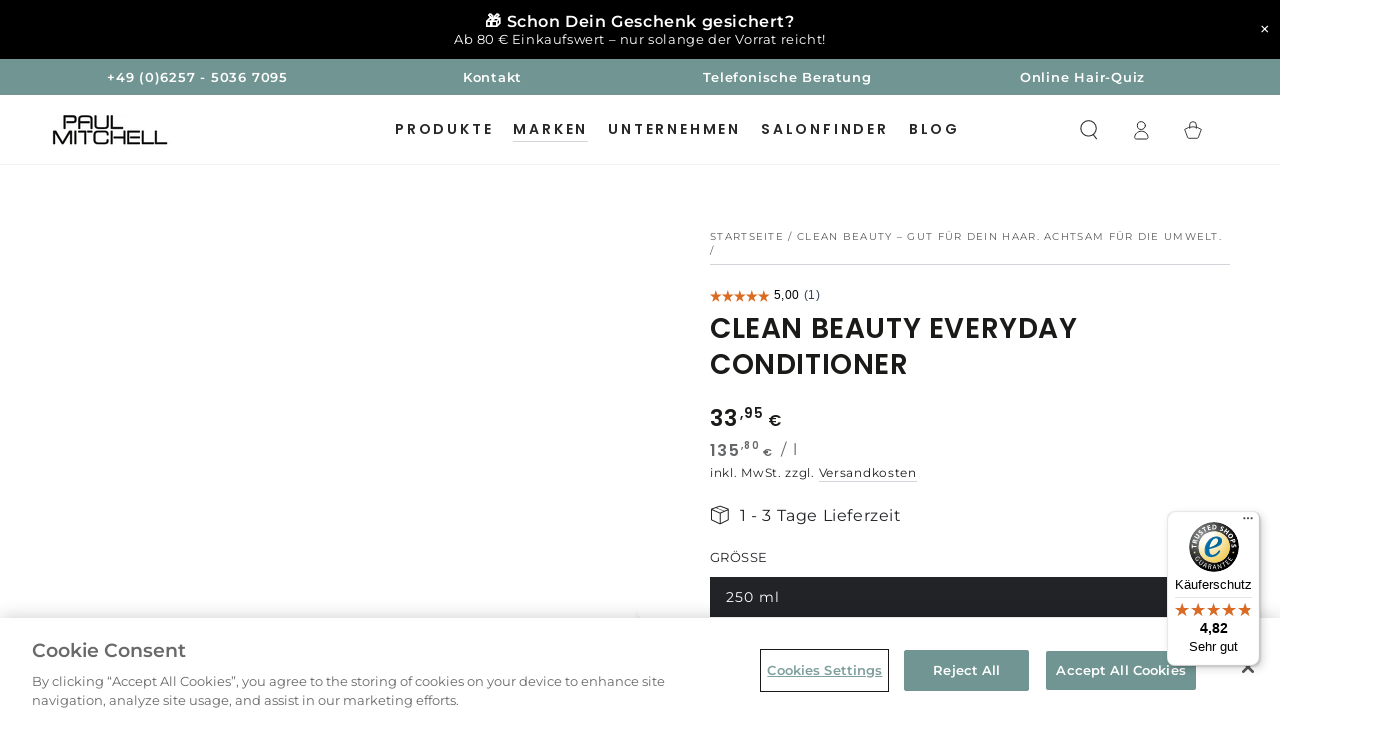

--- FILE ---
content_type: text/html; charset=utf-8
request_url: https://paulmitchell.de/collections/clean-beauty/products/clean-beauty-everyday-conditioner
body_size: 81315
content:
<!doctype html>
<html class="no-js" lang="de">
  <head>

    <!-- CookiePro Cookie-Einwilligungshinweis – Anfang für paulmitchell.de -->
    <script type="text/javascript" src="https://cookie-cdn.cookiepro.com/consent/1aeb31ae-886c-4be6-8e5a-112e44c191c5/OtAutoBlock.js" ></script>
    <script data-ot-ignore src="https://cookie-cdn.cookiepro.com/scripttemplates/otSDKStub.js"  type="text/javascript" charset="UTF-8" data-domain-script="1aeb31ae-886c-4be6-8e5a-112e44c191c5" ></script>
    <script data-ot-ignore type="text/javascript">
    function OptanonWrapper() { }
    </script>
    <!-- CookiePro-Cookie-Einwilligungshinweis – Ende für paulmitchell.de -->

    


    <!-- Goaffpro -->
    <script data-ot-ignore type="text/javascript" src="https://s3.amazonaws.com/static.goaffpro.com/auto_complete.js?update=3"></script>
    <!-- Goaffpro -->


      <script data-ot-ignore type="text/javascript">
      window.GoaffproAffiliateAutoComplete = {
        shop:'paulmitchellshop.myshopify.com',
        searchIn:'name,company_name,address, city, state, ref_code',
        resultFields:'name, company_name,address, city, ref_code',
      
        itemHtml:`<div style="padding-left:5px;font-size:14px;">
            <strong>{{name}}</strong>
            <p class="gfp-company" style="margin:5px 0px">{{company_name}}</p>
            <address>
                {{city}}
            </address>
        </div>
        <hr style="margin:2px;">`,
      placeholder:"Salon suchen...",
      selectedItemHtml:"<div class='salon-title'>{{name}}</div>",
		  noResults:'Keinen Salon gefunden',
		  changeBtnText:'Ändern',
      
      }
    </script>
    

    
    <meta charset="utf-8">
    <meta http-equiv="X-UA-Compatible" content="IE=edge">
    <meta name="viewport" content="width=device-width,initial-scale=1">
    <meta name="theme-color" content="">
    <link rel="canonical" href="https://paulmitchell.de/products/clean-beauty-everyday-conditioner">
    <link rel="preconnect" href="https://cdn.shopify.com" crossorigin><link rel="icon" type="image/png" href="//paulmitchell.de/cdn/shop/files/Paul-Mitchell-Favicon.jpg?crop=center&height=32&v=1613763495&width=32"><link rel="preconnect" href="https://fonts.shopifycdn.com" crossorigin><title>
      CLEAN BEAUTY Everyday Conditioner von PAUL MITCHELL
 &ndash; Paul Mitchell</title><meta name="description" content="Die Haar-Spülung mit Argan-Öl und Aloe-Vera eignet sich für jeden Haar-Typ. Zur ergänzenden Pflege bietet die Clean Beauty Everyday Serie auch ein Shampoo und ein Leave-In Treatment.">

<meta property="og:site_name" content="Paul Mitchell">
<meta property="og:url" content="https://paulmitchell.de/products/clean-beauty-everyday-conditioner">
<meta property="og:title" content="CLEAN BEAUTY Everyday Conditioner von PAUL MITCHELL">
<meta property="og:type" content="product">
<meta property="og:description" content="Die Haar-Spülung mit Argan-Öl und Aloe-Vera eignet sich für jeden Haar-Typ. Zur ergänzenden Pflege bietet die Clean Beauty Everyday Serie auch ein Shampoo und ein Leave-In Treatment."><meta property="og:image" content="http://paulmitchell.de/cdn/shop/products/clean-beauty-everyday-conditioner-261511.jpg?v=1665562531">
  <meta property="og:image:secure_url" content="https://paulmitchell.de/cdn/shop/products/clean-beauty-everyday-conditioner-261511.jpg?v=1665562531">
  <meta property="og:image:width" content="1024">
  <meta property="og:image:height" content="1024"><meta property="og:price:amount" content="33,95">
  <meta property="og:price:currency" content="EUR"><meta name="twitter:card" content="summary_large_image">
<meta name="twitter:title" content="CLEAN BEAUTY Everyday Conditioner von PAUL MITCHELL">
<meta name="twitter:description" content="Die Haar-Spülung mit Argan-Öl und Aloe-Vera eignet sich für jeden Haar-Typ. Zur ergänzenden Pflege bietet die Clean Beauty Everyday Serie auch ein Shampoo und ein Leave-In Treatment.">


    <script data-ot-ignore src="//paulmitchell.de/cdn/shop/t/39/assets/vendor-v4.js" defer="defer"></script>
    <script data-ot-ignore src="//paulmitchell.de/cdn/shop/t/39/assets/pubsub.js?v=104623417541739052901694504803" defer="defer"></script>
    <script data-ot-ignore src="//paulmitchell.de/cdn/shop/t/39/assets/global.js?v=132439282782356978131734706250" defer="defer"></script>

    <script>window.performance && window.performance.mark && window.performance.mark('shopify.content_for_header.start');</script><meta id="shopify-digital-wallet" name="shopify-digital-wallet" content="/36827299973/digital_wallets/dialog">
<meta name="shopify-checkout-api-token" content="bf6317eb091ea1cfa4ed674a3aa622fe">
<meta id="in-context-paypal-metadata" data-shop-id="36827299973" data-venmo-supported="false" data-environment="production" data-locale="de_DE" data-paypal-v4="true" data-currency="EUR">
<link rel="alternate" type="application/json+oembed" href="https://paulmitchell.de/products/clean-beauty-everyday-conditioner.oembed">
<script async="async" src="/checkouts/internal/preloads.js?locale=de-DE"></script>
<link rel="preconnect" href="https://shop.app" crossorigin="anonymous">
<script async="async" src="https://shop.app/checkouts/internal/preloads.js?locale=de-DE&shop_id=36827299973" crossorigin="anonymous"></script>
<script id="apple-pay-shop-capabilities" type="application/json">{"shopId":36827299973,"countryCode":"DE","currencyCode":"EUR","merchantCapabilities":["supports3DS"],"merchantId":"gid:\/\/shopify\/Shop\/36827299973","merchantName":"Paul Mitchell","requiredBillingContactFields":["postalAddress","email"],"requiredShippingContactFields":["postalAddress","email"],"shippingType":"shipping","supportedNetworks":["visa","maestro","masterCard","amex"],"total":{"type":"pending","label":"Paul Mitchell","amount":"1.00"},"shopifyPaymentsEnabled":true,"supportsSubscriptions":true}</script>
<script id="shopify-features" type="application/json">{"accessToken":"bf6317eb091ea1cfa4ed674a3aa622fe","betas":["rich-media-storefront-analytics"],"domain":"paulmitchell.de","predictiveSearch":true,"shopId":36827299973,"locale":"de"}</script>
<script>var Shopify = Shopify || {};
Shopify.shop = "paulmitchellshop.myshopify.com";
Shopify.locale = "de";
Shopify.currency = {"active":"EUR","rate":"1.0"};
Shopify.country = "DE";
Shopify.theme = {"name":"Be Yours | Finer","id":143869444361,"schema_name":"Be Yours","schema_version":"7.0.1","theme_store_id":1399,"role":"main"};
Shopify.theme.handle = "null";
Shopify.theme.style = {"id":null,"handle":null};
Shopify.cdnHost = "paulmitchell.de/cdn";
Shopify.routes = Shopify.routes || {};
Shopify.routes.root = "/";</script>
<script type="module">!function(o){(o.Shopify=o.Shopify||{}).modules=!0}(window);</script>
<script>!function(o){function n(){var o=[];function n(){o.push(Array.prototype.slice.apply(arguments))}return n.q=o,n}var t=o.Shopify=o.Shopify||{};t.loadFeatures=n(),t.autoloadFeatures=n()}(window);</script>
<script>
  window.ShopifyPay = window.ShopifyPay || {};
  window.ShopifyPay.apiHost = "shop.app\/pay";
  window.ShopifyPay.redirectState = null;
</script>
<script id="shop-js-analytics" type="application/json">{"pageType":"product"}</script>
<script defer="defer" async type="module" src="//paulmitchell.de/cdn/shopifycloud/shop-js/modules/v2/client.init-shop-cart-sync_kxAhZfSm.de.esm.js"></script>
<script defer="defer" async type="module" src="//paulmitchell.de/cdn/shopifycloud/shop-js/modules/v2/chunk.common_5BMd6ono.esm.js"></script>
<script type="module">
  await import("//paulmitchell.de/cdn/shopifycloud/shop-js/modules/v2/client.init-shop-cart-sync_kxAhZfSm.de.esm.js");
await import("//paulmitchell.de/cdn/shopifycloud/shop-js/modules/v2/chunk.common_5BMd6ono.esm.js");

  window.Shopify.SignInWithShop?.initShopCartSync?.({"fedCMEnabled":true,"windoidEnabled":true});

</script>
<script>
  window.Shopify = window.Shopify || {};
  if (!window.Shopify.featureAssets) window.Shopify.featureAssets = {};
  window.Shopify.featureAssets['shop-js'] = {"shop-cart-sync":["modules/v2/client.shop-cart-sync_81xuAXRO.de.esm.js","modules/v2/chunk.common_5BMd6ono.esm.js"],"init-fed-cm":["modules/v2/client.init-fed-cm_B2l2C8gd.de.esm.js","modules/v2/chunk.common_5BMd6ono.esm.js"],"shop-button":["modules/v2/client.shop-button_DteRmTIv.de.esm.js","modules/v2/chunk.common_5BMd6ono.esm.js"],"init-windoid":["modules/v2/client.init-windoid_BrVTPDHy.de.esm.js","modules/v2/chunk.common_5BMd6ono.esm.js"],"shop-cash-offers":["modules/v2/client.shop-cash-offers_uZhaqfcC.de.esm.js","modules/v2/chunk.common_5BMd6ono.esm.js","modules/v2/chunk.modal_DhTZgVSk.esm.js"],"shop-toast-manager":["modules/v2/client.shop-toast-manager_lTRStNPf.de.esm.js","modules/v2/chunk.common_5BMd6ono.esm.js"],"init-shop-email-lookup-coordinator":["modules/v2/client.init-shop-email-lookup-coordinator_BhyMm2Vh.de.esm.js","modules/v2/chunk.common_5BMd6ono.esm.js"],"pay-button":["modules/v2/client.pay-button_uIj7-e2V.de.esm.js","modules/v2/chunk.common_5BMd6ono.esm.js"],"avatar":["modules/v2/client.avatar_BTnouDA3.de.esm.js"],"init-shop-cart-sync":["modules/v2/client.init-shop-cart-sync_kxAhZfSm.de.esm.js","modules/v2/chunk.common_5BMd6ono.esm.js"],"shop-login-button":["modules/v2/client.shop-login-button_hqVUT9QF.de.esm.js","modules/v2/chunk.common_5BMd6ono.esm.js","modules/v2/chunk.modal_DhTZgVSk.esm.js"],"init-customer-accounts-sign-up":["modules/v2/client.init-customer-accounts-sign-up_0Oyvgx7Z.de.esm.js","modules/v2/client.shop-login-button_hqVUT9QF.de.esm.js","modules/v2/chunk.common_5BMd6ono.esm.js","modules/v2/chunk.modal_DhTZgVSk.esm.js"],"init-shop-for-new-customer-accounts":["modules/v2/client.init-shop-for-new-customer-accounts_DojLPa1w.de.esm.js","modules/v2/client.shop-login-button_hqVUT9QF.de.esm.js","modules/v2/chunk.common_5BMd6ono.esm.js","modules/v2/chunk.modal_DhTZgVSk.esm.js"],"init-customer-accounts":["modules/v2/client.init-customer-accounts_DWlFj6gc.de.esm.js","modules/v2/client.shop-login-button_hqVUT9QF.de.esm.js","modules/v2/chunk.common_5BMd6ono.esm.js","modules/v2/chunk.modal_DhTZgVSk.esm.js"],"shop-follow-button":["modules/v2/client.shop-follow-button_BEIcZOGj.de.esm.js","modules/v2/chunk.common_5BMd6ono.esm.js","modules/v2/chunk.modal_DhTZgVSk.esm.js"],"lead-capture":["modules/v2/client.lead-capture_BSpzCmmh.de.esm.js","modules/v2/chunk.common_5BMd6ono.esm.js","modules/v2/chunk.modal_DhTZgVSk.esm.js"],"checkout-modal":["modules/v2/client.checkout-modal_8HiTfxyj.de.esm.js","modules/v2/chunk.common_5BMd6ono.esm.js","modules/v2/chunk.modal_DhTZgVSk.esm.js"],"shop-login":["modules/v2/client.shop-login_Fe0VhLV0.de.esm.js","modules/v2/chunk.common_5BMd6ono.esm.js","modules/v2/chunk.modal_DhTZgVSk.esm.js"],"payment-terms":["modules/v2/client.payment-terms_C8PkVPzh.de.esm.js","modules/v2/chunk.common_5BMd6ono.esm.js","modules/v2/chunk.modal_DhTZgVSk.esm.js"]};
</script>
<script>(function() {
  var isLoaded = false;
  function asyncLoad() {
    if (isLoaded) return;
    isLoaded = true;
    var urls = ["https:\/\/chimpstatic.com\/mcjs-connected\/js\/users\/20492790b4d5b7048526c801c\/8efac9e3476abbe0c16338ece.js?shop=paulmitchellshop.myshopify.com","https:\/\/bku.sfo2.cdn.digitaloceanspaces.com\/Sv4.js?m=m31000\u0026shop=paulmitchellshop.myshopify.com","https:\/\/reconvert-cdn.com\/assets\/js\/store_reconvert_node.js?v=2\u0026scid=YWZkN2EzODVlYWVlMGJlOThiODk3OWY4NTBhOGExYzkuOTk5N2MwZTI0ZDgzNzE5Nzg5MTY3ZTFmMmNiNzQ1ZjU=\u0026shop=paulmitchellshop.myshopify.com","https:\/\/paulmitchell.de\/apps\/giraffly-pagespeed\/page-speed-boost-04054885c2fedd69418cee758d9f9624b15ab912.js?shop=paulmitchellshop.myshopify.com","https:\/\/admin.revenuehunt.com\/embed.js?shop=paulmitchellshop.myshopify.com","https:\/\/cdn-bundler.nice-team.net\/app\/js\/bundler.js?shop=paulmitchellshop.myshopify.com","https:\/\/tseish-app.connect.trustedshops.com\/esc.js?apiBaseUrl=aHR0cHM6Ly90c2Vpc2gtYXBwLmNvbm5lY3QudHJ1c3RlZHNob3BzLmNvbQ==\u0026instanceId=cGF1bG1pdGNoZWxsc2hvcC5teXNob3BpZnkuY29t\u0026shop=paulmitchellshop.myshopify.com"];
    for (var i = 0; i < urls.length; i++) {
      var s = document.createElement('script');
      s.type = 'text/javascript';
      s.async = true;
      s.src = urls[i];
      var x = document.getElementsByTagName('script')[0];
      x.parentNode.insertBefore(s, x);
    }
  };
  if(window.attachEvent) {
    window.attachEvent('onload', asyncLoad);
  } else {
    window.addEventListener('load', asyncLoad, false);
  }
})();</script>
<script id="__st">var __st={"a":36827299973,"offset":3600,"reqid":"8f9a3813-e93e-4c44-94a5-0e29da584e16-1769000562","pageurl":"paulmitchell.de\/collections\/clean-beauty\/products\/clean-beauty-everyday-conditioner","u":"1c2cb40845db","p":"product","rtyp":"product","rid":5651575275680};</script>
<script>window.ShopifyPaypalV4VisibilityTracking = true;</script>
<script id="captcha-bootstrap">!function(){'use strict';const t='contact',e='account',n='new_comment',o=[[t,t],['blogs',n],['comments',n],[t,'customer']],c=[[e,'customer_login'],[e,'guest_login'],[e,'recover_customer_password'],[e,'create_customer']],r=t=>t.map((([t,e])=>`form[action*='/${t}']:not([data-nocaptcha='true']) input[name='form_type'][value='${e}']`)).join(','),a=t=>()=>t?[...document.querySelectorAll(t)].map((t=>t.form)):[];function s(){const t=[...o],e=r(t);return a(e)}const i='password',u='form_key',d=['recaptcha-v3-token','g-recaptcha-response','h-captcha-response',i],f=()=>{try{return window.sessionStorage}catch{return}},m='__shopify_v',_=t=>t.elements[u];function p(t,e,n=!1){try{const o=window.sessionStorage,c=JSON.parse(o.getItem(e)),{data:r}=function(t){const{data:e,action:n}=t;return t[m]||n?{data:e,action:n}:{data:t,action:n}}(c);for(const[e,n]of Object.entries(r))t.elements[e]&&(t.elements[e].value=n);n&&o.removeItem(e)}catch(o){console.error('form repopulation failed',{error:o})}}const l='form_type',E='cptcha';function T(t){t.dataset[E]=!0}const w=window,h=w.document,L='Shopify',v='ce_forms',y='captcha';let A=!1;((t,e)=>{const n=(g='f06e6c50-85a8-45c8-87d0-21a2b65856fe',I='https://cdn.shopify.com/shopifycloud/storefront-forms-hcaptcha/ce_storefront_forms_captcha_hcaptcha.v1.5.2.iife.js',D={infoText:'Durch hCaptcha geschützt',privacyText:'Datenschutz',termsText:'Allgemeine Geschäftsbedingungen'},(t,e,n)=>{const o=w[L][v],c=o.bindForm;if(c)return c(t,g,e,D).then(n);var r;o.q.push([[t,g,e,D],n]),r=I,A||(h.body.append(Object.assign(h.createElement('script'),{id:'captcha-provider',async:!0,src:r})),A=!0)});var g,I,D;w[L]=w[L]||{},w[L][v]=w[L][v]||{},w[L][v].q=[],w[L][y]=w[L][y]||{},w[L][y].protect=function(t,e){n(t,void 0,e),T(t)},Object.freeze(w[L][y]),function(t,e,n,w,h,L){const[v,y,A,g]=function(t,e,n){const i=e?o:[],u=t?c:[],d=[...i,...u],f=r(d),m=r(i),_=r(d.filter((([t,e])=>n.includes(e))));return[a(f),a(m),a(_),s()]}(w,h,L),I=t=>{const e=t.target;return e instanceof HTMLFormElement?e:e&&e.form},D=t=>v().includes(t);t.addEventListener('submit',(t=>{const e=I(t);if(!e)return;const n=D(e)&&!e.dataset.hcaptchaBound&&!e.dataset.recaptchaBound,o=_(e),c=g().includes(e)&&(!o||!o.value);(n||c)&&t.preventDefault(),c&&!n&&(function(t){try{if(!f())return;!function(t){const e=f();if(!e)return;const n=_(t);if(!n)return;const o=n.value;o&&e.removeItem(o)}(t);const e=Array.from(Array(32),(()=>Math.random().toString(36)[2])).join('');!function(t,e){_(t)||t.append(Object.assign(document.createElement('input'),{type:'hidden',name:u})),t.elements[u].value=e}(t,e),function(t,e){const n=f();if(!n)return;const o=[...t.querySelectorAll(`input[type='${i}']`)].map((({name:t})=>t)),c=[...d,...o],r={};for(const[a,s]of new FormData(t).entries())c.includes(a)||(r[a]=s);n.setItem(e,JSON.stringify({[m]:1,action:t.action,data:r}))}(t,e)}catch(e){console.error('failed to persist form',e)}}(e),e.submit())}));const S=(t,e)=>{t&&!t.dataset[E]&&(n(t,e.some((e=>e===t))),T(t))};for(const o of['focusin','change'])t.addEventListener(o,(t=>{const e=I(t);D(e)&&S(e,y())}));const B=e.get('form_key'),M=e.get(l),P=B&&M;t.addEventListener('DOMContentLoaded',(()=>{const t=y();if(P)for(const e of t)e.elements[l].value===M&&p(e,B);[...new Set([...A(),...v().filter((t=>'true'===t.dataset.shopifyCaptcha))])].forEach((e=>S(e,t)))}))}(h,new URLSearchParams(w.location.search),n,t,e,['guest_login'])})(!0,!0)}();</script>
<script integrity="sha256-4kQ18oKyAcykRKYeNunJcIwy7WH5gtpwJnB7kiuLZ1E=" data-source-attribution="shopify.loadfeatures" defer="defer" src="//paulmitchell.de/cdn/shopifycloud/storefront/assets/storefront/load_feature-a0a9edcb.js" crossorigin="anonymous"></script>
<script crossorigin="anonymous" defer="defer" src="//paulmitchell.de/cdn/shopifycloud/storefront/assets/shopify_pay/storefront-65b4c6d7.js?v=20250812"></script>
<script data-source-attribution="shopify.dynamic_checkout.dynamic.init">var Shopify=Shopify||{};Shopify.PaymentButton=Shopify.PaymentButton||{isStorefrontPortableWallets:!0,init:function(){window.Shopify.PaymentButton.init=function(){};var t=document.createElement("script");t.src="https://paulmitchell.de/cdn/shopifycloud/portable-wallets/latest/portable-wallets.de.js",t.type="module",document.head.appendChild(t)}};
</script>
<script data-source-attribution="shopify.dynamic_checkout.buyer_consent">
  function portableWalletsHideBuyerConsent(e){var t=document.getElementById("shopify-buyer-consent"),n=document.getElementById("shopify-subscription-policy-button");t&&n&&(t.classList.add("hidden"),t.setAttribute("aria-hidden","true"),n.removeEventListener("click",e))}function portableWalletsShowBuyerConsent(e){var t=document.getElementById("shopify-buyer-consent"),n=document.getElementById("shopify-subscription-policy-button");t&&n&&(t.classList.remove("hidden"),t.removeAttribute("aria-hidden"),n.addEventListener("click",e))}window.Shopify?.PaymentButton&&(window.Shopify.PaymentButton.hideBuyerConsent=portableWalletsHideBuyerConsent,window.Shopify.PaymentButton.showBuyerConsent=portableWalletsShowBuyerConsent);
</script>
<script>
  function portableWalletsCleanup(e){e&&e.src&&console.error("Failed to load portable wallets script "+e.src);var t=document.querySelectorAll("shopify-accelerated-checkout .shopify-payment-button__skeleton, shopify-accelerated-checkout-cart .wallet-cart-button__skeleton"),e=document.getElementById("shopify-buyer-consent");for(let e=0;e<t.length;e++)t[e].remove();e&&e.remove()}function portableWalletsNotLoadedAsModule(e){e instanceof ErrorEvent&&"string"==typeof e.message&&e.message.includes("import.meta")&&"string"==typeof e.filename&&e.filename.includes("portable-wallets")&&(window.removeEventListener("error",portableWalletsNotLoadedAsModule),window.Shopify.PaymentButton.failedToLoad=e,"loading"===document.readyState?document.addEventListener("DOMContentLoaded",window.Shopify.PaymentButton.init):window.Shopify.PaymentButton.init())}window.addEventListener("error",portableWalletsNotLoadedAsModule);
</script>

<script type="module" src="https://paulmitchell.de/cdn/shopifycloud/portable-wallets/latest/portable-wallets.de.js" onError="portableWalletsCleanup(this)" crossorigin="anonymous"></script>
<script nomodule>
  document.addEventListener("DOMContentLoaded", portableWalletsCleanup);
</script>

<link id="shopify-accelerated-checkout-styles" rel="stylesheet" media="screen" href="https://paulmitchell.de/cdn/shopifycloud/portable-wallets/latest/accelerated-checkout-backwards-compat.css" crossorigin="anonymous">
<style id="shopify-accelerated-checkout-cart">
        #shopify-buyer-consent {
  margin-top: 1em;
  display: inline-block;
  width: 100%;
}

#shopify-buyer-consent.hidden {
  display: none;
}

#shopify-subscription-policy-button {
  background: none;
  border: none;
  padding: 0;
  text-decoration: underline;
  font-size: inherit;
  cursor: pointer;
}

#shopify-subscription-policy-button::before {
  box-shadow: none;
}

      </style>
<script id="sections-script" data-sections="header,footer" defer="defer" src="//paulmitchell.de/cdn/shop/t/39/compiled_assets/scripts.js?v=13862"></script>
<script>window.performance && window.performance.mark && window.performance.mark('shopify.content_for_header.end');</script>
    
    <!-- Yeastar Chat START -->
    <script data-ot-ignore async src="https://wildbeauty.ras.yeastar.com/live_chat.v1.0.0.js?channelNumber=LC00004"></script>
    <!-- Yeastar Chat END -->
<style data-shopify>@font-face {
  font-family: Montserrat;
  font-weight: 400;
  font-style: normal;
  font-display: swap;
  src: url("//paulmitchell.de/cdn/fonts/montserrat/montserrat_n4.81949fa0ac9fd2021e16436151e8eaa539321637.woff2") format("woff2"),
       url("//paulmitchell.de/cdn/fonts/montserrat/montserrat_n4.a6c632ca7b62da89c3594789ba828388aac693fe.woff") format("woff");
}

  @font-face {
  font-family: Montserrat;
  font-weight: 600;
  font-style: normal;
  font-display: swap;
  src: url("//paulmitchell.de/cdn/fonts/montserrat/montserrat_n6.1326b3e84230700ef15b3a29fb520639977513e0.woff2") format("woff2"),
       url("//paulmitchell.de/cdn/fonts/montserrat/montserrat_n6.652f051080eb14192330daceed8cd53dfdc5ead9.woff") format("woff");
}

  @font-face {
  font-family: Montserrat;
  font-weight: 400;
  font-style: italic;
  font-display: swap;
  src: url("//paulmitchell.de/cdn/fonts/montserrat/montserrat_i4.5a4ea298b4789e064f62a29aafc18d41f09ae59b.woff2") format("woff2"),
       url("//paulmitchell.de/cdn/fonts/montserrat/montserrat_i4.072b5869c5e0ed5b9d2021e4c2af132e16681ad2.woff") format("woff");
}

  @font-face {
  font-family: Montserrat;
  font-weight: 600;
  font-style: italic;
  font-display: swap;
  src: url("//paulmitchell.de/cdn/fonts/montserrat/montserrat_i6.e90155dd2f004112a61c0322d66d1f59dadfa84b.woff2") format("woff2"),
       url("//paulmitchell.de/cdn/fonts/montserrat/montserrat_i6.41470518d8e9d7f1bcdd29a447c2397e5393943f.woff") format("woff");
}

  @font-face {
  font-family: Poppins;
  font-weight: 600;
  font-style: normal;
  font-display: swap;
  src: url("//paulmitchell.de/cdn/fonts/poppins/poppins_n6.aa29d4918bc243723d56b59572e18228ed0786f6.woff2") format("woff2"),
       url("//paulmitchell.de/cdn/fonts/poppins/poppins_n6.5f815d845fe073750885d5b7e619ee00e8111208.woff") format("woff");
}

  @font-face {
  font-family: Poppins;
  font-weight: 600;
  font-style: normal;
  font-display: swap;
  src: url("//paulmitchell.de/cdn/fonts/poppins/poppins_n6.aa29d4918bc243723d56b59572e18228ed0786f6.woff2") format("woff2"),
       url("//paulmitchell.de/cdn/fonts/poppins/poppins_n6.5f815d845fe073750885d5b7e619ee00e8111208.woff") format("woff");
}


  :root {
    --be-yours-version: "7.0.1";
    --font-body-family: Montserrat, sans-serif;
    --font-body-style: normal;
    --font-body-weight: 400;

    --font-heading-family: Poppins, sans-serif;
    --font-heading-style: normal;
    --font-heading-weight: 600;

    --font-body-scale: 1.0;
    --font-heading-scale: 1.0;

    --font-navigation-family: var(--font-heading-family);
    --font-navigation-size: 14px;
    --font-navigation-weight: var(--font-heading-weight);
    --font-button-family: var(--font-body-family);
    --font-button-size: 12px;
    --font-button-baseline: 0rem;
    --font-price-family: var(--font-heading-family);
    --font-price-scale: var(--font-heading-scale);

    --color-base-text: 33, 35, 38;
    --color-base-background: 255, 255, 255;
    --color-base-solid-button-labels: 255, 255, 255;
    --color-base-outline-button-labels: 26, 27, 24;
    --color-base-accent: 112, 149, 146;
    --color-base-heading: 26, 27, 24;
    --color-base-border: 210, 213, 217;
    --color-placeholder: 255, 255, 255;
    --color-overlay: 33, 35, 38;
    --color-keyboard-focus: 135, 173, 245;
    --color-shadow: 168, 232, 226;
    --shadow-opacity: 1;

    --color-background-dark: 235, 235, 235;
    --color-price: #1a1b18;
    --color-sale-price: #d72c0d;
    --color-sale-badge-background: #d72c0d;
    --color-reviews: #ffb503;
    --color-critical: #d72c0d;
    --color-success: #008060;
    --color-highlight: 187, 255, 0;

    --payment-terms-background-color: #ffffff;
    --page-width: 160rem;
    --page-width-margin: 0rem;

    --card-color-scheme: var(--color-placeholder);
    --card-text-alignment: left;
    --card-flex-alignment: flex-left;
    --card-image-padding: 0px;
    --card-border-width: 0px;
    --card-radius: 0px;
    --card-shadow-horizontal-offset: 0px;
    --card-shadow-vertical-offset: 0px;
    
    --button-radius: 0px;
    --button-border-width: 1px;
    --button-shadow-horizontal-offset: 0px;
    --button-shadow-vertical-offset: 0px;

    --spacing-sections-desktop: 0px;
    --spacing-sections-mobile: 0px;

    --gradient-free-ship-progress: linear-gradient(271deg, rgba(112, 149, 146, 1), rgba(240, 243, 244, 1) 100%);
    --gradient-free-ship-complete: linear-gradient(271deg, rgba(112, 149, 146, 1), rgba(255, 255, 255, 1) 100%);
  }

  *,
  *::before,
  *::after {
    box-sizing: inherit;
  }

  html {
    box-sizing: border-box;
    font-size: calc(var(--font-body-scale) * 62.5%);
    height: 100%;
  }

  body {
    min-height: 100%;
    margin: 0;
    font-size: 1.5rem;
    letter-spacing: 0.06rem;
    line-height: calc(1 + 0.8 / var(--font-body-scale));
    font-family: var(--font-body-family);
    font-style: var(--font-body-style);
    font-weight: var(--font-body-weight);
  }

  @media screen and (min-width: 750px) {
    body {
      font-size: 1.6rem;
    }
  }</style><link href="//paulmitchell.de/cdn/shop/t/39/assets/base.css?v=85438051128038638961694504802" rel="stylesheet" type="text/css" media="all" />
    <link href="//paulmitchell.de/cdn/shop/t/39/assets/custom.css?v=36926569848918051911761041770" rel="stylesheet" type="text/css" media="all" />
    <link href="//paulmitchell.de/cdn/shop/t/39/assets/goaffpro-style.css?v=68429180986031075801694529832" rel="stylesheet" type="text/css" media="all" />
<link rel="preload" as="font" href="//paulmitchell.de/cdn/fonts/montserrat/montserrat_n4.81949fa0ac9fd2021e16436151e8eaa539321637.woff2" type="font/woff2" crossorigin><link rel="preload" as="font" href="//paulmitchell.de/cdn/fonts/poppins/poppins_n6.aa29d4918bc243723d56b59572e18228ed0786f6.woff2" type="font/woff2" crossorigin><link rel="stylesheet" href="//paulmitchell.de/cdn/shop/t/39/assets/component-predictive-search.css?v=21505439471608135461694504802" media="print" onload="this.media='all'"><link rel="stylesheet" href="//paulmitchell.de/cdn/shop/t/39/assets/component-quick-view.css?v=74011563189484492361694504802" media="print" onload="this.media='all'"><link rel="stylesheet" href="//paulmitchell.de/cdn/shop/t/39/assets/component-color-swatches.css?v=103905711642914497571694504802" media="print" onload="this.media='all'"><script data-ot-ignore>document.documentElement.className = document.documentElement.className.replace('no-js', 'js');</script>

        <!-- Hotjar Tracking Code for www.paulmitchell.de -->
    <script type="text/plain" data-category="C0002" data-consent="true">
      (function(h,o,t,j,a,r){
        h.hj=h.hj||function(){(h.hj.q=h.hj.q||[]).push(arguments)};
        h._hjSettings={hjid:1902181,hjsv:6};
        a=o.getElementsByTagName('head')[0];
        r=o.createElement('script');r.async=1;
        r.src=t+h._hjSettings.hjid+j+h._hjSettings.hjsv;
        a.appendChild(r);
      })(window,document,'https://static.hotjar.com/c/hotjar-','.js?sv=');
    </script>
    <!-- Hotjar Tracking Code END -->
    

    <!-- Begin eTrusted bootstrap tag -->
    <script data-ot-ignore src="https://integrations.etrusted.com/applications/widget.js/v2" async defer></script>
    <!-- End eTrusted bootstrap tag -->
    
  <!-- BEGIN app block: shopify://apps/seowill-redirects/blocks/brokenlink-404/cc7b1996-e567-42d0-8862-356092041863 -->
<script type="text/javascript">
    !function(t){var e={};function r(n){if(e[n])return e[n].exports;var o=e[n]={i:n,l:!1,exports:{}};return t[n].call(o.exports,o,o.exports,r),o.l=!0,o.exports}r.m=t,r.c=e,r.d=function(t,e,n){r.o(t,e)||Object.defineProperty(t,e,{enumerable:!0,get:n})},r.r=function(t){"undefined"!==typeof Symbol&&Symbol.toStringTag&&Object.defineProperty(t,Symbol.toStringTag,{value:"Module"}),Object.defineProperty(t,"__esModule",{value:!0})},r.t=function(t,e){if(1&e&&(t=r(t)),8&e)return t;if(4&e&&"object"===typeof t&&t&&t.__esModule)return t;var n=Object.create(null);if(r.r(n),Object.defineProperty(n,"default",{enumerable:!0,value:t}),2&e&&"string"!=typeof t)for(var o in t)r.d(n,o,function(e){return t[e]}.bind(null,o));return n},r.n=function(t){var e=t&&t.__esModule?function(){return t.default}:function(){return t};return r.d(e,"a",e),e},r.o=function(t,e){return Object.prototype.hasOwnProperty.call(t,e)},r.p="",r(r.s=11)}([function(t,e,r){"use strict";var n=r(2),o=Object.prototype.toString;function i(t){return"[object Array]"===o.call(t)}function a(t){return"undefined"===typeof t}function u(t){return null!==t&&"object"===typeof t}function s(t){return"[object Function]"===o.call(t)}function c(t,e){if(null!==t&&"undefined"!==typeof t)if("object"!==typeof t&&(t=[t]),i(t))for(var r=0,n=t.length;r<n;r++)e.call(null,t[r],r,t);else for(var o in t)Object.prototype.hasOwnProperty.call(t,o)&&e.call(null,t[o],o,t)}t.exports={isArray:i,isArrayBuffer:function(t){return"[object ArrayBuffer]"===o.call(t)},isBuffer:function(t){return null!==t&&!a(t)&&null!==t.constructor&&!a(t.constructor)&&"function"===typeof t.constructor.isBuffer&&t.constructor.isBuffer(t)},isFormData:function(t){return"undefined"!==typeof FormData&&t instanceof FormData},isArrayBufferView:function(t){return"undefined"!==typeof ArrayBuffer&&ArrayBuffer.isView?ArrayBuffer.isView(t):t&&t.buffer&&t.buffer instanceof ArrayBuffer},isString:function(t){return"string"===typeof t},isNumber:function(t){return"number"===typeof t},isObject:u,isUndefined:a,isDate:function(t){return"[object Date]"===o.call(t)},isFile:function(t){return"[object File]"===o.call(t)},isBlob:function(t){return"[object Blob]"===o.call(t)},isFunction:s,isStream:function(t){return u(t)&&s(t.pipe)},isURLSearchParams:function(t){return"undefined"!==typeof URLSearchParams&&t instanceof URLSearchParams},isStandardBrowserEnv:function(){return("undefined"===typeof navigator||"ReactNative"!==navigator.product&&"NativeScript"!==navigator.product&&"NS"!==navigator.product)&&("undefined"!==typeof window&&"undefined"!==typeof document)},forEach:c,merge:function t(){var e={};function r(r,n){"object"===typeof e[n]&&"object"===typeof r?e[n]=t(e[n],r):e[n]=r}for(var n=0,o=arguments.length;n<o;n++)c(arguments[n],r);return e},deepMerge:function t(){var e={};function r(r,n){"object"===typeof e[n]&&"object"===typeof r?e[n]=t(e[n],r):e[n]="object"===typeof r?t({},r):r}for(var n=0,o=arguments.length;n<o;n++)c(arguments[n],r);return e},extend:function(t,e,r){return c(e,(function(e,o){t[o]=r&&"function"===typeof e?n(e,r):e})),t},trim:function(t){return t.replace(/^\s*/,"").replace(/\s*$/,"")}}},function(t,e,r){t.exports=r(12)},function(t,e,r){"use strict";t.exports=function(t,e){return function(){for(var r=new Array(arguments.length),n=0;n<r.length;n++)r[n]=arguments[n];return t.apply(e,r)}}},function(t,e,r){"use strict";var n=r(0);function o(t){return encodeURIComponent(t).replace(/%40/gi,"@").replace(/%3A/gi,":").replace(/%24/g,"$").replace(/%2C/gi,",").replace(/%20/g,"+").replace(/%5B/gi,"[").replace(/%5D/gi,"]")}t.exports=function(t,e,r){if(!e)return t;var i;if(r)i=r(e);else if(n.isURLSearchParams(e))i=e.toString();else{var a=[];n.forEach(e,(function(t,e){null!==t&&"undefined"!==typeof t&&(n.isArray(t)?e+="[]":t=[t],n.forEach(t,(function(t){n.isDate(t)?t=t.toISOString():n.isObject(t)&&(t=JSON.stringify(t)),a.push(o(e)+"="+o(t))})))})),i=a.join("&")}if(i){var u=t.indexOf("#");-1!==u&&(t=t.slice(0,u)),t+=(-1===t.indexOf("?")?"?":"&")+i}return t}},function(t,e,r){"use strict";t.exports=function(t){return!(!t||!t.__CANCEL__)}},function(t,e,r){"use strict";(function(e){var n=r(0),o=r(19),i={"Content-Type":"application/x-www-form-urlencoded"};function a(t,e){!n.isUndefined(t)&&n.isUndefined(t["Content-Type"])&&(t["Content-Type"]=e)}var u={adapter:function(){var t;return("undefined"!==typeof XMLHttpRequest||"undefined"!==typeof e&&"[object process]"===Object.prototype.toString.call(e))&&(t=r(6)),t}(),transformRequest:[function(t,e){return o(e,"Accept"),o(e,"Content-Type"),n.isFormData(t)||n.isArrayBuffer(t)||n.isBuffer(t)||n.isStream(t)||n.isFile(t)||n.isBlob(t)?t:n.isArrayBufferView(t)?t.buffer:n.isURLSearchParams(t)?(a(e,"application/x-www-form-urlencoded;charset=utf-8"),t.toString()):n.isObject(t)?(a(e,"application/json;charset=utf-8"),JSON.stringify(t)):t}],transformResponse:[function(t){if("string"===typeof t)try{t=JSON.parse(t)}catch(e){}return t}],timeout:0,xsrfCookieName:"XSRF-TOKEN",xsrfHeaderName:"X-XSRF-TOKEN",maxContentLength:-1,validateStatus:function(t){return t>=200&&t<300},headers:{common:{Accept:"application/json, text/plain, */*"}}};n.forEach(["delete","get","head"],(function(t){u.headers[t]={}})),n.forEach(["post","put","patch"],(function(t){u.headers[t]=n.merge(i)})),t.exports=u}).call(this,r(18))},function(t,e,r){"use strict";var n=r(0),o=r(20),i=r(3),a=r(22),u=r(25),s=r(26),c=r(7);t.exports=function(t){return new Promise((function(e,f){var l=t.data,p=t.headers;n.isFormData(l)&&delete p["Content-Type"];var h=new XMLHttpRequest;if(t.auth){var d=t.auth.username||"",m=t.auth.password||"";p.Authorization="Basic "+btoa(d+":"+m)}var y=a(t.baseURL,t.url);if(h.open(t.method.toUpperCase(),i(y,t.params,t.paramsSerializer),!0),h.timeout=t.timeout,h.onreadystatechange=function(){if(h&&4===h.readyState&&(0!==h.status||h.responseURL&&0===h.responseURL.indexOf("file:"))){var r="getAllResponseHeaders"in h?u(h.getAllResponseHeaders()):null,n={data:t.responseType&&"text"!==t.responseType?h.response:h.responseText,status:h.status,statusText:h.statusText,headers:r,config:t,request:h};o(e,f,n),h=null}},h.onabort=function(){h&&(f(c("Request aborted",t,"ECONNABORTED",h)),h=null)},h.onerror=function(){f(c("Network Error",t,null,h)),h=null},h.ontimeout=function(){var e="timeout of "+t.timeout+"ms exceeded";t.timeoutErrorMessage&&(e=t.timeoutErrorMessage),f(c(e,t,"ECONNABORTED",h)),h=null},n.isStandardBrowserEnv()){var v=r(27),g=(t.withCredentials||s(y))&&t.xsrfCookieName?v.read(t.xsrfCookieName):void 0;g&&(p[t.xsrfHeaderName]=g)}if("setRequestHeader"in h&&n.forEach(p,(function(t,e){"undefined"===typeof l&&"content-type"===e.toLowerCase()?delete p[e]:h.setRequestHeader(e,t)})),n.isUndefined(t.withCredentials)||(h.withCredentials=!!t.withCredentials),t.responseType)try{h.responseType=t.responseType}catch(w){if("json"!==t.responseType)throw w}"function"===typeof t.onDownloadProgress&&h.addEventListener("progress",t.onDownloadProgress),"function"===typeof t.onUploadProgress&&h.upload&&h.upload.addEventListener("progress",t.onUploadProgress),t.cancelToken&&t.cancelToken.promise.then((function(t){h&&(h.abort(),f(t),h=null)})),void 0===l&&(l=null),h.send(l)}))}},function(t,e,r){"use strict";var n=r(21);t.exports=function(t,e,r,o,i){var a=new Error(t);return n(a,e,r,o,i)}},function(t,e,r){"use strict";var n=r(0);t.exports=function(t,e){e=e||{};var r={},o=["url","method","params","data"],i=["headers","auth","proxy"],a=["baseURL","url","transformRequest","transformResponse","paramsSerializer","timeout","withCredentials","adapter","responseType","xsrfCookieName","xsrfHeaderName","onUploadProgress","onDownloadProgress","maxContentLength","validateStatus","maxRedirects","httpAgent","httpsAgent","cancelToken","socketPath"];n.forEach(o,(function(t){"undefined"!==typeof e[t]&&(r[t]=e[t])})),n.forEach(i,(function(o){n.isObject(e[o])?r[o]=n.deepMerge(t[o],e[o]):"undefined"!==typeof e[o]?r[o]=e[o]:n.isObject(t[o])?r[o]=n.deepMerge(t[o]):"undefined"!==typeof t[o]&&(r[o]=t[o])})),n.forEach(a,(function(n){"undefined"!==typeof e[n]?r[n]=e[n]:"undefined"!==typeof t[n]&&(r[n]=t[n])}));var u=o.concat(i).concat(a),s=Object.keys(e).filter((function(t){return-1===u.indexOf(t)}));return n.forEach(s,(function(n){"undefined"!==typeof e[n]?r[n]=e[n]:"undefined"!==typeof t[n]&&(r[n]=t[n])})),r}},function(t,e,r){"use strict";function n(t){this.message=t}n.prototype.toString=function(){return"Cancel"+(this.message?": "+this.message:"")},n.prototype.__CANCEL__=!0,t.exports=n},function(t,e,r){t.exports=r(13)},function(t,e,r){t.exports=r(30)},function(t,e,r){var n=function(t){"use strict";var e=Object.prototype,r=e.hasOwnProperty,n="function"===typeof Symbol?Symbol:{},o=n.iterator||"@@iterator",i=n.asyncIterator||"@@asyncIterator",a=n.toStringTag||"@@toStringTag";function u(t,e,r){return Object.defineProperty(t,e,{value:r,enumerable:!0,configurable:!0,writable:!0}),t[e]}try{u({},"")}catch(S){u=function(t,e,r){return t[e]=r}}function s(t,e,r,n){var o=e&&e.prototype instanceof l?e:l,i=Object.create(o.prototype),a=new L(n||[]);return i._invoke=function(t,e,r){var n="suspendedStart";return function(o,i){if("executing"===n)throw new Error("Generator is already running");if("completed"===n){if("throw"===o)throw i;return j()}for(r.method=o,r.arg=i;;){var a=r.delegate;if(a){var u=x(a,r);if(u){if(u===f)continue;return u}}if("next"===r.method)r.sent=r._sent=r.arg;else if("throw"===r.method){if("suspendedStart"===n)throw n="completed",r.arg;r.dispatchException(r.arg)}else"return"===r.method&&r.abrupt("return",r.arg);n="executing";var s=c(t,e,r);if("normal"===s.type){if(n=r.done?"completed":"suspendedYield",s.arg===f)continue;return{value:s.arg,done:r.done}}"throw"===s.type&&(n="completed",r.method="throw",r.arg=s.arg)}}}(t,r,a),i}function c(t,e,r){try{return{type:"normal",arg:t.call(e,r)}}catch(S){return{type:"throw",arg:S}}}t.wrap=s;var f={};function l(){}function p(){}function h(){}var d={};d[o]=function(){return this};var m=Object.getPrototypeOf,y=m&&m(m(T([])));y&&y!==e&&r.call(y,o)&&(d=y);var v=h.prototype=l.prototype=Object.create(d);function g(t){["next","throw","return"].forEach((function(e){u(t,e,(function(t){return this._invoke(e,t)}))}))}function w(t,e){var n;this._invoke=function(o,i){function a(){return new e((function(n,a){!function n(o,i,a,u){var s=c(t[o],t,i);if("throw"!==s.type){var f=s.arg,l=f.value;return l&&"object"===typeof l&&r.call(l,"__await")?e.resolve(l.__await).then((function(t){n("next",t,a,u)}),(function(t){n("throw",t,a,u)})):e.resolve(l).then((function(t){f.value=t,a(f)}),(function(t){return n("throw",t,a,u)}))}u(s.arg)}(o,i,n,a)}))}return n=n?n.then(a,a):a()}}function x(t,e){var r=t.iterator[e.method];if(void 0===r){if(e.delegate=null,"throw"===e.method){if(t.iterator.return&&(e.method="return",e.arg=void 0,x(t,e),"throw"===e.method))return f;e.method="throw",e.arg=new TypeError("The iterator does not provide a 'throw' method")}return f}var n=c(r,t.iterator,e.arg);if("throw"===n.type)return e.method="throw",e.arg=n.arg,e.delegate=null,f;var o=n.arg;return o?o.done?(e[t.resultName]=o.value,e.next=t.nextLoc,"return"!==e.method&&(e.method="next",e.arg=void 0),e.delegate=null,f):o:(e.method="throw",e.arg=new TypeError("iterator result is not an object"),e.delegate=null,f)}function b(t){var e={tryLoc:t[0]};1 in t&&(e.catchLoc=t[1]),2 in t&&(e.finallyLoc=t[2],e.afterLoc=t[3]),this.tryEntries.push(e)}function E(t){var e=t.completion||{};e.type="normal",delete e.arg,t.completion=e}function L(t){this.tryEntries=[{tryLoc:"root"}],t.forEach(b,this),this.reset(!0)}function T(t){if(t){var e=t[o];if(e)return e.call(t);if("function"===typeof t.next)return t;if(!isNaN(t.length)){var n=-1,i=function e(){for(;++n<t.length;)if(r.call(t,n))return e.value=t[n],e.done=!1,e;return e.value=void 0,e.done=!0,e};return i.next=i}}return{next:j}}function j(){return{value:void 0,done:!0}}return p.prototype=v.constructor=h,h.constructor=p,p.displayName=u(h,a,"GeneratorFunction"),t.isGeneratorFunction=function(t){var e="function"===typeof t&&t.constructor;return!!e&&(e===p||"GeneratorFunction"===(e.displayName||e.name))},t.mark=function(t){return Object.setPrototypeOf?Object.setPrototypeOf(t,h):(t.__proto__=h,u(t,a,"GeneratorFunction")),t.prototype=Object.create(v),t},t.awrap=function(t){return{__await:t}},g(w.prototype),w.prototype[i]=function(){return this},t.AsyncIterator=w,t.async=function(e,r,n,o,i){void 0===i&&(i=Promise);var a=new w(s(e,r,n,o),i);return t.isGeneratorFunction(r)?a:a.next().then((function(t){return t.done?t.value:a.next()}))},g(v),u(v,a,"Generator"),v[o]=function(){return this},v.toString=function(){return"[object Generator]"},t.keys=function(t){var e=[];for(var r in t)e.push(r);return e.reverse(),function r(){for(;e.length;){var n=e.pop();if(n in t)return r.value=n,r.done=!1,r}return r.done=!0,r}},t.values=T,L.prototype={constructor:L,reset:function(t){if(this.prev=0,this.next=0,this.sent=this._sent=void 0,this.done=!1,this.delegate=null,this.method="next",this.arg=void 0,this.tryEntries.forEach(E),!t)for(var e in this)"t"===e.charAt(0)&&r.call(this,e)&&!isNaN(+e.slice(1))&&(this[e]=void 0)},stop:function(){this.done=!0;var t=this.tryEntries[0].completion;if("throw"===t.type)throw t.arg;return this.rval},dispatchException:function(t){if(this.done)throw t;var e=this;function n(r,n){return a.type="throw",a.arg=t,e.next=r,n&&(e.method="next",e.arg=void 0),!!n}for(var o=this.tryEntries.length-1;o>=0;--o){var i=this.tryEntries[o],a=i.completion;if("root"===i.tryLoc)return n("end");if(i.tryLoc<=this.prev){var u=r.call(i,"catchLoc"),s=r.call(i,"finallyLoc");if(u&&s){if(this.prev<i.catchLoc)return n(i.catchLoc,!0);if(this.prev<i.finallyLoc)return n(i.finallyLoc)}else if(u){if(this.prev<i.catchLoc)return n(i.catchLoc,!0)}else{if(!s)throw new Error("try statement without catch or finally");if(this.prev<i.finallyLoc)return n(i.finallyLoc)}}}},abrupt:function(t,e){for(var n=this.tryEntries.length-1;n>=0;--n){var o=this.tryEntries[n];if(o.tryLoc<=this.prev&&r.call(o,"finallyLoc")&&this.prev<o.finallyLoc){var i=o;break}}i&&("break"===t||"continue"===t)&&i.tryLoc<=e&&e<=i.finallyLoc&&(i=null);var a=i?i.completion:{};return a.type=t,a.arg=e,i?(this.method="next",this.next=i.finallyLoc,f):this.complete(a)},complete:function(t,e){if("throw"===t.type)throw t.arg;return"break"===t.type||"continue"===t.type?this.next=t.arg:"return"===t.type?(this.rval=this.arg=t.arg,this.method="return",this.next="end"):"normal"===t.type&&e&&(this.next=e),f},finish:function(t){for(var e=this.tryEntries.length-1;e>=0;--e){var r=this.tryEntries[e];if(r.finallyLoc===t)return this.complete(r.completion,r.afterLoc),E(r),f}},catch:function(t){for(var e=this.tryEntries.length-1;e>=0;--e){var r=this.tryEntries[e];if(r.tryLoc===t){var n=r.completion;if("throw"===n.type){var o=n.arg;E(r)}return o}}throw new Error("illegal catch attempt")},delegateYield:function(t,e,r){return this.delegate={iterator:T(t),resultName:e,nextLoc:r},"next"===this.method&&(this.arg=void 0),f}},t}(t.exports);try{regeneratorRuntime=n}catch(o){Function("r","regeneratorRuntime = r")(n)}},function(t,e,r){"use strict";var n=r(0),o=r(2),i=r(14),a=r(8);function u(t){var e=new i(t),r=o(i.prototype.request,e);return n.extend(r,i.prototype,e),n.extend(r,e),r}var s=u(r(5));s.Axios=i,s.create=function(t){return u(a(s.defaults,t))},s.Cancel=r(9),s.CancelToken=r(28),s.isCancel=r(4),s.all=function(t){return Promise.all(t)},s.spread=r(29),t.exports=s,t.exports.default=s},function(t,e,r){"use strict";var n=r(0),o=r(3),i=r(15),a=r(16),u=r(8);function s(t){this.defaults=t,this.interceptors={request:new i,response:new i}}s.prototype.request=function(t){"string"===typeof t?(t=arguments[1]||{}).url=arguments[0]:t=t||{},(t=u(this.defaults,t)).method?t.method=t.method.toLowerCase():this.defaults.method?t.method=this.defaults.method.toLowerCase():t.method="get";var e=[a,void 0],r=Promise.resolve(t);for(this.interceptors.request.forEach((function(t){e.unshift(t.fulfilled,t.rejected)})),this.interceptors.response.forEach((function(t){e.push(t.fulfilled,t.rejected)}));e.length;)r=r.then(e.shift(),e.shift());return r},s.prototype.getUri=function(t){return t=u(this.defaults,t),o(t.url,t.params,t.paramsSerializer).replace(/^\?/,"")},n.forEach(["delete","get","head","options"],(function(t){s.prototype[t]=function(e,r){return this.request(n.merge(r||{},{method:t,url:e}))}})),n.forEach(["post","put","patch"],(function(t){s.prototype[t]=function(e,r,o){return this.request(n.merge(o||{},{method:t,url:e,data:r}))}})),t.exports=s},function(t,e,r){"use strict";var n=r(0);function o(){this.handlers=[]}o.prototype.use=function(t,e){return this.handlers.push({fulfilled:t,rejected:e}),this.handlers.length-1},o.prototype.eject=function(t){this.handlers[t]&&(this.handlers[t]=null)},o.prototype.forEach=function(t){n.forEach(this.handlers,(function(e){null!==e&&t(e)}))},t.exports=o},function(t,e,r){"use strict";var n=r(0),o=r(17),i=r(4),a=r(5);function u(t){t.cancelToken&&t.cancelToken.throwIfRequested()}t.exports=function(t){return u(t),t.headers=t.headers||{},t.data=o(t.data,t.headers,t.transformRequest),t.headers=n.merge(t.headers.common||{},t.headers[t.method]||{},t.headers),n.forEach(["delete","get","head","post","put","patch","common"],(function(e){delete t.headers[e]})),(t.adapter||a.adapter)(t).then((function(e){return u(t),e.data=o(e.data,e.headers,t.transformResponse),e}),(function(e){return i(e)||(u(t),e&&e.response&&(e.response.data=o(e.response.data,e.response.headers,t.transformResponse))),Promise.reject(e)}))}},function(t,e,r){"use strict";var n=r(0);t.exports=function(t,e,r){return n.forEach(r,(function(r){t=r(t,e)})),t}},function(t,e){var r,n,o=t.exports={};function i(){throw new Error("setTimeout has not been defined")}function a(){throw new Error("clearTimeout has not been defined")}function u(t){if(r===setTimeout)return setTimeout(t,0);if((r===i||!r)&&setTimeout)return r=setTimeout,setTimeout(t,0);try{return r(t,0)}catch(e){try{return r.call(null,t,0)}catch(e){return r.call(this,t,0)}}}!function(){try{r="function"===typeof setTimeout?setTimeout:i}catch(t){r=i}try{n="function"===typeof clearTimeout?clearTimeout:a}catch(t){n=a}}();var s,c=[],f=!1,l=-1;function p(){f&&s&&(f=!1,s.length?c=s.concat(c):l=-1,c.length&&h())}function h(){if(!f){var t=u(p);f=!0;for(var e=c.length;e;){for(s=c,c=[];++l<e;)s&&s[l].run();l=-1,e=c.length}s=null,f=!1,function(t){if(n===clearTimeout)return clearTimeout(t);if((n===a||!n)&&clearTimeout)return n=clearTimeout,clearTimeout(t);try{n(t)}catch(e){try{return n.call(null,t)}catch(e){return n.call(this,t)}}}(t)}}function d(t,e){this.fun=t,this.array=e}function m(){}o.nextTick=function(t){var e=new Array(arguments.length-1);if(arguments.length>1)for(var r=1;r<arguments.length;r++)e[r-1]=arguments[r];c.push(new d(t,e)),1!==c.length||f||u(h)},d.prototype.run=function(){this.fun.apply(null,this.array)},o.title="browser",o.browser=!0,o.env={},o.argv=[],o.version="",o.versions={},o.on=m,o.addListener=m,o.once=m,o.off=m,o.removeListener=m,o.removeAllListeners=m,o.emit=m,o.prependListener=m,o.prependOnceListener=m,o.listeners=function(t){return[]},o.binding=function(t){throw new Error("process.binding is not supported")},o.cwd=function(){return"/"},o.chdir=function(t){throw new Error("process.chdir is not supported")},o.umask=function(){return 0}},function(t,e,r){"use strict";var n=r(0);t.exports=function(t,e){n.forEach(t,(function(r,n){n!==e&&n.toUpperCase()===e.toUpperCase()&&(t[e]=r,delete t[n])}))}},function(t,e,r){"use strict";var n=r(7);t.exports=function(t,e,r){var o=r.config.validateStatus;!o||o(r.status)?t(r):e(n("Request failed with status code "+r.status,r.config,null,r.request,r))}},function(t,e,r){"use strict";t.exports=function(t,e,r,n,o){return t.config=e,r&&(t.code=r),t.request=n,t.response=o,t.isAxiosError=!0,t.toJSON=function(){return{message:this.message,name:this.name,description:this.description,number:this.number,fileName:this.fileName,lineNumber:this.lineNumber,columnNumber:this.columnNumber,stack:this.stack,config:this.config,code:this.code}},t}},function(t,e,r){"use strict";var n=r(23),o=r(24);t.exports=function(t,e){return t&&!n(e)?o(t,e):e}},function(t,e,r){"use strict";t.exports=function(t){return/^([a-z][a-z\d\+\-\.]*:)?\/\//i.test(t)}},function(t,e,r){"use strict";t.exports=function(t,e){return e?t.replace(/\/+$/,"")+"/"+e.replace(/^\/+/,""):t}},function(t,e,r){"use strict";var n=r(0),o=["age","authorization","content-length","content-type","etag","expires","from","host","if-modified-since","if-unmodified-since","last-modified","location","max-forwards","proxy-authorization","referer","retry-after","user-agent"];t.exports=function(t){var e,r,i,a={};return t?(n.forEach(t.split("\n"),(function(t){if(i=t.indexOf(":"),e=n.trim(t.substr(0,i)).toLowerCase(),r=n.trim(t.substr(i+1)),e){if(a[e]&&o.indexOf(e)>=0)return;a[e]="set-cookie"===e?(a[e]?a[e]:[]).concat([r]):a[e]?a[e]+", "+r:r}})),a):a}},function(t,e,r){"use strict";var n=r(0);t.exports=n.isStandardBrowserEnv()?function(){var t,e=/(msie|trident)/i.test(navigator.userAgent),r=document.createElement("a");function o(t){var n=t;return e&&(r.setAttribute("href",n),n=r.href),r.setAttribute("href",n),{href:r.href,protocol:r.protocol?r.protocol.replace(/:$/,""):"",host:r.host,search:r.search?r.search.replace(/^\?/,""):"",hash:r.hash?r.hash.replace(/^#/,""):"",hostname:r.hostname,port:r.port,pathname:"/"===r.pathname.charAt(0)?r.pathname:"/"+r.pathname}}return t=o(window.location.href),function(e){var r=n.isString(e)?o(e):e;return r.protocol===t.protocol&&r.host===t.host}}():function(){return!0}},function(t,e,r){"use strict";var n=r(0);t.exports=n.isStandardBrowserEnv()?{write:function(t,e,r,o,i,a){var u=[];u.push(t+"="+encodeURIComponent(e)),n.isNumber(r)&&u.push("expires="+new Date(r).toGMTString()),n.isString(o)&&u.push("path="+o),n.isString(i)&&u.push("domain="+i),!0===a&&u.push("secure"),document.cookie=u.join("; ")},read:function(t){var e=document.cookie.match(new RegExp("(^|;\\s*)("+t+")=([^;]*)"));return e?decodeURIComponent(e[3]):null},remove:function(t){this.write(t,"",Date.now()-864e5)}}:{write:function(){},read:function(){return null},remove:function(){}}},function(t,e,r){"use strict";var n=r(9);function o(t){if("function"!==typeof t)throw new TypeError("executor must be a function.");var e;this.promise=new Promise((function(t){e=t}));var r=this;t((function(t){r.reason||(r.reason=new n(t),e(r.reason))}))}o.prototype.throwIfRequested=function(){if(this.reason)throw this.reason},o.source=function(){var t;return{token:new o((function(e){t=e})),cancel:t}},t.exports=o},function(t,e,r){"use strict";t.exports=function(t){return function(e){return t.apply(null,e)}}},function(t,e,r){"use strict";r.r(e);var n=r(1),o=r.n(n);function i(t,e,r,n,o,i,a){try{var u=t[i](a),s=u.value}catch(c){return void r(c)}u.done?e(s):Promise.resolve(s).then(n,o)}function a(t){return function(){var e=this,r=arguments;return new Promise((function(n,o){var a=t.apply(e,r);function u(t){i(a,n,o,u,s,"next",t)}function s(t){i(a,n,o,u,s,"throw",t)}u(void 0)}))}}var u=r(10),s=r.n(u);var c=function(t){return function(t){var e=arguments.length>1&&void 0!==arguments[1]?arguments[1]:{},r=arguments.length>2&&void 0!==arguments[2]?arguments[2]:"GET";return r=r.toUpperCase(),new Promise((function(n){var o;"GET"===r&&(o=s.a.get(t,{params:e})),o.then((function(t){n(t.data)}))}))}("https://api-brokenlinkmanager.seoant.com/api/v1/receive_id",t,"GET")};function f(){return(f=a(o.a.mark((function t(e,r,n){var i;return o.a.wrap((function(t){for(;;)switch(t.prev=t.next){case 0:return i={shop:e,code:r,gbaid:n},t.next=3,c(i);case 3:t.sent;case 4:case"end":return t.stop()}}),t)})))).apply(this,arguments)}var l=window.location.href;if(-1!=l.indexOf("gbaid")){var p=l.split("gbaid");if(void 0!=p[1]){var h=window.location.pathname+window.location.search;window.history.pushState({},0,h),function(t,e,r){f.apply(this,arguments)}("paulmitchellshop.myshopify.com","",p[1])}}}]);
</script><!-- END app block --><script src="https://cdn.shopify.com/extensions/019b6ef7-92ec-7905-920f-c958adb4b1fd/upsell-koala-gift-337/assets/gifts-embed.js" type="text/javascript" defer="defer"></script>
<link href="https://monorail-edge.shopifysvc.com" rel="dns-prefetch">
<script>(function(){if ("sendBeacon" in navigator && "performance" in window) {try {var session_token_from_headers = performance.getEntriesByType('navigation')[0].serverTiming.find(x => x.name == '_s').description;} catch {var session_token_from_headers = undefined;}var session_cookie_matches = document.cookie.match(/_shopify_s=([^;]*)/);var session_token_from_cookie = session_cookie_matches && session_cookie_matches.length === 2 ? session_cookie_matches[1] : "";var session_token = session_token_from_headers || session_token_from_cookie || "";function handle_abandonment_event(e) {var entries = performance.getEntries().filter(function(entry) {return /monorail-edge.shopifysvc.com/.test(entry.name);});if (!window.abandonment_tracked && entries.length === 0) {window.abandonment_tracked = true;var currentMs = Date.now();var navigation_start = performance.timing.navigationStart;var payload = {shop_id: 36827299973,url: window.location.href,navigation_start,duration: currentMs - navigation_start,session_token,page_type: "product"};window.navigator.sendBeacon("https://monorail-edge.shopifysvc.com/v1/produce", JSON.stringify({schema_id: "online_store_buyer_site_abandonment/1.1",payload: payload,metadata: {event_created_at_ms: currentMs,event_sent_at_ms: currentMs}}));}}window.addEventListener('pagehide', handle_abandonment_event);}}());</script>
<script id="web-pixels-manager-setup">(function e(e,d,r,n,o){if(void 0===o&&(o={}),!Boolean(null===(a=null===(i=window.Shopify)||void 0===i?void 0:i.analytics)||void 0===a?void 0:a.replayQueue)){var i,a;window.Shopify=window.Shopify||{};var t=window.Shopify;t.analytics=t.analytics||{};var s=t.analytics;s.replayQueue=[],s.publish=function(e,d,r){return s.replayQueue.push([e,d,r]),!0};try{self.performance.mark("wpm:start")}catch(e){}var l=function(){var e={modern:/Edge?\/(1{2}[4-9]|1[2-9]\d|[2-9]\d{2}|\d{4,})\.\d+(\.\d+|)|Firefox\/(1{2}[4-9]|1[2-9]\d|[2-9]\d{2}|\d{4,})\.\d+(\.\d+|)|Chrom(ium|e)\/(9{2}|\d{3,})\.\d+(\.\d+|)|(Maci|X1{2}).+ Version\/(15\.\d+|(1[6-9]|[2-9]\d|\d{3,})\.\d+)([,.]\d+|)( \(\w+\)|)( Mobile\/\w+|) Safari\/|Chrome.+OPR\/(9{2}|\d{3,})\.\d+\.\d+|(CPU[ +]OS|iPhone[ +]OS|CPU[ +]iPhone|CPU IPhone OS|CPU iPad OS)[ +]+(15[._]\d+|(1[6-9]|[2-9]\d|\d{3,})[._]\d+)([._]\d+|)|Android:?[ /-](13[3-9]|1[4-9]\d|[2-9]\d{2}|\d{4,})(\.\d+|)(\.\d+|)|Android.+Firefox\/(13[5-9]|1[4-9]\d|[2-9]\d{2}|\d{4,})\.\d+(\.\d+|)|Android.+Chrom(ium|e)\/(13[3-9]|1[4-9]\d|[2-9]\d{2}|\d{4,})\.\d+(\.\d+|)|SamsungBrowser\/([2-9]\d|\d{3,})\.\d+/,legacy:/Edge?\/(1[6-9]|[2-9]\d|\d{3,})\.\d+(\.\d+|)|Firefox\/(5[4-9]|[6-9]\d|\d{3,})\.\d+(\.\d+|)|Chrom(ium|e)\/(5[1-9]|[6-9]\d|\d{3,})\.\d+(\.\d+|)([\d.]+$|.*Safari\/(?![\d.]+ Edge\/[\d.]+$))|(Maci|X1{2}).+ Version\/(10\.\d+|(1[1-9]|[2-9]\d|\d{3,})\.\d+)([,.]\d+|)( \(\w+\)|)( Mobile\/\w+|) Safari\/|Chrome.+OPR\/(3[89]|[4-9]\d|\d{3,})\.\d+\.\d+|(CPU[ +]OS|iPhone[ +]OS|CPU[ +]iPhone|CPU IPhone OS|CPU iPad OS)[ +]+(10[._]\d+|(1[1-9]|[2-9]\d|\d{3,})[._]\d+)([._]\d+|)|Android:?[ /-](13[3-9]|1[4-9]\d|[2-9]\d{2}|\d{4,})(\.\d+|)(\.\d+|)|Mobile Safari.+OPR\/([89]\d|\d{3,})\.\d+\.\d+|Android.+Firefox\/(13[5-9]|1[4-9]\d|[2-9]\d{2}|\d{4,})\.\d+(\.\d+|)|Android.+Chrom(ium|e)\/(13[3-9]|1[4-9]\d|[2-9]\d{2}|\d{4,})\.\d+(\.\d+|)|Android.+(UC? ?Browser|UCWEB|U3)[ /]?(15\.([5-9]|\d{2,})|(1[6-9]|[2-9]\d|\d{3,})\.\d+)\.\d+|SamsungBrowser\/(5\.\d+|([6-9]|\d{2,})\.\d+)|Android.+MQ{2}Browser\/(14(\.(9|\d{2,})|)|(1[5-9]|[2-9]\d|\d{3,})(\.\d+|))(\.\d+|)|K[Aa][Ii]OS\/(3\.\d+|([4-9]|\d{2,})\.\d+)(\.\d+|)/},d=e.modern,r=e.legacy,n=navigator.userAgent;return n.match(d)?"modern":n.match(r)?"legacy":"unknown"}(),u="modern"===l?"modern":"legacy",c=(null!=n?n:{modern:"",legacy:""})[u],f=function(e){return[e.baseUrl,"/wpm","/b",e.hashVersion,"modern"===e.buildTarget?"m":"l",".js"].join("")}({baseUrl:d,hashVersion:r,buildTarget:u}),m=function(e){var d=e.version,r=e.bundleTarget,n=e.surface,o=e.pageUrl,i=e.monorailEndpoint;return{emit:function(e){var a=e.status,t=e.errorMsg,s=(new Date).getTime(),l=JSON.stringify({metadata:{event_sent_at_ms:s},events:[{schema_id:"web_pixels_manager_load/3.1",payload:{version:d,bundle_target:r,page_url:o,status:a,surface:n,error_msg:t},metadata:{event_created_at_ms:s}}]});if(!i)return console&&console.warn&&console.warn("[Web Pixels Manager] No Monorail endpoint provided, skipping logging."),!1;try{return self.navigator.sendBeacon.bind(self.navigator)(i,l)}catch(e){}var u=new XMLHttpRequest;try{return u.open("POST",i,!0),u.setRequestHeader("Content-Type","text/plain"),u.send(l),!0}catch(e){return console&&console.warn&&console.warn("[Web Pixels Manager] Got an unhandled error while logging to Monorail."),!1}}}}({version:r,bundleTarget:l,surface:e.surface,pageUrl:self.location.href,monorailEndpoint:e.monorailEndpoint});try{o.browserTarget=l,function(e){var d=e.src,r=e.async,n=void 0===r||r,o=e.onload,i=e.onerror,a=e.sri,t=e.scriptDataAttributes,s=void 0===t?{}:t,l=document.createElement("script"),u=document.querySelector("head"),c=document.querySelector("body");if(l.async=n,l.src=d,a&&(l.integrity=a,l.crossOrigin="anonymous"),s)for(var f in s)if(Object.prototype.hasOwnProperty.call(s,f))try{l.dataset[f]=s[f]}catch(e){}if(o&&l.addEventListener("load",o),i&&l.addEventListener("error",i),u)u.appendChild(l);else{if(!c)throw new Error("Did not find a head or body element to append the script");c.appendChild(l)}}({src:f,async:!0,onload:function(){if(!function(){var e,d;return Boolean(null===(d=null===(e=window.Shopify)||void 0===e?void 0:e.analytics)||void 0===d?void 0:d.initialized)}()){var d=window.webPixelsManager.init(e)||void 0;if(d){var r=window.Shopify.analytics;r.replayQueue.forEach((function(e){var r=e[0],n=e[1],o=e[2];d.publishCustomEvent(r,n,o)})),r.replayQueue=[],r.publish=d.publishCustomEvent,r.visitor=d.visitor,r.initialized=!0}}},onerror:function(){return m.emit({status:"failed",errorMsg:"".concat(f," has failed to load")})},sri:function(e){var d=/^sha384-[A-Za-z0-9+/=]+$/;return"string"==typeof e&&d.test(e)}(c)?c:"",scriptDataAttributes:o}),m.emit({status:"loading"})}catch(e){m.emit({status:"failed",errorMsg:(null==e?void 0:e.message)||"Unknown error"})}}})({shopId: 36827299973,storefrontBaseUrl: "https://paulmitchell.de",extensionsBaseUrl: "https://extensions.shopifycdn.com/cdn/shopifycloud/web-pixels-manager",monorailEndpoint: "https://monorail-edge.shopifysvc.com/unstable/produce_batch",surface: "storefront-renderer",enabledBetaFlags: ["2dca8a86"],webPixelsConfigList: [{"id":"1704853769","configuration":"{\"shop\":\"paulmitchellshop.myshopify.com\",\"cookie_duration\":\"31536000\",\"first_touch_or_last\":\"last_touch\",\"goaffpro_identifiers\":\"salon,ref\",\"ignore_ad_clicks\":\"false\"}","eventPayloadVersion":"v1","runtimeContext":"STRICT","scriptVersion":"a74598cb423e21a6befc33d5db5fba42","type":"APP","apiClientId":2744533,"privacyPurposes":["ANALYTICS","MARKETING"],"dataSharingAdjustments":{"protectedCustomerApprovalScopes":["read_customer_address","read_customer_email","read_customer_name","read_customer_personal_data","read_customer_phone"]}},{"id":"1641742601","configuration":"{\"accountID\":\"fbbd275c-193b-494f-83e0-8fee0006b49c\"}","eventPayloadVersion":"v1","runtimeContext":"STRICT","scriptVersion":"9f468f867a64642e46238f80055953d7","type":"APP","apiClientId":2441839,"privacyPurposes":["ANALYTICS","MARKETING","SALE_OF_DATA"],"dataSharingAdjustments":{"protectedCustomerApprovalScopes":["read_customer_address","read_customer_email","read_customer_name","read_customer_personal_data","read_customer_phone"]}},{"id":"940179721","configuration":"{\"config\":\"{\\\"pixel_id\\\":\\\"G-VBZVTPBDBC\\\",\\\"gtag_events\\\":[{\\\"type\\\":\\\"purchase\\\",\\\"action_label\\\":\\\"G-VBZVTPBDBC\\\"},{\\\"type\\\":\\\"page_view\\\",\\\"action_label\\\":\\\"G-VBZVTPBDBC\\\"},{\\\"type\\\":\\\"view_item\\\",\\\"action_label\\\":\\\"G-VBZVTPBDBC\\\"},{\\\"type\\\":\\\"search\\\",\\\"action_label\\\":\\\"G-VBZVTPBDBC\\\"},{\\\"type\\\":\\\"add_to_cart\\\",\\\"action_label\\\":\\\"G-VBZVTPBDBC\\\"},{\\\"type\\\":\\\"begin_checkout\\\",\\\"action_label\\\":\\\"G-VBZVTPBDBC\\\"},{\\\"type\\\":\\\"add_payment_info\\\",\\\"action_label\\\":\\\"G-VBZVTPBDBC\\\"}],\\\"enable_monitoring_mode\\\":false}\"}","eventPayloadVersion":"v1","runtimeContext":"OPEN","scriptVersion":"b2a88bafab3e21179ed38636efcd8a93","type":"APP","apiClientId":1780363,"privacyPurposes":[],"dataSharingAdjustments":{"protectedCustomerApprovalScopes":["read_customer_address","read_customer_email","read_customer_name","read_customer_personal_data","read_customer_phone"]}},{"id":"436535561","configuration":"{\"pixel_id\":\"813924439118745\",\"pixel_type\":\"facebook_pixel\",\"metaapp_system_user_token\":\"-\"}","eventPayloadVersion":"v1","runtimeContext":"OPEN","scriptVersion":"ca16bc87fe92b6042fbaa3acc2fbdaa6","type":"APP","apiClientId":2329312,"privacyPurposes":["ANALYTICS","MARKETING","SALE_OF_DATA"],"dataSharingAdjustments":{"protectedCustomerApprovalScopes":["read_customer_address","read_customer_email","read_customer_name","read_customer_personal_data","read_customer_phone"]}},{"id":"132284681","configuration":"{\"tagID\":\"2613659006311\"}","eventPayloadVersion":"v1","runtimeContext":"STRICT","scriptVersion":"18031546ee651571ed29edbe71a3550b","type":"APP","apiClientId":3009811,"privacyPurposes":["ANALYTICS","MARKETING","SALE_OF_DATA"],"dataSharingAdjustments":{"protectedCustomerApprovalScopes":["read_customer_address","read_customer_email","read_customer_name","read_customer_personal_data","read_customer_phone"]}},{"id":"shopify-app-pixel","configuration":"{}","eventPayloadVersion":"v1","runtimeContext":"STRICT","scriptVersion":"0450","apiClientId":"shopify-pixel","type":"APP","privacyPurposes":["ANALYTICS","MARKETING"]},{"id":"shopify-custom-pixel","eventPayloadVersion":"v1","runtimeContext":"LAX","scriptVersion":"0450","apiClientId":"shopify-pixel","type":"CUSTOM","privacyPurposes":["ANALYTICS","MARKETING"]}],isMerchantRequest: false,initData: {"shop":{"name":"Paul Mitchell","paymentSettings":{"currencyCode":"EUR"},"myshopifyDomain":"paulmitchellshop.myshopify.com","countryCode":"DE","storefrontUrl":"https:\/\/paulmitchell.de"},"customer":null,"cart":null,"checkout":null,"productVariants":[{"price":{"amount":33.95,"currencyCode":"EUR"},"product":{"title":"CLEAN BEAUTY Everyday Conditioner","vendor":"John Paul Mitchell Systems","id":"5651575275680","untranslatedTitle":"CLEAN BEAUTY Everyday Conditioner","url":"\/products\/clean-beauty-everyday-conditioner","type":"Conditioner"},"id":"36312870256800","image":{"src":"\/\/paulmitchell.de\/cdn\/shop\/products\/clean-beauty-everyday-conditioner-261511.jpg?v=1665562531"},"sku":"121102","title":"250 ml","untranslatedTitle":"250 ml"},{"price":{"amount":77.95,"currencyCode":"EUR"},"product":{"title":"CLEAN BEAUTY Everyday Conditioner","vendor":"John Paul Mitchell Systems","id":"5651575275680","untranslatedTitle":"CLEAN BEAUTY Everyday Conditioner","url":"\/products\/clean-beauty-everyday-conditioner","type":"Conditioner"},"id":"36313735889056","image":{"src":"\/\/paulmitchell.de\/cdn\/shop\/products\/clean-beauty-everyday-conditioner-261511.jpg?v=1665562531"},"sku":"121104","title":"1000 ml","untranslatedTitle":"1000 ml"}],"purchasingCompany":null},},"https://paulmitchell.de/cdn","fcfee988w5aeb613cpc8e4bc33m6693e112",{"modern":"","legacy":""},{"shopId":"36827299973","storefrontBaseUrl":"https:\/\/paulmitchell.de","extensionBaseUrl":"https:\/\/extensions.shopifycdn.com\/cdn\/shopifycloud\/web-pixels-manager","surface":"storefront-renderer","enabledBetaFlags":"[\"2dca8a86\"]","isMerchantRequest":"false","hashVersion":"fcfee988w5aeb613cpc8e4bc33m6693e112","publish":"custom","events":"[[\"page_viewed\",{}],[\"product_viewed\",{\"productVariant\":{\"price\":{\"amount\":33.95,\"currencyCode\":\"EUR\"},\"product\":{\"title\":\"CLEAN BEAUTY Everyday Conditioner\",\"vendor\":\"John Paul Mitchell Systems\",\"id\":\"5651575275680\",\"untranslatedTitle\":\"CLEAN BEAUTY Everyday Conditioner\",\"url\":\"\/products\/clean-beauty-everyday-conditioner\",\"type\":\"Conditioner\"},\"id\":\"36312870256800\",\"image\":{\"src\":\"\/\/paulmitchell.de\/cdn\/shop\/products\/clean-beauty-everyday-conditioner-261511.jpg?v=1665562531\"},\"sku\":\"121102\",\"title\":\"250 ml\",\"untranslatedTitle\":\"250 ml\"}}]]"});</script><script>
  window.ShopifyAnalytics = window.ShopifyAnalytics || {};
  window.ShopifyAnalytics.meta = window.ShopifyAnalytics.meta || {};
  window.ShopifyAnalytics.meta.currency = 'EUR';
  var meta = {"product":{"id":5651575275680,"gid":"gid:\/\/shopify\/Product\/5651575275680","vendor":"John Paul Mitchell Systems","type":"Conditioner","handle":"clean-beauty-everyday-conditioner","variants":[{"id":36312870256800,"price":3395,"name":"CLEAN BEAUTY Everyday Conditioner - 250 ml","public_title":"250 ml","sku":"121102"},{"id":36313735889056,"price":7795,"name":"CLEAN BEAUTY Everyday Conditioner - 1000 ml","public_title":"1000 ml","sku":"121104"}],"remote":false},"page":{"pageType":"product","resourceType":"product","resourceId":5651575275680,"requestId":"8f9a3813-e93e-4c44-94a5-0e29da584e16-1769000562"}};
  for (var attr in meta) {
    window.ShopifyAnalytics.meta[attr] = meta[attr];
  }
</script>
<script class="analytics">
  (function () {
    var customDocumentWrite = function(content) {
      var jquery = null;

      if (window.jQuery) {
        jquery = window.jQuery;
      } else if (window.Checkout && window.Checkout.$) {
        jquery = window.Checkout.$;
      }

      if (jquery) {
        jquery('body').append(content);
      }
    };

    var hasLoggedConversion = function(token) {
      if (token) {
        return document.cookie.indexOf('loggedConversion=' + token) !== -1;
      }
      return false;
    }

    var setCookieIfConversion = function(token) {
      if (token) {
        var twoMonthsFromNow = new Date(Date.now());
        twoMonthsFromNow.setMonth(twoMonthsFromNow.getMonth() + 2);

        document.cookie = 'loggedConversion=' + token + '; expires=' + twoMonthsFromNow;
      }
    }

    var trekkie = window.ShopifyAnalytics.lib = window.trekkie = window.trekkie || [];
    if (trekkie.integrations) {
      return;
    }
    trekkie.methods = [
      'identify',
      'page',
      'ready',
      'track',
      'trackForm',
      'trackLink'
    ];
    trekkie.factory = function(method) {
      return function() {
        var args = Array.prototype.slice.call(arguments);
        args.unshift(method);
        trekkie.push(args);
        return trekkie;
      };
    };
    for (var i = 0; i < trekkie.methods.length; i++) {
      var key = trekkie.methods[i];
      trekkie[key] = trekkie.factory(key);
    }
    trekkie.load = function(config) {
      trekkie.config = config || {};
      trekkie.config.initialDocumentCookie = document.cookie;
      var first = document.getElementsByTagName('script')[0];
      var script = document.createElement('script');
      script.type = 'text/javascript';
      script.onerror = function(e) {
        var scriptFallback = document.createElement('script');
        scriptFallback.type = 'text/javascript';
        scriptFallback.onerror = function(error) {
                var Monorail = {
      produce: function produce(monorailDomain, schemaId, payload) {
        var currentMs = new Date().getTime();
        var event = {
          schema_id: schemaId,
          payload: payload,
          metadata: {
            event_created_at_ms: currentMs,
            event_sent_at_ms: currentMs
          }
        };
        return Monorail.sendRequest("https://" + monorailDomain + "/v1/produce", JSON.stringify(event));
      },
      sendRequest: function sendRequest(endpointUrl, payload) {
        // Try the sendBeacon API
        if (window && window.navigator && typeof window.navigator.sendBeacon === 'function' && typeof window.Blob === 'function' && !Monorail.isIos12()) {
          var blobData = new window.Blob([payload], {
            type: 'text/plain'
          });

          if (window.navigator.sendBeacon(endpointUrl, blobData)) {
            return true;
          } // sendBeacon was not successful

        } // XHR beacon

        var xhr = new XMLHttpRequest();

        try {
          xhr.open('POST', endpointUrl);
          xhr.setRequestHeader('Content-Type', 'text/plain');
          xhr.send(payload);
        } catch (e) {
          console.log(e);
        }

        return false;
      },
      isIos12: function isIos12() {
        return window.navigator.userAgent.lastIndexOf('iPhone; CPU iPhone OS 12_') !== -1 || window.navigator.userAgent.lastIndexOf('iPad; CPU OS 12_') !== -1;
      }
    };
    Monorail.produce('monorail-edge.shopifysvc.com',
      'trekkie_storefront_load_errors/1.1',
      {shop_id: 36827299973,
      theme_id: 143869444361,
      app_name: "storefront",
      context_url: window.location.href,
      source_url: "//paulmitchell.de/cdn/s/trekkie.storefront.cd680fe47e6c39ca5d5df5f0a32d569bc48c0f27.min.js"});

        };
        scriptFallback.async = true;
        scriptFallback.src = '//paulmitchell.de/cdn/s/trekkie.storefront.cd680fe47e6c39ca5d5df5f0a32d569bc48c0f27.min.js';
        first.parentNode.insertBefore(scriptFallback, first);
      };
      script.async = true;
      script.src = '//paulmitchell.de/cdn/s/trekkie.storefront.cd680fe47e6c39ca5d5df5f0a32d569bc48c0f27.min.js';
      first.parentNode.insertBefore(script, first);
    };
    trekkie.load(
      {"Trekkie":{"appName":"storefront","development":false,"defaultAttributes":{"shopId":36827299973,"isMerchantRequest":null,"themeId":143869444361,"themeCityHash":"14081382828405649406","contentLanguage":"de","currency":"EUR","eventMetadataId":"e511fc98-ebef-4e6e-b830-9ca37c07a302"},"isServerSideCookieWritingEnabled":true,"monorailRegion":"shop_domain","enabledBetaFlags":["65f19447"]},"Session Attribution":{},"S2S":{"facebookCapiEnabled":true,"source":"trekkie-storefront-renderer","apiClientId":580111}}
    );

    var loaded = false;
    trekkie.ready(function() {
      if (loaded) return;
      loaded = true;

      window.ShopifyAnalytics.lib = window.trekkie;

      var originalDocumentWrite = document.write;
      document.write = customDocumentWrite;
      try { window.ShopifyAnalytics.merchantGoogleAnalytics.call(this); } catch(error) {};
      document.write = originalDocumentWrite;

      window.ShopifyAnalytics.lib.page(null,{"pageType":"product","resourceType":"product","resourceId":5651575275680,"requestId":"8f9a3813-e93e-4c44-94a5-0e29da584e16-1769000562","shopifyEmitted":true});

      var match = window.location.pathname.match(/checkouts\/(.+)\/(thank_you|post_purchase)/)
      var token = match? match[1]: undefined;
      if (!hasLoggedConversion(token)) {
        setCookieIfConversion(token);
        window.ShopifyAnalytics.lib.track("Viewed Product",{"currency":"EUR","variantId":36312870256800,"productId":5651575275680,"productGid":"gid:\/\/shopify\/Product\/5651575275680","name":"CLEAN BEAUTY Everyday Conditioner - 250 ml","price":"33.95","sku":"121102","brand":"John Paul Mitchell Systems","variant":"250 ml","category":"Conditioner","nonInteraction":true,"remote":false},undefined,undefined,{"shopifyEmitted":true});
      window.ShopifyAnalytics.lib.track("monorail:\/\/trekkie_storefront_viewed_product\/1.1",{"currency":"EUR","variantId":36312870256800,"productId":5651575275680,"productGid":"gid:\/\/shopify\/Product\/5651575275680","name":"CLEAN BEAUTY Everyday Conditioner - 250 ml","price":"33.95","sku":"121102","brand":"John Paul Mitchell Systems","variant":"250 ml","category":"Conditioner","nonInteraction":true,"remote":false,"referer":"https:\/\/paulmitchell.de\/collections\/clean-beauty\/products\/clean-beauty-everyday-conditioner"});
      }
    });


        var eventsListenerScript = document.createElement('script');
        eventsListenerScript.async = true;
        eventsListenerScript.src = "//paulmitchell.de/cdn/shopifycloud/storefront/assets/shop_events_listener-3da45d37.js";
        document.getElementsByTagName('head')[0].appendChild(eventsListenerScript);

})();</script>
  <script>
  if (!window.ga || (window.ga && typeof window.ga !== 'function')) {
    window.ga = function ga() {
      (window.ga.q = window.ga.q || []).push(arguments);
      if (window.Shopify && window.Shopify.analytics && typeof window.Shopify.analytics.publish === 'function') {
        window.Shopify.analytics.publish("ga_stub_called", {}, {sendTo: "google_osp_migration"});
      }
      console.error("Shopify's Google Analytics stub called with:", Array.from(arguments), "\nSee https://help.shopify.com/manual/promoting-marketing/pixels/pixel-migration#google for more information.");
    };
    if (window.Shopify && window.Shopify.analytics && typeof window.Shopify.analytics.publish === 'function') {
      window.Shopify.analytics.publish("ga_stub_initialized", {}, {sendTo: "google_osp_migration"});
    }
  }
</script>
<script
  defer
  src="https://paulmitchell.de/cdn/shopifycloud/perf-kit/shopify-perf-kit-3.0.4.min.js"
  data-application="storefront-renderer"
  data-shop-id="36827299973"
  data-render-region="gcp-us-east1"
  data-page-type="product"
  data-theme-instance-id="143869444361"
  data-theme-name="Be Yours"
  data-theme-version="7.0.1"
  data-monorail-region="shop_domain"
  data-resource-timing-sampling-rate="10"
  data-shs="true"
  data-shs-beacon="true"
  data-shs-export-with-fetch="true"
  data-shs-logs-sample-rate="1"
  data-shs-beacon-endpoint="https://paulmitchell.de/api/collect"
></script>
</head>

  

  <body class="template-product" data-animate-image data-lazy-image data-heading-capitalize data-price-superscript>

    <!-- Google Tag Manager (noscript) -->
    <noscript><iframe src="https://www.googletagmanager.com/ns.html?id=GTM-P4GM4Z4"
                      height="0" width="0" style="display:none;visibility:hidden"></iframe></noscript>
    <!-- End Google Tag Manager (noscript) -->

    


    
    <a class="skip-to-content-link button button--small visually-hidden" href="#MainContent">
      Zum Inhalt springen
    </a>

    <style>.no-js .transition-cover{display:none}.transition-cover{display:flex;align-items:center;justify-content:center;position:fixed;top:0;left:0;height:100vh;width:100vw;background-color:rgb(var(--color-background));z-index:1000;pointer-events:none;transition-property:opacity,visibility;transition-duration:var(--duration-default);transition-timing-function:ease}.loading-bar{width:13rem;height:.2rem;border-radius:.2rem;background-color:rgb(var(--color-background-dark));position:relative;overflow:hidden}.loading-bar::after{content:"";height:100%;width:6.8rem;position:absolute;transform:translate(-3.4rem);background-color:rgb(var(--color-base-text));border-radius:.2rem;animation:initial-loading 1.5s ease infinite}@keyframes initial-loading{0%{transform:translate(-3.4rem)}50%{transform:translate(9.6rem)}to{transform:translate(-3.4rem)}}.loaded .transition-cover{opacity:0;visibility:hidden}.unloading .transition-cover{opacity:1;visibility:visible}.unloading.loaded .loading-bar{display:none}</style>
  <div class="transition-cover">
    <span class="loading-bar"></span>
  </div>

    <div class="transition-body">
      <!-- BEGIN sections: header-group -->
<section id="shopify-section-sections--18084230267145__1746963237f6a5a669" class="shopify-section shopify-section-group-header-group section"><style data-shopify>#shopify-section-sections--18084230267145__1746963237f6a5a669 {
    --section-padding-top: 0px;
    --section-padding-bottom: 0px;
  }</style><div class="section--padding">
  <div class="page-width page-width--full-width"><div id="shopify-block-AeE5JcmZYMC9zU0ZOV__goaffpro_affiliate_marketing_goaffpro_shopping_with_toolbar_MjBDFr" class="shopify-block shopify-app-block"><div class="gfp_affbar" style="display:block;"></div>

</div></div>
</div>


</section><div id="shopify-section-sections--18084230267145__announcement-bar" class="shopify-section shopify-section-group-header-group shopify-section-announcement-bar"><style data-shopify>#shopify-section-sections--18084230267145__announcement-bar {
      --section-padding-top: 0px;
      --section-padding-bottom: 0px;
      --gradient-background: #709592;
      --color-background: 112, 149, 146;
      --color-foreground: 255, 255, 255;
    }

    :root {
      --announcement-height: calc(36px + (0px * 0.75));
    }

    @media screen and (min-width: 990px) {
      :root {
        --announcement-height: 36px;
      }
    }</style><link href="//paulmitchell.de/cdn/shop/t/39/assets/section-announcement-bar.css?v=177632717117168826561694504803" rel="stylesheet" type="text/css" media="all" />

  <div class="announcement-bar header-section--padding">
    <div class="page-width">
      <announcement-bar data-layout="default" data-mobile-layout="carousel" data-autorotate="true" data-autorotate-speed="5" data-block-count="4" data-speed="2.5" data-direction="left">
        <div class="announcement-slider"><div class="announcement-slider__slide" style="--font-size: 13px;" data-index="0" ><a class="announcement-link" href="tel:+49625750367095"><span class="announcement-text small-hide medium-hide">+49 (0)6257 - 5036 7095</span>
                  <span class="announcement-text large-up-hide">+49 (0)6257 - 5036 7095</span></a></div><div class="announcement-slider__slide" style="--font-size: 13px;" data-index="1" ><a class="announcement-link" href="/pages/kontakt"><span class="announcement-text small-hide medium-hide">Kontakt</span>
                  <span class="announcement-text large-up-hide">Kontakt</span></a></div><div class="announcement-slider__slide" style="--font-size: 13px;" data-index="2" ><a class="announcement-link" href="/pages/beratung"><span class="announcement-text small-hide medium-hide">Telefonische Beratung</span>
                  <span class="announcement-text large-up-hide">Telefonische Beratung</span></a></div><div class="announcement-slider__slide" style="--font-size: 13px;" data-index="3" ><a class="announcement-link" href="/pages/produktratgeber"><span class="announcement-text small-hide medium-hide">Online Hair-Quiz</span>
                  <span class="announcement-text large-up-hide">Online Hair-Quiz</span></a></div></div><div class="announcement__buttons">
            <button class="announcement__button announcement__button--prev" name="previous" aria-label="Nach links">
              <svg xmlns="http://www.w3.org/2000/svg" aria-hidden="true" focusable="false" class="icon icon-chevron" fill="none" viewBox="0 0 100 100">
      <path fill-rule="evenodd" clip-rule="evenodd" d="M 10,50 L 60,100 L 60,90 L 20,50  L 60,10 L 60,0 Z" fill="currentColor"/>
    </svg>
            </button>
            <button class="announcement__button announcement__button--next" name="next" aria-label="Nach rechts">
              <svg xmlns="http://www.w3.org/2000/svg" aria-hidden="true" focusable="false" class="icon icon-chevron" fill="none" viewBox="0 0 100 100">
      <path fill-rule="evenodd" clip-rule="evenodd" d="M 10,50 L 60,100 L 60,90 L 20,50  L 60,10 L 60,0 Z" fill="currentColor"/>
    </svg>
            </button>
          </div></announcement-bar>
    </div>
  </div><script data-ot-ignore src="//paulmitchell.de/cdn/shop/t/39/assets/announcement-bar.js?v=174306662548894074801694504801" defer="defer"></script>
<style> #shopify-section-sections--18084230267145__announcement-bar .announcement-text {font-weight: bold;} </style></div><div id="shopify-section-sections--18084230267145__header" class="shopify-section shopify-section-group-header-group shopify-section-header"><style data-shopify>#shopify-section-sections--18084230267145__header {
    --section-padding-top: 10px;
    --section-padding-bottom: 10px;
    --image-logo-height: 20px;
    --gradient-header-background: #ffffff;
    --color-header-background: 255, 255, 255;
    --color-header-foreground: 40, 40, 40;
    --color-header-border: 210, 213, 217;
    --icon-weight: 0.9px;
  }</style><style>
  @media screen and (min-width: 750px) {
    #shopify-section-sections--18084230267145__header {
      --image-logo-height: 30px;
    }
  }header-drawer {
    display: block;
  }

  @media screen and (min-width: 990px) {
    header-drawer {
      display: none;
    }
  }

  .menu-drawer-container {
    display: flex;
    position: static;
  }

  .list-menu {
    list-style: none;
    padding: 0;
    margin: 0;
  }

  .list-menu--inline {
    display: inline-flex;
    flex-wrap: wrap;
    column-gap: 1.5rem;
  }

  .list-menu__item--link {
    text-decoration: none;
    padding-bottom: 1rem;
    padding-top: 1rem;
    line-height: calc(1 + 0.8 / var(--font-body-scale));
  }

  @media screen and (min-width: 750px) {
    .list-menu__item--link {
      padding-bottom: 0.5rem;
      padding-top: 0.5rem;
    }
  }

  .localization-form {
    padding-inline-start: 1.5rem;
    padding-inline-end: 1.5rem;
  }

  localization-form .localization-selector {
    background-color: transparent;
    box-shadow: none;
    padding: 1rem 0;
    height: auto;
    margin: 0;
    line-height: calc(1 + .8 / var(--font-body-scale));
    letter-spacing: .04rem;
  }

  .localization-form__select .icon-caret {
    width: 0.8rem;
    margin-inline-start: 1rem;
  }
</style>

<link rel="stylesheet" href="//paulmitchell.de/cdn/shop/t/39/assets/component-sticky-header.css?v=162331643638116400881694504803" media="print" onload="this.media='all'">
<link rel="stylesheet" href="//paulmitchell.de/cdn/shop/t/39/assets/component-list-menu.css?v=154923630017571300081694504802" media="print" onload="this.media='all'">
<link rel="stylesheet" href="//paulmitchell.de/cdn/shop/t/39/assets/component-search.css?v=44442862756793379551694504803" media="print" onload="this.media='all'">
<link rel="stylesheet" href="//paulmitchell.de/cdn/shop/t/39/assets/component-menu-drawer.css?v=181516520195622115081694504802" media="print" onload="this.media='all'"><link rel="stylesheet" href="//paulmitchell.de/cdn/shop/t/39/assets/component-cart-drawer.css?v=107493194328272324371707518862" media="print" onload="this.media='all'">
<link rel="stylesheet" href="//paulmitchell.de/cdn/shop/t/39/assets/component-discounts.css?v=95161821600007313611694504802" media="print" onload="this.media='all'"><link rel="stylesheet" href="//paulmitchell.de/cdn/shop/t/39/assets/component-price.css?v=31654658090061505171694504802" media="print" onload="this.media='all'">
  <link rel="stylesheet" href="//paulmitchell.de/cdn/shop/t/39/assets/component-loading-overlay.css?v=121974073346977247381694504802" media="print" onload="this.media='all'"><link rel="stylesheet" href="//paulmitchell.de/cdn/shop/t/39/assets/component-menu-dropdown.css?v=64964545695756522291694504802" media="print" onload="this.media='all'">
  <script data-ot-ignore src="//paulmitchell.de/cdn/shop/t/39/assets/menu-dropdown.js?v=84406870153186263601694504803" defer="defer"></script><noscript><link href="//paulmitchell.de/cdn/shop/t/39/assets/component-sticky-header.css?v=162331643638116400881694504803" rel="stylesheet" type="text/css" media="all" /></noscript>
<noscript><link href="//paulmitchell.de/cdn/shop/t/39/assets/component-list-menu.css?v=154923630017571300081694504802" rel="stylesheet" type="text/css" media="all" /></noscript>
<noscript><link href="//paulmitchell.de/cdn/shop/t/39/assets/component-search.css?v=44442862756793379551694504803" rel="stylesheet" type="text/css" media="all" /></noscript>
<noscript><link href="//paulmitchell.de/cdn/shop/t/39/assets/component-menu-dropdown.css?v=64964545695756522291694504802" rel="stylesheet" type="text/css" media="all" /></noscript>
<noscript><link href="//paulmitchell.de/cdn/shop/t/39/assets/component-menu-drawer.css?v=181516520195622115081694504802" rel="stylesheet" type="text/css" media="all" /></noscript>

<script data-ot-ignore src="//paulmitchell.de/cdn/shop/t/39/assets/search-modal.js?v=116111636907037380331694504803" defer="defer"></script><script data-ot-ignore src="//paulmitchell.de/cdn/shop/t/39/assets/cart-recommendations.js?v=90721338966468528161694504802" defer="defer"></script>
  <link rel="stylesheet" href="//paulmitchell.de/cdn/shop/t/39/assets/component-cart-recommendations.css?v=163579405092959948321694504802" media="print" onload="this.media='all'"><svg xmlns="http://www.w3.org/2000/svg" class="hidden">
    <symbol id="icon-cart" fill="none" viewbox="0 0 24 24">
      <path d="M16 10V6a4 4 0 0 0-8 0v4" fill="none" stroke="currentColor" stroke-linecap="round" stroke-linejoin="round" vector-effect="non-scaling-stroke"/>
      <path class="icon-fill" d="M20.46 15.44 18.39 21a1.39 1.39 0 0 1-1.27.93H6.88A1.39 1.39 0 0 1 5.61 21l-2.07-5.56-1.23-3.26c-.12-.34-.23-.62-.32-.85a17.28 17.28 0 0 1 20 0c-.09.23-.2.51-.32.85Z" fill="none"/>
      <path d="M20.46 15.44 18.39 21a1.39 1.39 0 0 1-1.27.93H6.88A1.39 1.39 0 0 1 5.61 21l-2.07-5.56-1.23-3.26c-.12-.34-.23-.62-.32-.85a17.28 17.28 0 0 1 20 0c-.09.23-.2.51-.32.85Z" fill="none" stroke="currentColor" stroke-miterlimit="10" vector-effect="non-scaling-stroke"/>
    </symbol>
  <symbol id="icon-close" fill="none" viewBox="0 0 12 12">
    <path d="M1 1L11 11" stroke="currentColor" stroke-linecap="round" fill="none"/>
    <path d="M11 1L1 11" stroke="currentColor" stroke-linecap="round" fill="none"/>
  </symbol>
  <symbol id="icon-search" fill="none" viewBox="0 0 15 17">
    <circle cx="7.11113" cy="7.11113" r="6.56113" stroke="currentColor" fill="none"/>
    <path d="M11.078 12.3282L13.8878 16.0009" stroke="currentColor" stroke-linecap="round" fill="none"/>
  </symbol>
</svg><sticky-header data-scroll-up class="header-wrapper header-wrapper--border-bottom">
  <header class="header header--middle-left header--mobile-center page-width header-section--padding">
    <div class="header__left"
    >
<header-drawer>
  <details class="menu-drawer-container">
    <summary class="header__icon header__icon--menu focus-inset" aria-label="Menu">
      <span class="header__icon header__icon--summary">
        <svg xmlns="http://www.w3.org/2000/svg" aria-hidden="true" focusable="false" class="icon icon-hamburger" fill="none" viewBox="0 0 32 32">
      <path d="M0 26.667h32M0 16h26.98M0 5.333h32" stroke="currentColor"/>
    </svg>
        <svg class="icon icon-close" aria-hidden="true" focusable="false">
          <use href="#icon-close"></use>
        </svg>
      </span>
    </summary>
    <div id="menu-drawer" class="menu-drawer motion-reduce" tabindex="-1">
      <div class="menu-drawer__inner-container">
        <div class="menu-drawer__navigation-container">
          <drawer-close-button class="header__icon header__icon--menu medium-hide large-up-hide" data-animate data-animate-delay-1>
            <svg class="icon icon-close" aria-hidden="true" focusable="false">
              <use href="#icon-close"></use>
            </svg>
          </drawer-close-button>
          <nav class="menu-drawer__navigation" data-animate data-animate-delay-1>
            <ul class="menu-drawer__menu list-menu" role="list"><li><details>
                      <summary>
                        <span class="menu-drawer__menu-item list-menu__item animate-arrow focus-inset">Produkte<svg xmlns="http://www.w3.org/2000/svg" aria-hidden="true" focusable="false" class="icon icon-arrow" fill="none" viewBox="0 0 14 10">
      <path fill-rule="evenodd" clip-rule="evenodd" d="M8.537.808a.5.5 0 01.817-.162l4 4a.5.5 0 010 .708l-4 4a.5.5 0 11-.708-.708L11.793 5.5H1a.5.5 0 010-1h10.793L8.646 1.354a.5.5 0 01-.109-.546z" fill="currentColor"/>
    </svg><svg xmlns="http://www.w3.org/2000/svg" aria-hidden="true" focusable="false" class="icon icon-caret" fill="none" viewBox="0 0 24 15">
      <path fill-rule="evenodd" clip-rule="evenodd" d="M12 15c-.3 0-.6-.1-.8-.4l-11-13C-.2 1.2-.1.5.3.2c.4-.4 1.1-.3 1.4.1L12 12.5 22.2.4c.4-.4 1-.5 1.4-.1.4.4.5 1 .1 1.4l-11 13c-.1.2-.4.3-.7.3z" fill="currentColor"/>
    </svg></span>
                      </summary>
                      <div id="link-produkte" class="menu-drawer__submenu motion-reduce" tabindex="-1">
                        <div class="menu-drawer__inner-submenu">
                          <div class="menu-drawer__topbar">
                            <button type="button" class="menu-drawer__close-button focus-inset" aria-expanded="true" data-close>
                              <svg xmlns="http://www.w3.org/2000/svg" aria-hidden="true" focusable="false" class="icon icon-arrow" fill="none" viewBox="0 0 14 10">
      <path fill-rule="evenodd" clip-rule="evenodd" d="M8.537.808a.5.5 0 01.817-.162l4 4a.5.5 0 010 .708l-4 4a.5.5 0 11-.708-.708L11.793 5.5H1a.5.5 0 010-1h10.793L8.646 1.354a.5.5 0 01-.109-.546z" fill="currentColor"/>
    </svg>
                            </button>
                            <a class="menu-drawer__menu-item" href="#">Produkte</a>
                          </div>
                          <ul class="menu-drawer__menu list-menu" role="list" tabindex="-1"><li><details>
                                    <summary>
                                      <span class="menu-drawer__menu-item list-menu__item animate-arrow focus-inset">Produkttypen<svg xmlns="http://www.w3.org/2000/svg" aria-hidden="true" focusable="false" class="icon icon-arrow" fill="none" viewBox="0 0 14 10">
      <path fill-rule="evenodd" clip-rule="evenodd" d="M8.537.808a.5.5 0 01.817-.162l4 4a.5.5 0 010 .708l-4 4a.5.5 0 11-.708-.708L11.793 5.5H1a.5.5 0 010-1h10.793L8.646 1.354a.5.5 0 01-.109-.546z" fill="currentColor"/>
    </svg><svg xmlns="http://www.w3.org/2000/svg" aria-hidden="true" focusable="false" class="icon icon-caret" fill="none" viewBox="0 0 24 15">
      <path fill-rule="evenodd" clip-rule="evenodd" d="M12 15c-.3 0-.6-.1-.8-.4l-11-13C-.2 1.2-.1.5.3.2c.4-.4 1.1-.3 1.4.1L12 12.5 22.2.4c.4-.4 1-.5 1.4-.1.4.4.5 1 .1 1.4l-11 13c-.1.2-.4.3-.7.3z" fill="currentColor"/>
    </svg></span>
                                    </summary>
                                    <div id="childlink-produkttypen" class="menu-drawer__submenu motion-reduce">
                                      <div class="menu-drawer__topbar">
                                        <button type="button" class="menu-drawer__close-button focus-inset" aria-expanded="true" data-close>
                                          <svg xmlns="http://www.w3.org/2000/svg" aria-hidden="true" focusable="false" class="icon icon-arrow" fill="none" viewBox="0 0 14 10">
      <path fill-rule="evenodd" clip-rule="evenodd" d="M8.537.808a.5.5 0 01.817-.162l4 4a.5.5 0 010 .708l-4 4a.5.5 0 11-.708-.708L11.793 5.5H1a.5.5 0 010-1h10.793L8.646 1.354a.5.5 0 01-.109-.546z" fill="currentColor"/>
    </svg>
                                        </button>
                                        <a class="menu-drawer__menu-item" href="#">Produkttypen</a>
                                      </div>
                                      <ul class="menu-drawer__menu list-menu" role="list" tabindex="-1"><li>
                                            <a href="/collections/shampoo-produkte" class="menu-drawer__menu-item list-menu__item focus-inset">
                                              Shampoo
                                            </a>
                                          </li><li>
                                            <a href="/collections/konditioner-und-haarpflege" class="menu-drawer__menu-item list-menu__item focus-inset">
                                              Conditioner | Treatment
                                            </a>
                                          </li><li>
                                            <a href="/collections/spray" class="menu-drawer__menu-item list-menu__item focus-inset">
                                              Spray
                                            </a>
                                          </li><li>
                                            <a href="/collections/haarschaum" class="menu-drawer__menu-item list-menu__item focus-inset">
                                              Foam
                                            </a>
                                          </li><li>
                                            <a href="/collections/lotion-und-fluide" class="menu-drawer__menu-item list-menu__item focus-inset">
                                              Lotion | Fluid
                                            </a>
                                          </li><li>
                                            <a href="/collections/serum-cremes-und-ole" class="menu-drawer__menu-item list-menu__item focus-inset">
                                              Serum | Creme | Öl
                                            </a>
                                          </li><li>
                                            <a href="/collections/wachs-paste-und-gel" class="menu-drawer__menu-item list-menu__item focus-inset">
                                              Wax | Paste | Gel
                                            </a>
                                          </li><li>
                                            <a href="/collections/stylingtools" class="menu-drawer__menu-item list-menu__item focus-inset">
                                              Stylingtools
                                            </a>
                                          </li><li>
                                            <a href="/pages/flaunt-hair-extensions" class="menu-drawer__menu-item list-menu__item focus-inset">
                                              Extensions
                                            </a>
                                          </li></ul>
                                    </div>
                                  </details></li><li><details>
                                    <summary>
                                      <span class="menu-drawer__menu-item list-menu__item animate-arrow focus-inset">Anwendungen<svg xmlns="http://www.w3.org/2000/svg" aria-hidden="true" focusable="false" class="icon icon-arrow" fill="none" viewBox="0 0 14 10">
      <path fill-rule="evenodd" clip-rule="evenodd" d="M8.537.808a.5.5 0 01.817-.162l4 4a.5.5 0 010 .708l-4 4a.5.5 0 11-.708-.708L11.793 5.5H1a.5.5 0 010-1h10.793L8.646 1.354a.5.5 0 01-.109-.546z" fill="currentColor"/>
    </svg><svg xmlns="http://www.w3.org/2000/svg" aria-hidden="true" focusable="false" class="icon icon-caret" fill="none" viewBox="0 0 24 15">
      <path fill-rule="evenodd" clip-rule="evenodd" d="M12 15c-.3 0-.6-.1-.8-.4l-11-13C-.2 1.2-.1.5.3.2c.4-.4 1.1-.3 1.4.1L12 12.5 22.2.4c.4-.4 1-.5 1.4-.1.4.4.5 1 .1 1.4l-11 13c-.1.2-.4.3-.7.3z" fill="currentColor"/>
    </svg></span>
                                    </summary>
                                    <div id="childlink-anwendungen" class="menu-drawer__submenu motion-reduce">
                                      <div class="menu-drawer__topbar">
                                        <button type="button" class="menu-drawer__close-button focus-inset" aria-expanded="true" data-close>
                                          <svg xmlns="http://www.w3.org/2000/svg" aria-hidden="true" focusable="false" class="icon icon-arrow" fill="none" viewBox="0 0 14 10">
      <path fill-rule="evenodd" clip-rule="evenodd" d="M8.537.808a.5.5 0 01.817-.162l4 4a.5.5 0 010 .708l-4 4a.5.5 0 11-.708-.708L11.793 5.5H1a.5.5 0 010-1h10.793L8.646 1.354a.5.5 0 01-.109-.546z" fill="currentColor"/>
    </svg>
                                        </button>
                                        <a class="menu-drawer__menu-item" href="#">Anwendungen</a>
                                      </div>
                                      <ul class="menu-drawer__menu list-menu" role="list" tabindex="-1"><li>
                                            <a href="/collections/shampoo-produkte" class="menu-drawer__menu-item list-menu__item focus-inset">
                                              Reinigung
                                            </a>
                                          </li><li>
                                            <a href="/collections/conditioner-produkte" class="menu-drawer__menu-item list-menu__item focus-inset">
                                              Pflege
                                            </a>
                                          </li><li>
                                            <a href="/collections/treatment-produkte" class="menu-drawer__menu-item list-menu__item focus-inset">
                                              Intensivpflege
                                            </a>
                                          </li><li>
                                            <a href="/collections/styling-produkte" class="menu-drawer__menu-item list-menu__item focus-inset">
                                              Styling
                                            </a>
                                          </li><li>
                                            <a href="/collections/styling-tools" class="menu-drawer__menu-item list-menu__item focus-inset">
                                              Styling-Tools
                                            </a>
                                          </li><li>
                                            <a href="/collections/bartpflege-produkte" class="menu-drawer__menu-item list-menu__item focus-inset">
                                              Bartpflege
                                            </a>
                                          </li><li>
                                            <a href="/collections/kopfhautpflege-produkte" class="menu-drawer__menu-item list-menu__item focus-inset">
                                              Kopfhautpflege
                                            </a>
                                          </li><li>
                                            <a href="/collections/buersten" class="menu-drawer__menu-item list-menu__item focus-inset">
                                              Bürsten
                                            </a>
                                          </li><li>
                                            <a href="/collections/professional-services-produkte" class="menu-drawer__menu-item list-menu__item focus-inset">
                                              Salonexklusiv
                                            </a>
                                          </li></ul>
                                    </div>
                                  </details></li><li><details>
                                    <summary>
                                      <span class="menu-drawer__menu-item list-menu__item animate-arrow focus-inset">Benefit<svg xmlns="http://www.w3.org/2000/svg" aria-hidden="true" focusable="false" class="icon icon-arrow" fill="none" viewBox="0 0 14 10">
      <path fill-rule="evenodd" clip-rule="evenodd" d="M8.537.808a.5.5 0 01.817-.162l4 4a.5.5 0 010 .708l-4 4a.5.5 0 11-.708-.708L11.793 5.5H1a.5.5 0 010-1h10.793L8.646 1.354a.5.5 0 01-.109-.546z" fill="currentColor"/>
    </svg><svg xmlns="http://www.w3.org/2000/svg" aria-hidden="true" focusable="false" class="icon icon-caret" fill="none" viewBox="0 0 24 15">
      <path fill-rule="evenodd" clip-rule="evenodd" d="M12 15c-.3 0-.6-.1-.8-.4l-11-13C-.2 1.2-.1.5.3.2c.4-.4 1.1-.3 1.4.1L12 12.5 22.2.4c.4-.4 1-.5 1.4-.1.4.4.5 1 .1 1.4l-11 13c-.1.2-.4.3-.7.3z" fill="currentColor"/>
    </svg></span>
                                    </summary>
                                    <div id="childlink-benefit" class="menu-drawer__submenu motion-reduce">
                                      <div class="menu-drawer__topbar">
                                        <button type="button" class="menu-drawer__close-button focus-inset" aria-expanded="true" data-close>
                                          <svg xmlns="http://www.w3.org/2000/svg" aria-hidden="true" focusable="false" class="icon icon-arrow" fill="none" viewBox="0 0 14 10">
      <path fill-rule="evenodd" clip-rule="evenodd" d="M8.537.808a.5.5 0 01.817-.162l4 4a.5.5 0 010 .708l-4 4a.5.5 0 11-.708-.708L11.793 5.5H1a.5.5 0 010-1h10.793L8.646 1.354a.5.5 0 01-.109-.546z" fill="currentColor"/>
    </svg>
                                        </button>
                                        <a class="menu-drawer__menu-item" href="#">Benefit</a>
                                      </div>
                                      <ul class="menu-drawer__menu list-menu" role="list" tabindex="-1"><li>
                                            <a href="/collections/reparieren-produkte" class="menu-drawer__menu-item list-menu__item focus-inset">
                                              Reparieren
                                            </a>
                                          </li><li>
                                            <a href="/collections/hair-quiz-volumen" class="menu-drawer__menu-item list-menu__item focus-inset">
                                              Volumen
                                            </a>
                                          </li><li>
                                            <a href="/collections/locken-produkte" class="menu-drawer__menu-item list-menu__item focus-inset">
                                              Locken
                                            </a>
                                          </li><li>
                                            <a href="/collections/glattes-haar-produkte" class="menu-drawer__menu-item list-menu__item focus-inset">
                                              Glattes Haar
                                            </a>
                                          </li><li>
                                            <a href="/collections/hair-quiz-anti-frizz" class="menu-drawer__menu-item list-menu__item focus-inset">
                                              Anti-Frizz
                                            </a>
                                          </li><li>
                                            <a href="/collections/farbpflege-produkte" class="menu-drawer__menu-item list-menu__item focus-inset">
                                              Farbpflege
                                            </a>
                                          </li><li>
                                            <a href="/collections/kraftigungs-produkte" class="menu-drawer__menu-item list-menu__item focus-inset">
                                              Kräftigung
                                            </a>
                                          </li><li>
                                            <a href="/collections/blondveredelungs-produkte" class="menu-drawer__menu-item list-menu__item focus-inset">
                                              Blondveredelung
                                            </a>
                                          </li><li>
                                            <a href="/collections/volleres-haar-produkte" class="menu-drawer__menu-item list-menu__item focus-inset">
                                              Volleres Haar
                                            </a>
                                          </li></ul>
                                    </div>
                                  </details></li></ul>
                        </div>
                      </div>
                    </details></li><li><details>
                      <summary>
                        <span class="menu-drawer__menu-item list-menu__item animate-arrow focus-inset menu-drawer__menu-item--active">Marken<svg xmlns="http://www.w3.org/2000/svg" aria-hidden="true" focusable="false" class="icon icon-arrow" fill="none" viewBox="0 0 14 10">
      <path fill-rule="evenodd" clip-rule="evenodd" d="M8.537.808a.5.5 0 01.817-.162l4 4a.5.5 0 010 .708l-4 4a.5.5 0 11-.708-.708L11.793 5.5H1a.5.5 0 010-1h10.793L8.646 1.354a.5.5 0 01-.109-.546z" fill="currentColor"/>
    </svg><svg xmlns="http://www.w3.org/2000/svg" aria-hidden="true" focusable="false" class="icon icon-caret" fill="none" viewBox="0 0 24 15">
      <path fill-rule="evenodd" clip-rule="evenodd" d="M12 15c-.3 0-.6-.1-.8-.4l-11-13C-.2 1.2-.1.5.3.2c.4-.4 1.1-.3 1.4.1L12 12.5 22.2.4c.4-.4 1-.5 1.4-.1.4.4.5 1 .1 1.4l-11 13c-.1.2-.4.3-.7.3z" fill="currentColor"/>
    </svg></span>
                      </summary>
                      <div id="link-marken" class="menu-drawer__submenu motion-reduce" tabindex="-1">
                        <div class="menu-drawer__inner-submenu">
                          <div class="menu-drawer__topbar">
                            <button type="button" class="menu-drawer__close-button focus-inset" aria-expanded="true" data-close>
                              <svg xmlns="http://www.w3.org/2000/svg" aria-hidden="true" focusable="false" class="icon icon-arrow" fill="none" viewBox="0 0 14 10">
      <path fill-rule="evenodd" clip-rule="evenodd" d="M8.537.808a.5.5 0 01.817-.162l4 4a.5.5 0 010 .708l-4 4a.5.5 0 11-.708-.708L11.793 5.5H1a.5.5 0 010-1h10.793L8.646 1.354a.5.5 0 01-.109-.546z" fill="currentColor"/>
    </svg>
                            </button>
                            <a class="menu-drawer__menu-item" href="#">Marken</a>
                          </div>
                          <ul class="menu-drawer__menu list-menu" role="list" tabindex="-1"><li><a href="/collections/paul-mitchell" class="menu-drawer__menu-item list-menu__item focus-inset">
                                    PAUL MITCHELL
                                  </a></li><li><a href="/collections/tea-tree-produkte" class="menu-drawer__menu-item list-menu__item focus-inset">
                                    TEA TREE
                                  </a></li><li><a href="/collections/neuro-produkte" class="menu-drawer__menu-item list-menu__item focus-inset">
                                    NEURO
                                  </a></li><li><a href="/collections/mitch" class="menu-drawer__menu-item list-menu__item focus-inset">
                                    MITCH
                                  </a></li><li><a href="/collections/pm-tools-protools" class="menu-drawer__menu-item list-menu__item focus-inset">
                                    PRO TOOLS
                                  </a></li><li><a href="/collections/clean-beauty" class="menu-drawer__menu-item list-menu__item focus-inset">
                                    CLEAN BEAUTY
                                  </a></li><li><a href="/collections/awapuhi-wild-ginger-produkte" class="menu-drawer__menu-item list-menu__item focus-inset">
                                    AWAPUHI WILD GINGER
                                  </a></li><li><a href="/collections/sales" class="menu-drawer__menu-item list-menu__item focus-inset">
                                    AKTIONEN
                                  </a></li><li><a href="/collections/mvrck-produkte" class="menu-drawer__menu-item list-menu__item focus-inset">
                                    MVRCK
                                  </a></li><li><a href="/collections/paul-mitchell-pet-produkte" class="menu-drawer__menu-item list-menu__item focus-inset">
                                    JOHN PAUL PET
                                  </a></li></ul>
                        </div>
                      </div>
                    </details></li><li><details>
                      <summary>
                        <span class="menu-drawer__menu-item list-menu__item animate-arrow focus-inset">Unternehmen<svg xmlns="http://www.w3.org/2000/svg" aria-hidden="true" focusable="false" class="icon icon-arrow" fill="none" viewBox="0 0 14 10">
      <path fill-rule="evenodd" clip-rule="evenodd" d="M8.537.808a.5.5 0 01.817-.162l4 4a.5.5 0 010 .708l-4 4a.5.5 0 11-.708-.708L11.793 5.5H1a.5.5 0 010-1h10.793L8.646 1.354a.5.5 0 01-.109-.546z" fill="currentColor"/>
    </svg><svg xmlns="http://www.w3.org/2000/svg" aria-hidden="true" focusable="false" class="icon icon-caret" fill="none" viewBox="0 0 24 15">
      <path fill-rule="evenodd" clip-rule="evenodd" d="M12 15c-.3 0-.6-.1-.8-.4l-11-13C-.2 1.2-.1.5.3.2c.4-.4 1.1-.3 1.4.1L12 12.5 22.2.4c.4-.4 1-.5 1.4-.1.4.4.5 1 .1 1.4l-11 13c-.1.2-.4.3-.7.3z" fill="currentColor"/>
    </svg></span>
                      </summary>
                      <div id="link-unternehmen" class="menu-drawer__submenu motion-reduce" tabindex="-1">
                        <div class="menu-drawer__inner-submenu">
                          <div class="menu-drawer__topbar">
                            <button type="button" class="menu-drawer__close-button focus-inset" aria-expanded="true" data-close>
                              <svg xmlns="http://www.w3.org/2000/svg" aria-hidden="true" focusable="false" class="icon icon-arrow" fill="none" viewBox="0 0 14 10">
      <path fill-rule="evenodd" clip-rule="evenodd" d="M8.537.808a.5.5 0 01.817-.162l4 4a.5.5 0 010 .708l-4 4a.5.5 0 11-.708-.708L11.793 5.5H1a.5.5 0 010-1h10.793L8.646 1.354a.5.5 0 01-.109-.546z" fill="currentColor"/>
    </svg>
                            </button>
                            <a class="menu-drawer__menu-item" href="/pages/unser-unternehmen">Unternehmen</a>
                          </div>
                          <ul class="menu-drawer__menu list-menu" role="list" tabindex="-1"><li><details>
                                    <summary>
                                      <span class="menu-drawer__menu-item list-menu__item animate-arrow focus-inset">Über Paul Mitchell<svg xmlns="http://www.w3.org/2000/svg" aria-hidden="true" focusable="false" class="icon icon-arrow" fill="none" viewBox="0 0 14 10">
      <path fill-rule="evenodd" clip-rule="evenodd" d="M8.537.808a.5.5 0 01.817-.162l4 4a.5.5 0 010 .708l-4 4a.5.5 0 11-.708-.708L11.793 5.5H1a.5.5 0 010-1h10.793L8.646 1.354a.5.5 0 01-.109-.546z" fill="currentColor"/>
    </svg><svg xmlns="http://www.w3.org/2000/svg" aria-hidden="true" focusable="false" class="icon icon-caret" fill="none" viewBox="0 0 24 15">
      <path fill-rule="evenodd" clip-rule="evenodd" d="M12 15c-.3 0-.6-.1-.8-.4l-11-13C-.2 1.2-.1.5.3.2c.4-.4 1.1-.3 1.4.1L12 12.5 22.2.4c.4-.4 1-.5 1.4-.1.4.4.5 1 .1 1.4l-11 13c-.1.2-.4.3-.7.3z" fill="currentColor"/>
    </svg></span>
                                    </summary>
                                    <div id="childlink-uber-paul-mitchell" class="menu-drawer__submenu motion-reduce">
                                      <div class="menu-drawer__topbar">
                                        <button type="button" class="menu-drawer__close-button focus-inset" aria-expanded="true" data-close>
                                          <svg xmlns="http://www.w3.org/2000/svg" aria-hidden="true" focusable="false" class="icon icon-arrow" fill="none" viewBox="0 0 14 10">
      <path fill-rule="evenodd" clip-rule="evenodd" d="M8.537.808a.5.5 0 01.817-.162l4 4a.5.5 0 010 .708l-4 4a.5.5 0 11-.708-.708L11.793 5.5H1a.5.5 0 010-1h10.793L8.646 1.354a.5.5 0 01-.109-.546z" fill="currentColor"/>
    </svg>
                                        </button>
                                        <a class="menu-drawer__menu-item" href="#">Über Paul Mitchell</a>
                                      </div>
                                      <ul class="menu-drawer__menu list-menu" role="list" tabindex="-1"><li>
                                            <a href="/pages/unser-unternehmen" class="menu-drawer__menu-item list-menu__item focus-inset">
                                              Unser Unternehmen
                                            </a>
                                          </li><li>
                                            <a href="/pages/vegane-haarpflege-und-stylingprodukte" class="menu-drawer__menu-item list-menu__item focus-inset">
                                              Vegane Produkte
                                            </a>
                                          </li><li>
                                            <a href="/pages/produktkontrolle" class="menu-drawer__menu-item list-menu__item focus-inset">
                                              Produktkontrolle
                                            </a>
                                          </li></ul>
                                    </div>
                                  </details></li><li><details>
                                    <summary>
                                      <span class="menu-drawer__menu-item list-menu__item animate-arrow focus-inset">We Care<svg xmlns="http://www.w3.org/2000/svg" aria-hidden="true" focusable="false" class="icon icon-arrow" fill="none" viewBox="0 0 14 10">
      <path fill-rule="evenodd" clip-rule="evenodd" d="M8.537.808a.5.5 0 01.817-.162l4 4a.5.5 0 010 .708l-4 4a.5.5 0 11-.708-.708L11.793 5.5H1a.5.5 0 010-1h10.793L8.646 1.354a.5.5 0 01-.109-.546z" fill="currentColor"/>
    </svg><svg xmlns="http://www.w3.org/2000/svg" aria-hidden="true" focusable="false" class="icon icon-caret" fill="none" viewBox="0 0 24 15">
      <path fill-rule="evenodd" clip-rule="evenodd" d="M12 15c-.3 0-.6-.1-.8-.4l-11-13C-.2 1.2-.1.5.3.2c.4-.4 1.1-.3 1.4.1L12 12.5 22.2.4c.4-.4 1-.5 1.4-.1.4.4.5 1 .1 1.4l-11 13c-.1.2-.4.3-.7.3z" fill="currentColor"/>
    </svg></span>
                                    </summary>
                                    <div id="childlink-we-care" class="menu-drawer__submenu motion-reduce">
                                      <div class="menu-drawer__topbar">
                                        <button type="button" class="menu-drawer__close-button focus-inset" aria-expanded="true" data-close>
                                          <svg xmlns="http://www.w3.org/2000/svg" aria-hidden="true" focusable="false" class="icon icon-arrow" fill="none" viewBox="0 0 14 10">
      <path fill-rule="evenodd" clip-rule="evenodd" d="M8.537.808a.5.5 0 01.817-.162l4 4a.5.5 0 010 .708l-4 4a.5.5 0 11-.708-.708L11.793 5.5H1a.5.5 0 010-1h10.793L8.646 1.354a.5.5 0 01-.109-.546z" fill="currentColor"/>
    </svg>
                                        </button>
                                        <a class="menu-drawer__menu-item" href="/pages/wecare">We Care</a>
                                      </div>
                                      <ul class="menu-drawer__menu list-menu" role="list" tabindex="-1"><li>
                                            <a href="/pages/soziales-engagement" class="menu-drawer__menu-item list-menu__item focus-inset">
                                              Sozials Engagement
                                            </a>
                                          </li><li>
                                            <a href="/pages/tierschutz" class="menu-drawer__menu-item list-menu__item focus-inset">
                                              Tierschutz
                                            </a>
                                          </li><li>
                                            <a href="/pages/umweltschutz" class="menu-drawer__menu-item list-menu__item focus-inset">
                                              Umweltschutz
                                            </a>
                                          </li></ul>
                                    </div>
                                  </details></li></ul>
                        </div>
                      </div>
                    </details></li><li><a href="/pages/salonfinder" class="menu-drawer__menu-item list-menu__itemfocus-inset">
                      Salonfinder
                    </a></li><li><a href="/blogs/blog" class="menu-drawer__menu-item list-menu__itemfocus-inset">
                      Blog
                    </a></li></ul>
          </nav><div class="menu-drawer__utility-links" data-animate data-animate-delay-1><a href="/account/login" class="menu-drawer__account link link-with-icon focus-inset">
                <svg xmlns="http://www.w3.org/2000/svg" aria-hidden="true" focusable="false" class="icon icon-account" fill="none" viewBox="0 0 14 18">
      <path d="M7.34497 10.0933C4.03126 10.0933 1.34497 12.611 1.34497 15.7169C1.34497 16.4934 1.97442 17.1228 2.75088 17.1228H11.9391C12.7155 17.1228 13.345 16.4934 13.345 15.7169C13.345 12.611 10.6587 10.0933 7.34497 10.0933Z" stroke="currentColor"/>
      <ellipse cx="7.34503" cy="5.02631" rx="3.63629" ry="3.51313" stroke="currentColor" stroke-linecap="square"/>
    </svg>
                <span class="label">Einloggen</span>
              </a><ul class="list list-social list-unstyled" role="list"><li class="list-social__item">
  <a target="_blank" rel="noopener" href="https://www.facebook.com/PaulMitchellHairCareDE" class="list-social__link link link--text link-with-icon">
    <svg aria-hidden="true" focusable="false" class="icon icon-facebook" viewBox="0 0 320 512">
      <path fill="currentColor" d="M279.14 288l14.22-92.66h-88.91v-60.13c0-25.35 12.42-50.06 52.24-50.06h40.42V6.26S260.43 0 225.36 0c-73.22 0-121.08 44.38-121.08 124.72v70.62H22.89V288h81.39v224h100.17V288z"/>
    </svg>
    <span class="visually-hidden">Facebook</span>
  </a>
</li><li class="list-social__item">
    <a target="_blank" rel="noopener" href="https://www.pinterest.de/paulmitchellde/" class="list-social__link link link--text link-with-icon">
      <svg aria-hidden="true" focusable="false" class="icon icon-pinterest" viewBox="0 0 384 512">
      <path fill="currentColor" d="M204 6.5C101.4 6.5 0 74.9 0 185.6 0 256 39.6 296 63.6 296c9.9 0 15.6-27.6 15.6-35.4 0-9.3-23.7-29.1-23.7-67.8 0-80.4 61.2-137.4 140.4-137.4 68.1 0 118.5 38.7 118.5 109.8 0 53.1-21.3 152.7-90.3 152.7-24.9 0-46.2-18-46.2-43.8 0-37.8 26.4-74.4 26.4-113.4 0-66.2-93.9-54.2-93.9 25.8 0 16.8 2.1 35.4 9.6 50.7-13.8 59.4-42 147.9-42 209.1 0 18.9 2.7 37.5 4.5 56.4 3.4 3.8 1.7 3.4 6.9 1.5 50.4-69 48.6-82.5 71.4-172.8 12.3 23.4 44.1 36 69.3 36 106.2 0 153.9-103.5 153.9-196.8C384 71.3 298.2 6.5 204 6.5z"/>
    </svg>
      <span class="visually-hidden">Pinterest</span>
    </a>
  </li><li class="list-social__item">
    <a target="_blank" rel="noopener" href="https://www.instagram.com/paulmitchellde/" class="list-social__link link link--text link-with-icon">
      <svg aria-hidden="true" focusable="false" class="icon icon-instagram" viewBox="0 0 448 512">
      <path fill="currentColor" d="M224.1 141c-63.6 0-114.9 51.3-114.9 114.9s51.3 114.9 114.9 114.9S339 319.5 339 255.9 287.7 141 224.1 141zm0 189.6c-41.1 0-74.7-33.5-74.7-74.7s33.5-74.7 74.7-74.7 74.7 33.5 74.7 74.7-33.6 74.7-74.7 74.7zm146.4-194.3c0 14.9-12 26.8-26.8 26.8-14.9 0-26.8-12-26.8-26.8s12-26.8 26.8-26.8 26.8 12 26.8 26.8zm76.1 27.2c-1.7-35.9-9.9-67.7-36.2-93.9-26.2-26.2-58-34.4-93.9-36.2-37-2.1-147.9-2.1-184.9 0-35.8 1.7-67.6 9.9-93.9 36.1s-34.4 58-36.2 93.9c-2.1 37-2.1 147.9 0 184.9 1.7 35.9 9.9 67.7 36.2 93.9s58 34.4 93.9 36.2c37 2.1 147.9 2.1 184.9 0 35.9-1.7 67.7-9.9 93.9-36.2 26.2-26.2 34.4-58 36.2-93.9 2.1-37 2.1-147.8 0-184.8zM398.8 388c-7.8 19.6-22.9 34.7-42.6 42.6-29.5 11.7-99.5 9-132.1 9s-102.7 2.6-132.1-9c-19.6-7.8-34.7-22.9-42.6-42.6-11.7-29.5-9-99.5-9-132.1s-2.6-102.7 9-132.1c7.8-19.6 22.9-34.7 42.6-42.6 29.5-11.7 99.5-9 132.1-9s102.7-2.6 132.1 9c19.6 7.8 34.7 22.9 42.6 42.6 11.7 29.5 9 99.5 9 132.1s2.7 102.7-9 132.1z"/>
    </svg>
      <span class="visually-hidden">Instagram</span>
    </a>
  </li><li class="list-social__item">
    <a target="_blank" rel="noopener" href="https://www.youtube.com/user/paulmitchellde" class="list-social__link link link--text link-with-icon">
      <svg aria-hidden="true" focusable="false" class="icon icon-youtube" viewBox="0 0 576 512">
      <path fill="currentColor" d="M549.655 124.083c-6.281-23.65-24.787-42.276-48.284-48.597C458.781 64 288 64 288 64S117.22 64 74.629 75.486c-23.497 6.322-42.003 24.947-48.284 48.597-11.412 42.867-11.412 132.305-11.412 132.305s0 89.438 11.412 132.305c6.281 23.65 24.787 41.5 48.284 47.821C117.22 448 288 448 288 448s170.78 0 213.371-11.486c23.497-6.321 42.003-24.171 48.284-47.821 11.412-42.867 11.412-132.305 11.412-132.305s0-89.438-11.412-132.305zm-317.51 213.508V175.185l142.739 81.205-142.739 81.201z"/>
    </svg>
      <span class="visually-hidden">YouTube</span>
    </a>
  </li></ul>
          </div>
        </div>
      </div>
    </div>
  </details>
</header-drawer></div><a href="/" class="header__heading-link focus-inset"><img srcset="//paulmitchell.de/cdn/shop/files/Design_ohne_Titel_2_61824372-a380-431f-87a3-f3b3d3e593c6.png?height=20&v=1758030861 1x, //paulmitchell.de/cdn/shop/files/Design_ohne_Titel_2_61824372-a380-431f-87a3-f3b3d3e593c6.png?height=40&v=1758030861 2x"
                src="//paulmitchell.de/cdn/shop/files/Design_ohne_Titel_2_61824372-a380-431f-87a3-f3b3d3e593c6.png?height=20&v=1758030861"
                loading="lazy"
                width="2576"
                height="645"
                alt="Paul Mitchell Brand Logo"
                class="header__heading-logo medium-hide large-up-hide"
              /><img srcset="//paulmitchell.de/cdn/shop/files/Design_ohne_Titel_2_61824372-a380-431f-87a3-f3b3d3e593c6.png?height=30&v=1758030861 1x, //paulmitchell.de/cdn/shop/files/Design_ohne_Titel_2_61824372-a380-431f-87a3-f3b3d3e593c6.png?height=60&v=1758030861 2x"
              src="//paulmitchell.de/cdn/shop/files/Design_ohne_Titel_2_61824372-a380-431f-87a3-f3b3d3e593c6.png?height=30&v=1758030861"
              loading="lazy"
              width="2576"
              height="645"
              alt="Paul Mitchell Brand Logo"
              class="header__heading-logo small-hide"
            /></a><nav class="header__inline-menu">
  <ul class="list-menu list-menu--inline" role="list"><li><mega-menu class="is-megamenu show-images-without-promo">
  <a href="#" class="header__menu-item header__menu-item--top list-menu__item focus-inset">
    <span class="label">Produkte</span>
  </a><div class="list-menu-dropdown hidden">
      <div class="page-width page-width--inner"><div class="list-mega-menu"><div class="mega-menu__item">
                <a href="#" class="mega-menu__item-link list-menu__item focus-inset"><div class="header__menu-item">
                    <span class="label">Produkttypen</span>
                  </div>
                </a><ul class="list-menu-child list-menu"><li>
                        <a href="/collections/shampoo-produkte" class="header__menu-item list-menu__item focus-inset">
                          <span class="label">Shampoo</span>
                        </a>
                      </li><li>
                        <a href="/collections/konditioner-und-haarpflege" class="header__menu-item list-menu__item focus-inset">
                          <span class="label">Conditioner | Treatment</span>
                        </a>
                      </li><li>
                        <a href="/collections/spray" class="header__menu-item list-menu__item focus-inset">
                          <span class="label">Spray</span>
                        </a>
                      </li><li>
                        <a href="/collections/haarschaum" class="header__menu-item list-menu__item focus-inset">
                          <span class="label">Foam</span>
                        </a>
                      </li><li>
                        <a href="/collections/lotion-und-fluide" class="header__menu-item list-menu__item focus-inset">
                          <span class="label">Lotion | Fluid</span>
                        </a>
                      </li><li>
                        <a href="/collections/serum-cremes-und-ole" class="header__menu-item list-menu__item focus-inset">
                          <span class="label">Serum | Creme | Öl</span>
                        </a>
                      </li><li>
                        <a href="/collections/wachs-paste-und-gel" class="header__menu-item list-menu__item focus-inset">
                          <span class="label">Wax | Paste | Gel</span>
                        </a>
                      </li><li>
                        <a href="/collections/stylingtools" class="header__menu-item list-menu__item focus-inset">
                          <span class="label">Stylingtools</span>
                        </a>
                      </li><li>
                        <a href="/pages/flaunt-hair-extensions" class="header__menu-item list-menu__item focus-inset">
                          <span class="label">Extensions</span>
                        </a>
                      </li></ul></div><div class="mega-menu__item">
                <a href="#" class="mega-menu__item-link list-menu__item focus-inset"><div class="header__menu-item">
                    <span class="label">Anwendungen</span>
                  </div>
                </a><ul class="list-menu-child list-menu"><li>
                        <a href="/collections/shampoo-produkte" class="header__menu-item list-menu__item focus-inset">
                          <span class="label">Reinigung</span>
                        </a>
                      </li><li>
                        <a href="/collections/conditioner-produkte" class="header__menu-item list-menu__item focus-inset">
                          <span class="label">Pflege</span>
                        </a>
                      </li><li>
                        <a href="/collections/treatment-produkte" class="header__menu-item list-menu__item focus-inset">
                          <span class="label">Intensivpflege</span>
                        </a>
                      </li><li>
                        <a href="/collections/styling-produkte" class="header__menu-item list-menu__item focus-inset">
                          <span class="label">Styling</span>
                        </a>
                      </li><li>
                        <a href="/collections/styling-tools" class="header__menu-item list-menu__item focus-inset">
                          <span class="label">Styling-Tools</span>
                        </a>
                      </li><li>
                        <a href="/collections/bartpflege-produkte" class="header__menu-item list-menu__item focus-inset">
                          <span class="label">Bartpflege</span>
                        </a>
                      </li><li>
                        <a href="/collections/kopfhautpflege-produkte" class="header__menu-item list-menu__item focus-inset">
                          <span class="label">Kopfhautpflege</span>
                        </a>
                      </li><li>
                        <a href="/collections/buersten" class="header__menu-item list-menu__item focus-inset">
                          <span class="label">Bürsten</span>
                        </a>
                      </li><li>
                        <a href="/collections/professional-services-produkte" class="header__menu-item list-menu__item focus-inset">
                          <span class="label">Salonexklusiv</span>
                        </a>
                      </li></ul></div><div class="mega-menu__item">
                <a href="#" class="mega-menu__item-link list-menu__item focus-inset"><div class="header__menu-item">
                    <span class="label">Benefit</span>
                  </div>
                </a><ul class="list-menu-child list-menu"><li>
                        <a href="/collections/reparieren-produkte" class="header__menu-item list-menu__item focus-inset">
                          <span class="label">Reparieren</span>
                        </a>
                      </li><li>
                        <a href="/collections/hair-quiz-volumen" class="header__menu-item list-menu__item focus-inset">
                          <span class="label">Volumen</span>
                        </a>
                      </li><li>
                        <a href="/collections/locken-produkte" class="header__menu-item list-menu__item focus-inset">
                          <span class="label">Locken</span>
                        </a>
                      </li><li>
                        <a href="/collections/glattes-haar-produkte" class="header__menu-item list-menu__item focus-inset">
                          <span class="label">Glattes Haar</span>
                        </a>
                      </li><li>
                        <a href="/collections/hair-quiz-anti-frizz" class="header__menu-item list-menu__item focus-inset">
                          <span class="label">Anti-Frizz</span>
                        </a>
                      </li><li>
                        <a href="/collections/farbpflege-produkte" class="header__menu-item list-menu__item focus-inset">
                          <span class="label">Farbpflege</span>
                        </a>
                      </li><li>
                        <a href="/collections/kraftigungs-produkte" class="header__menu-item list-menu__item focus-inset">
                          <span class="label">Kräftigung</span>
                        </a>
                      </li><li>
                        <a href="/collections/blondveredelungs-produkte" class="header__menu-item list-menu__item focus-inset">
                          <span class="label">Blondveredelung</span>
                        </a>
                      </li><li>
                        <a href="/collections/volleres-haar-produkte" class="header__menu-item list-menu__item focus-inset">
                          <span class="label">Volleres Haar</span>
                        </a>
                      </li></ul></div><div class="mega-menu__item mega-menu__item--blank"></div></div></div>
    </div></mega-menu>

</li><li><mega-menu class="is-megamenu show-images-without-promo">
  <a href="#" class="header__menu-item header__active-menu-item header__menu-item--top list-menu__item focus-inset">
    <span class="label">Marken</span>
  </a><div class="list-menu-dropdown hidden">
      <div class="page-width page-width--inner"><div class="list-mega-menu"><div class="mega-menu__item">
                <a href="/collections/paul-mitchell" class="mega-menu__item-link list-menu__item focus-inset"><div class="image-animate media media--wide">
                      
                      
                        <img src="//paulmitchell.de/cdn/shop/files/Paul_mitchell_kultprodukte.jpg?v=1707307469&amp;width=535" alt="Paul Mitchell Produkte" srcset="//paulmitchell.de/cdn/shop/files/Paul_mitchell_kultprodukte.jpg?v=1707307469&amp;width=165 165w, //paulmitchell.de/cdn/shop/files/Paul_mitchell_kultprodukte.jpg?v=1707307469&amp;width=360 360w, //paulmitchell.de/cdn/shop/files/Paul_mitchell_kultprodukte.jpg?v=1707307469&amp;width=535 535w" width="535" height="268" loading="lazy" class="motion-reduce" sizes="(min-width: 1600px) 367px, (min-width: 990px) calc((100vw - 10rem) / 4), (min-width: 750px) calc((100vw - 10rem) / 3), calc(100vw - 3rem)" is="lazy-image">
                        
                      
                    </div><div class="header__menu-item">
                    <span class="label">PAUL MITCHELL</span>
                  </div>
                </a></div><div class="mega-menu__item">
                <a href="/collections/tea-tree-produkte" class="mega-menu__item-link list-menu__item focus-inset"><div class="image-animate media media--wide">
                      
                      
                        <img src="//paulmitchell.de/cdn/shop/files/tea-tree-menu-400x200.jpg?v=1744035283&amp;width=535" alt="" srcset="//paulmitchell.de/cdn/shop/files/tea-tree-menu-400x200.jpg?v=1744035283&amp;width=165 165w, //paulmitchell.de/cdn/shop/files/tea-tree-menu-400x200.jpg?v=1744035283&amp;width=360 360w, //paulmitchell.de/cdn/shop/files/tea-tree-menu-400x200.jpg?v=1744035283&amp;width=535 535w" width="535" height="268" loading="lazy" class="motion-reduce" sizes="(min-width: 1600px) 367px, (min-width: 990px) calc((100vw - 10rem) / 4), (min-width: 750px) calc((100vw - 10rem) / 3), calc(100vw - 3rem)" is="lazy-image">
                        
                      
                    </div><div class="header__menu-item">
                    <span class="label">TEA TREE</span>
                  </div>
                </a></div><div class="mega-menu__item">
                <a href="/collections/neuro-produkte" class="mega-menu__item-link list-menu__item focus-inset"><div class="image-animate media media--wide">
                      
                      
                      <img src="//paulmitchell.de/cdn/shop/collections/neuro-tools-hitzeschutz-197275.jpg?v=1665659542&amp;width=535" alt="NEURO – Tools &amp; Hitzeschutz - Paul Mitchell" srcset="//paulmitchell.de/cdn/shop/collections/neuro-tools-hitzeschutz-197275.jpg?v=1665659542&amp;width=165 165w, //paulmitchell.de/cdn/shop/collections/neuro-tools-hitzeschutz-197275.jpg?v=1665659542&amp;width=360 360w, //paulmitchell.de/cdn/shop/collections/neuro-tools-hitzeschutz-197275.jpg?v=1665659542&amp;width=535 535w" width="535" height="297" loading="lazy" class="motion-reduce" sizes="(min-width: 1600px) 367px, (min-width: 990px) calc((100vw - 10rem) / 4), (min-width: 750px) calc((100vw - 10rem) / 3), calc(100vw - 3rem)" is="lazy-image">
                        
                    
                    </div><div class="header__menu-item">
                    <span class="label">NEURO</span>
                  </div>
                </a></div><div class="mega-menu__item">
                <a href="/collections/mitch" class="mega-menu__item-link list-menu__item focus-inset"><div class="image-animate media media--wide">
                      
                      
                        <img src="//paulmitchell.de/cdn/shop/files/mitch_products.png?v=1707305166&amp;width=535" alt="Paul Mitchell Mitch Produkte" srcset="//paulmitchell.de/cdn/shop/files/mitch_products.png?v=1707305166&amp;width=165 165w, //paulmitchell.de/cdn/shop/files/mitch_products.png?v=1707305166&amp;width=360 360w, //paulmitchell.de/cdn/shop/files/mitch_products.png?v=1707305166&amp;width=535 535w" width="535" height="268" loading="lazy" class="motion-reduce" sizes="(min-width: 1600px) 367px, (min-width: 990px) calc((100vw - 10rem) / 4), (min-width: 750px) calc((100vw - 10rem) / 3), calc(100vw - 3rem)" is="lazy-image">
                        
                      
                    </div><div class="header__menu-item">
                    <span class="label">MITCH</span>
                  </div>
                </a></div><div class="mega-menu__item">
                <a href="/collections/pm-tools-protools" class="mega-menu__item-link list-menu__item focus-inset"><div class="image-animate media media--wide">
                      
                      
                        <img src="//paulmitchell.de/cdn/shop/files/protools-menu-400x200.jpg?v=1641389263&amp;width=535" alt="" srcset="//paulmitchell.de/cdn/shop/files/protools-menu-400x200.jpg?v=1641389263&amp;width=165 165w, //paulmitchell.de/cdn/shop/files/protools-menu-400x200.jpg?v=1641389263&amp;width=360 360w, //paulmitchell.de/cdn/shop/files/protools-menu-400x200.jpg?v=1641389263&amp;width=535 535w" width="535" height="268" loading="lazy" class="motion-reduce" sizes="(min-width: 1600px) 367px, (min-width: 990px) calc((100vw - 10rem) / 4), (min-width: 750px) calc((100vw - 10rem) / 3), calc(100vw - 3rem)" is="lazy-image">
                        
                      
                    </div><div class="header__menu-item">
                    <span class="label">PRO TOOLS</span>
                  </div>
                </a></div><div class="mega-menu__item">
                <a href="/collections/clean-beauty" class="mega-menu__item-link list-menu__item focus-inset"><div class="image-animate media media--wide">
                      
                      
                        <img src="//paulmitchell.de/cdn/shop/files/clean-beauty-menu-400x200.jpg?v=1641387199&amp;width=535" alt="" srcset="//paulmitchell.de/cdn/shop/files/clean-beauty-menu-400x200.jpg?v=1641387199&amp;width=165 165w, //paulmitchell.de/cdn/shop/files/clean-beauty-menu-400x200.jpg?v=1641387199&amp;width=360 360w, //paulmitchell.de/cdn/shop/files/clean-beauty-menu-400x200.jpg?v=1641387199&amp;width=535 535w" width="535" height="268" loading="lazy" class="motion-reduce" sizes="(min-width: 1600px) 367px, (min-width: 990px) calc((100vw - 10rem) / 4), (min-width: 750px) calc((100vw - 10rem) / 3), calc(100vw - 3rem)" is="lazy-image">
                        
                      
                    </div><div class="header__menu-item">
                    <span class="label">CLEAN BEAUTY</span>
                  </div>
                </a></div><div class="mega-menu__item">
                <a href="/collections/awapuhi-wild-ginger-produkte" class="mega-menu__item-link list-menu__item focus-inset"><div class="image-animate media media--wide">
                      
                      
                        <img src="//paulmitchell.de/cdn/shop/files/AWG_Family_Artistic_EU_preview.jpg?v=1707581891&amp;width=535" alt="Gesamtes Sortiment von Awapuhi Wild Ginger aufgereiht an einem Strand auf Hawaii" srcset="//paulmitchell.de/cdn/shop/files/AWG_Family_Artistic_EU_preview.jpg?v=1707581891&amp;width=165 165w, //paulmitchell.de/cdn/shop/files/AWG_Family_Artistic_EU_preview.jpg?v=1707581891&amp;width=360 360w, //paulmitchell.de/cdn/shop/files/AWG_Family_Artistic_EU_preview.jpg?v=1707581891&amp;width=535 535w" width="535" height="301" loading="lazy" class="motion-reduce" sizes="(min-width: 1600px) 367px, (min-width: 990px) calc((100vw - 10rem) / 4), (min-width: 750px) calc((100vw - 10rem) / 3), calc(100vw - 3rem)" is="lazy-image">
                        
                      
                    </div><div class="header__menu-item">
                    <span class="label">AWAPUHI WILD GINGER</span>
                  </div>
                </a></div><div class="mega-menu__item">
                <a href="/collections/sales" class="mega-menu__item-link list-menu__item focus-inset"><div class="image-animate media media--wide">
                      
                      
                        <img src="//paulmitchell.de/cdn/shop/files/Aktionen.png?v=1675952877&amp;width=535" alt="" srcset="//paulmitchell.de/cdn/shop/files/Aktionen.png?v=1675952877&amp;width=165 165w, //paulmitchell.de/cdn/shop/files/Aktionen.png?v=1675952877&amp;width=360 360w, //paulmitchell.de/cdn/shop/files/Aktionen.png?v=1675952877&amp;width=535 535w" width="535" height="268" loading="lazy" class="motion-reduce" sizes="(min-width: 1600px) 367px, (min-width: 990px) calc((100vw - 10rem) / 4), (min-width: 750px) calc((100vw - 10rem) / 3), calc(100vw - 3rem)" is="lazy-image">
                        
                      
                    </div><div class="header__menu-item">
                    <span class="label">AKTIONEN</span>
                  </div>
                </a></div><div class="mega-menu__item">
                <a href="/collections/mvrck-produkte" class="mega-menu__item-link list-menu__item focus-inset"><div class="image-animate media media--wide">
                      
                      
                      <img src="//paulmitchell.de/cdn/shop/collections/mvrck-mens-grooming-120705.jpg?v=1724760548&amp;width=535" alt="MVRCK – Men&#39;s Grooming - Paul Mitchell" srcset="//paulmitchell.de/cdn/shop/collections/mvrck-mens-grooming-120705.jpg?v=1724760548&amp;width=165 165w, //paulmitchell.de/cdn/shop/collections/mvrck-mens-grooming-120705.jpg?v=1724760548&amp;width=360 360w, //paulmitchell.de/cdn/shop/collections/mvrck-mens-grooming-120705.jpg?v=1724760548&amp;width=535 535w" width="535" height="297" loading="lazy" class="motion-reduce" sizes="(min-width: 1600px) 367px, (min-width: 990px) calc((100vw - 10rem) / 4), (min-width: 750px) calc((100vw - 10rem) / 3), calc(100vw - 3rem)" is="lazy-image">
                        
                    
                    </div><div class="header__menu-item">
                    <span class="label">MVRCK</span>
                  </div>
                </a></div><div class="mega-menu__item">
                <a href="/collections/paul-mitchell-pet-produkte" class="mega-menu__item-link list-menu__item focus-inset"><div class="image-animate media media--wide">
                      
                      
                      <img src="//paulmitchell.de/cdn/shop/collections/john-paul-pet-tierpflege-961653.jpg?v=1724760547&amp;width=535" alt="JOHN PAUL PET – Tierpflege - Paul Mitchell" srcset="//paulmitchell.de/cdn/shop/collections/john-paul-pet-tierpflege-961653.jpg?v=1724760547&amp;width=165 165w, //paulmitchell.de/cdn/shop/collections/john-paul-pet-tierpflege-961653.jpg?v=1724760547&amp;width=360 360w, //paulmitchell.de/cdn/shop/collections/john-paul-pet-tierpflege-961653.jpg?v=1724760547&amp;width=535 535w" width="535" height="297" loading="lazy" class="motion-reduce" sizes="(min-width: 1600px) 367px, (min-width: 990px) calc((100vw - 10rem) / 4), (min-width: 750px) calc((100vw - 10rem) / 3), calc(100vw - 3rem)" is="lazy-image">
                        
                    
                    </div><div class="header__menu-item">
                    <span class="label">JOHN PAUL PET</span>
                  </div>
                </a></div></div></div>
    </div></mega-menu>

</li><li><mega-menu class="is-megamenu">
  <a href="/pages/unser-unternehmen" class="header__menu-item header__menu-item--top list-menu__item focus-inset">
    <span class="label">Unternehmen</span>
  </a><div class="list-menu-dropdown hidden">
      <div class="page-width page-width--inner"><div class="list-mega-menu"><div class="mega-menu__item">
                <a href="#" class="mega-menu__item-link list-menu__item focus-inset"><div class="header__menu-item">
                    <span class="label">Über Paul Mitchell</span>
                  </div>
                </a><ul class="list-menu-child list-menu"><li>
                        <a href="/pages/unser-unternehmen" class="header__menu-item list-menu__item focus-inset">
                          <span class="label">Unser Unternehmen</span>
                        </a>
                      </li><li>
                        <a href="/pages/vegane-haarpflege-und-stylingprodukte" class="header__menu-item list-menu__item focus-inset">
                          <span class="label">Vegane Produkte</span>
                        </a>
                      </li><li>
                        <a href="/pages/produktkontrolle" class="header__menu-item list-menu__item focus-inset">
                          <span class="label">Produktkontrolle</span>
                        </a>
                      </li></ul></div><div class="mega-menu__item">
                <a href="/pages/wecare" class="mega-menu__item-link list-menu__item focus-inset"><div class="header__menu-item">
                    <span class="label">We Care</span>
                  </div>
                </a><ul class="list-menu-child list-menu"><li>
                        <a href="/pages/soziales-engagement" class="header__menu-item list-menu__item focus-inset">
                          <span class="label">Sozials Engagement</span>
                        </a>
                      </li><li>
                        <a href="/pages/tierschutz" class="header__menu-item list-menu__item focus-inset">
                          <span class="label">Tierschutz</span>
                        </a>
                      </li><li>
                        <a href="/pages/umweltschutz" class="header__menu-item list-menu__item focus-inset">
                          <span class="label">Umweltschutz</span>
                        </a>
                      </li></ul></div><div class="mega-menu__item mega-menu__item--blank"></div></div><div class="mega-menu__promo">
            <a class="mega-menu__promo-link media-wrapper" href="/pages/beratung">
              <div class="image-animate media media--square"
                style="--image-position: center center;"
              >
                <img src="//paulmitchell.de/cdn/shop/files/berater_hintergrund_600x600_734fed9c-8300-4732-addd-5f7b9018a840.jpg?v=1640870600&amp;width=535" alt="" srcset="//paulmitchell.de/cdn/shop/files/berater_hintergrund_600x600_734fed9c-8300-4732-addd-5f7b9018a840.jpg?v=1640870600&amp;width=165 165w, //paulmitchell.de/cdn/shop/files/berater_hintergrund_600x600_734fed9c-8300-4732-addd-5f7b9018a840.jpg?v=1640870600&amp;width=360 360w, //paulmitchell.de/cdn/shop/files/berater_hintergrund_600x600_734fed9c-8300-4732-addd-5f7b9018a840.jpg?v=1640870600&amp;width=535 535w" width="535" height="535" loading="lazy" class="motion-reduce" sizes="(min-width: 1600px) 367px, (min-width: 990px) calc((100vw - 10rem) / 4), (min-width: 750px) calc((100vw - 10rem) / 3), calc(100vw - 3rem)" is="lazy-image">
                
              </div><div class="mega-menu__promo-content"><div class="mega-menu__promo-heading">
                      <span class="label">Beratung</span>
                    </div><div class="mega-menu__promo-subheading"></div>
                </div></a>
          </div><div class="mega-menu__promo">
            <a class="mega-menu__promo-link media-wrapper" href="/pages/behind-the-bottle">
              <div class="image-animate media media--adapt"
                style="--image-position: center center;--image-ratio-percent: 100.0%;"
              >
                <img src="//paulmitchell.de/cdn/shop/files/Histroy_paul_mitchell.webp?v=1707606084&amp;width=535" alt="Bild mit der Original Paul Mitchell Sculpting Foam Flasche " srcset="//paulmitchell.de/cdn/shop/files/Histroy_paul_mitchell.webp?v=1707606084&amp;width=165 165w, //paulmitchell.de/cdn/shop/files/Histroy_paul_mitchell.webp?v=1707606084&amp;width=360 360w, //paulmitchell.de/cdn/shop/files/Histroy_paul_mitchell.webp?v=1707606084&amp;width=535 535w" width="535" height="535" loading="lazy" class="motion-reduce" sizes="(min-width: 1600px) 367px, (min-width: 990px) calc((100vw - 10rem) / 4), (min-width: 750px) calc((100vw - 10rem) / 3), calc(100vw - 3rem)" is="lazy-image">
                
              </div><div class="mega-menu__promo-content"><div class="mega-menu__promo-heading">
                      <span class="label">Behind the Bottle</span>
                    </div><div class="mega-menu__promo-subheading"></div>
                </div></a>
          </div></div>
    </div></mega-menu>

</li><li><dropdown-menu>
              <a href="/pages/salonfinder" class="header__menu-item header__menu-item--top list-menu__item focus-inset">
                <span class="label">Salonfinder</span>
              </a>
            </dropdown-menu></li><li><dropdown-menu>
              <a href="/blogs/blog" class="header__menu-item header__menu-item--top list-menu__item focus-inset">
                <span class="label">Blog</span>
              </a>
            </dropdown-menu></li></ul>
</nav>
<div class="header__right"><search-modal>
        <details>
          <summary class="header__icon header__icon--summary header__icon--search focus-inset modal__toggle" aria-haspopup="dialog" aria-label="Unsere Website durchsuchen">
            <span>
              <svg class="icon icon-search modal__toggle-open" aria-hidden="true" focusable="false">
                <use href="#icon-search"></use>
              </svg>
              <svg class="icon icon-close modal__toggle-close" aria-hidden="true" focusable="false">
                <use href="#icon-close"></use>
              </svg>
            </span>
          </summary>
          <div class="search-modal modal__content" role="dialog" aria-modal="true" aria-label="Unsere Website durchsuchen">
  <div class="page-width">
    <div class="search-modal__content" tabindex="-1"><predictive-search data-loading-text="Laden..." data-per-page="8"><form action="/search" method="get" role="search" class="search search-modal__form">
          <div class="field">
            <button type="submit" class="search__button focus-inset" aria-label="Unsere Website durchsuchen" tabindex="-1">
              <svg xmlns="http://www.w3.org/2000/svg" aria-hidden="true" focusable="false" class="icon icon-search" fill="none" viewBox="0 0 15 17">
      <circle cx="7.11113" cy="7.11113" r="6.56113" stroke="currentColor" fill="none"/>
      <path d="M11.078 12.3282L13.8878 16.0009" stroke="currentColor" stroke-linecap="round" fill="none"/>
    </svg>
            </button>
            <input
              id="Search-In-Modal-64"
              class="search__input field__input"
              type="search"
              name="q"
              value=""
              placeholder="Suche"
                role="combobox"
                aria-expanded="false"
                aria-owns="predictive-search-results-list"
                aria-controls="predictive-search-results-list"
                aria-haspopup="listbox"
                aria-autocomplete="list"
                autocorrect="off"
                autocomplete="off"
                autocapitalize="off"
                spellcheck="false" 
              />
            <label class="visually-hidden" for="Search-In-Modal-64">Unsere Website durchsuchen</label>
            <input type="hidden" name="type" value="product,article"/>
            <input type="hidden" name="options[prefix]" value="last"/><div class="predictive-search__loading-state">
                <svg xmlns="http://www.w3.org/2000/svg" aria-hidden="true" focusable="false" class="icon icon-spinner" fill="none" viewBox="0 0 66 66">
      <circle class="path" fill="none" stroke-width="6" cx="33" cy="33" r="30"/>
    </svg>
              </div><button type="reset" class="search__button focus-inset">Löschen</button><button type="button" class="search__button focus-inset" aria-label="Schließen" tabindex="-1">
              <svg xmlns="http://www.w3.org/2000/svg" aria-hidden="true" focusable="false" class="icon icon-close" fill="none" viewBox="0 0 12 12">
      <path d="M1 1L11 11" stroke="currentColor" stroke-linecap="round" fill="none"/>
      <path d="M11 1L1 11" stroke="currentColor" stroke-linecap="round" fill="none"/>
    </svg>
            </button>
          </div><div class="predictive-search predictive-search--header" tabindex="-1" data-predictive-search></div>
            <span class="predictive-search-status visually-hidden" role="status" aria-hidden="true"></span></form></predictive-search></div>
  </div>

  <div class="modal-overlay"></div>
</div>

        </details>
      </search-modal><a href="/account/login" class="header__icon header__icon--account focus-inset small-hide">
          <svg xmlns="http://www.w3.org/2000/svg" aria-hidden="true" focusable="false" class="icon icon-account" fill="none" viewBox="0 0 14 18">
      <path d="M7.34497 10.0933C4.03126 10.0933 1.34497 12.611 1.34497 15.7169C1.34497 16.4934 1.97442 17.1228 2.75088 17.1228H11.9391C12.7155 17.1228 13.345 16.4934 13.345 15.7169C13.345 12.611 10.6587 10.0933 7.34497 10.0933Z" stroke="currentColor"/>
      <ellipse cx="7.34503" cy="5.02631" rx="3.63629" ry="3.51313" stroke="currentColor" stroke-linecap="square"/>
    </svg>
          <span class="visually-hidden">Einloggen</span>
        </a><cart-drawer>
          <details class="cart-drawer-container">
            <summary class="header__icon focus-inset">
              <span class="header__icon header__icon--summary header__icon--cart" id="cart-icon-bubble">
                <svg class="icon icon-cart" aria-hidden="true" focusable="false">
                  <use href="#icon-cart"></use>
                </svg>
                <span class="visually-hidden">Warenkorb</span></span>
            </summary>
            <mini-cart class="cart-drawer focus-inset" id="mini-cart" data-url="?section_id=mini-cart">
              <div class="loading-overlay">
                <div class="loading-overlay__spinner">
                  <svg xmlns="http://www.w3.org/2000/svg" aria-hidden="true" focusable="false" class="icon icon-spinner" fill="none" viewBox="0 0 66 66">
      <circle class="path" fill="none" stroke-width="6" cx="33" cy="33" r="30"/>
    </svg>
                </div>
              </div>
            </mini-cart>
          </details>
          <noscript>
            <a href="/cart" class="header__icon header__icon--cart focus-inset">
              <svg class="icon icon-cart" aria-hidden="true" focusable="false">
                <use href="#icon-cart"></use>
              </svg>
              <span class="visually-hidden">Warenkorb</span></a>
          </noscript>
        </cart-drawer></div>
  </header>
  <span class="header-background"></span>
</sticky-header>



<script data-ot-ignore type="application/ld+json">
  {
    "@context": "http://schema.org",
    "@type": "Organization",
    "name": "Paul Mitchell",
    
      "logo": "https:\/\/paulmitchell.de\/cdn\/shop\/files\/Design_ohne_Titel_2_61824372-a380-431f-87a3-f3b3d3e593c6.png?v=1758030861\u0026width=2576",
    
    "sameAs": [
      "https:\/\/www.facebook.com\/PaulMitchellHairCareDE",
      "",
      "https:\/\/www.pinterest.de\/paulmitchellde\/",
      "https:\/\/www.instagram.com\/paulmitchellde\/",
      "",
      "",
      "",
      "https:\/\/www.youtube.com\/user\/paulmitchellde",
      ""
    ],
    "url": "https:\/\/paulmitchell.de"
  }
</script><script data-ot-ignore src="//paulmitchell.de/cdn/shop/t/39/assets/cart.js?v=165531618669934513781694504802" defer="defer"></script>
<script data-ot-ignore src="//paulmitchell.de/cdn/shop/t/39/assets/cart-drawer.js?v=5420845715490320271694504802" defer="defer"></script>


</div>
<!-- END sections: header-group -->

      <div class="transition-content">
        <main id="MainContent" class="content-for-layout focus-none shopify-section" role="main" tabindex="-1">
          <section id="shopify-section-template--18084229841161__empty-space" class="shopify-section section spacing-section"><style data-shopify>#shopify-section-template--18084229841161__empty-space {
    --spacing-section-desktop: 36px;
    --spacing-section-mobile: 16px;
  }</style>
</section><section id="shopify-section-template--18084229841161__main" class="shopify-section section">
<link href="//paulmitchell.de/cdn/shop/t/39/assets/section-main-product.css?v=161240136923356777911694504804" rel="stylesheet" type="text/css" media="all" />
<link href="//paulmitchell.de/cdn/shop/t/39/assets/component-accordion.css?v=5234466532213842031694504802" rel="stylesheet" type="text/css" media="all" />
<link href="//paulmitchell.de/cdn/shop/t/39/assets/component-price.css?v=31654658090061505171694504802" rel="stylesheet" type="text/css" media="all" />
<link href="//paulmitchell.de/cdn/shop/t/39/assets/component-rte.css?v=102114663036358899191694504802" rel="stylesheet" type="text/css" media="all" />
<link href="//paulmitchell.de/cdn/shop/t/39/assets/component-slider.css?v=122325235583381857161694504803" rel="stylesheet" type="text/css" media="all" />
<link href="//paulmitchell.de/cdn/shop/t/39/assets/component-rating.css?v=173409050425969898561694504802" rel="stylesheet" type="text/css" media="all" />

<link rel="stylesheet" href="//paulmitchell.de/cdn/shop/t/39/assets/component-deferred-media.css?v=17808808663945790771694504802" media="print" onload="this.media='all'">
<link rel="stylesheet" href="//paulmitchell.de/cdn/shop/t/39/assets/component-product-review.css?v=163880572521753681694504802" media="print" onload="this.media='all'"><style data-shopify>#shopify-section-template--18084229841161__main {
    --section-padding-top: 0px;
    --section-padding-bottom: 72px;
  }@media screen and (max-width: 749px) {
    #Slider-Gallery-template--18084229841161__main {
      --force-image-ratio-percent: 100.0%;
    }

    #Slider-Gallery-template--18084229841161__main .media-mobile--adapt_first {
      padding-bottom: 100.0%;
    }
  }

  @media screen and (min-width: 750px) {
    .product--thumbnail_slider #Slider-Gallery-template--18084229841161__main .media--adapt_first {
      padding-bottom: 100.0%;
    }
  }</style><section class="page-width section--padding">
  <div class="product product--medium product--left product--thumbnail_slider grid grid--1-col grid--2-col-tablet product--adapt">
    <product-recently-viewed data-product-id="5651575275680" class="hidden"></product-recently-viewed>
    <div class="grid__item product__media-wrapper">
      <span id="ProductImages"></span>
      <media-gallery id="MediaGallery-template--18084229841161__main" role="region" class="product__media-gallery" aria-label="Galerie-Viewer" data-desktop-layout="thumbnail_slider">
        <div id="GalleryStatus-template--18084229841161__main" class="visually-hidden" role="status"></div>
        <use-animate data-animate="zoom-fade">
          <product-gallery id="GalleryViewer-template--18084229841161__main" class="slider-mobile-gutter slider-mobile--overlay">
            <a class="skip-to-content-link button visually-hidden" href="#ProductInfo-template--18084229841161__main">
              Zu den Produktinformationen springen
            </a>
            <ul id="Slider-Gallery-template--18084229841161__main"
              class="product__media-list grid grid--1-col grid--1-col-tablet slider slider--mobile"
              role="list"
            ><li id="Slide-template--18084229841161__main-33874071519497"
                    class="product__media-item grid__item slider__slide is-active"
                    data-media-id="template--18084229841161__main-33874071519497"
                    data-media-position="1"
                    
                  >
                    

<noscript><div class="media-wrapper">
      <div class="product__media media media--adapt media-mobile--adapt_first" style="--image-ratio-percent: 100.0%;">
        <img src="//paulmitchell.de/cdn/shop/products/clean-beauty-everyday-conditioner-261511.jpg?v=1665562531&amp;width=1500" alt="CLEAN BEAUTY Everyday Conditioner - Paul Mitchell" srcset="//paulmitchell.de/cdn/shop/products/clean-beauty-everyday-conditioner-261511.jpg?v=1665562531&amp;width=165 165w, //paulmitchell.de/cdn/shop/products/clean-beauty-everyday-conditioner-261511.jpg?v=1665562531&amp;width=360 360w, //paulmitchell.de/cdn/shop/products/clean-beauty-everyday-conditioner-261511.jpg?v=1665562531&amp;width=535 535w, //paulmitchell.de/cdn/shop/products/clean-beauty-everyday-conditioner-261511.jpg?v=1665562531&amp;width=750 750w, //paulmitchell.de/cdn/shop/products/clean-beauty-everyday-conditioner-261511.jpg?v=1665562531&amp;width=1100 1100w, //paulmitchell.de/cdn/shop/products/clean-beauty-everyday-conditioner-261511.jpg?v=1665562531&amp;width=1500 1500w" width="1500" height="1500" loading="eager" sizes="(min-width: 1600px) 825px, (min-width: 990px) calc(55.0vw - 10rem), (min-width: 750px) calc((100vw - 10rem) / 2), calc(100vw - 3rem)" is="lazy-image">
      </div>
    </div></noscript>

<modal-opener class="product__modal-opener product__modal-opener--image no-js-hidden" data-modal="#ProductModal-template--18084229841161__main"><span class="product__media-icon motion-reduce" aria-hidden="true"><svg xmlns="http://www.w3.org/2000/svg" aria-hidden="true" focusable="false" class="icon icon-zoom" fill="none" viewBox="0 0 19 19">
      <path fill-rule="evenodd" clip-rule="evenodd" d="M4.66724 7.93978C4.66655 7.66364 4.88984 7.43922 5.16598 7.43853L10.6996 7.42464C10.9758 7.42395 11.2002 7.64724 11.2009 7.92339C11.2016 8.19953 10.9783 8.42395 10.7021 8.42464L5.16849 8.43852C4.89235 8.43922 4.66793 8.21592 4.66724 7.93978Z" fill="currentColor"/>
      <path fill-rule="evenodd" clip-rule="evenodd" d="M7.92576 4.66463C8.2019 4.66394 8.42632 4.88723 8.42702 5.16337L8.4409 10.697C8.44159 10.9732 8.2183 11.1976 7.94215 11.1983C7.66601 11.199 7.44159 10.9757 7.4409 10.6995L7.42702 5.16588C7.42633 4.88974 7.64962 4.66532 7.92576 4.66463Z" fill="currentColor"/>
      <path fill-rule="evenodd" clip-rule="evenodd" d="M12.8324 3.03011C10.1255 0.323296 5.73693 0.323296 3.03011 3.03011C0.323296 5.73693 0.323296 10.1256 3.03011 12.8324C5.73693 15.5392 10.1255 15.5392 12.8324 12.8324C15.5392 10.1256 15.5392 5.73693 12.8324 3.03011ZM2.32301 2.32301C5.42035 -0.774336 10.4421 -0.774336 13.5395 2.32301C16.6101 5.39361 16.6366 10.3556 13.619 13.4588L18.2473 18.0871C18.4426 18.2824 18.4426 18.599 18.2473 18.7943C18.0521 18.9895 17.7355 18.9895 17.5402 18.7943L12.8778 14.1318C9.76383 16.6223 5.20839 16.4249 2.32301 13.5395C-0.774335 10.4421 -0.774335 5.42035 2.32301 2.32301Z" fill="currentColor"/>
    </svg></span><use-animate data-animate="fade-up" class="media-wrapper">
    <div class="product__media image-animate media media--adapt media-mobile--adapt_first" style="--image-ratio-percent: 100.0%;">
      <img src="//paulmitchell.de/cdn/shop/products/clean-beauty-everyday-conditioner-261511.jpg?v=1665562531&amp;width=1500" alt="CLEAN BEAUTY Everyday Conditioner - Paul Mitchell" srcset="//paulmitchell.de/cdn/shop/products/clean-beauty-everyday-conditioner-261511.jpg?v=1665562531&amp;width=165 165w, //paulmitchell.de/cdn/shop/products/clean-beauty-everyday-conditioner-261511.jpg?v=1665562531&amp;width=360 360w, //paulmitchell.de/cdn/shop/products/clean-beauty-everyday-conditioner-261511.jpg?v=1665562531&amp;width=535 535w, //paulmitchell.de/cdn/shop/products/clean-beauty-everyday-conditioner-261511.jpg?v=1665562531&amp;width=750 750w, //paulmitchell.de/cdn/shop/products/clean-beauty-everyday-conditioner-261511.jpg?v=1665562531&amp;width=1100 1100w, //paulmitchell.de/cdn/shop/products/clean-beauty-everyday-conditioner-261511.jpg?v=1665562531&amp;width=1500 1500w" width="1500" height="1500" loading="eager" sizes="(min-width: 1600px) 825px, (min-width: 990px) calc(55.0vw - 10rem), (min-width: 750px) calc((100vw - 10rem) / 2), calc(100vw - 3rem)" is="lazy-image">
    </div>
  </use-animate><button class="product__media-toggle" type="button" aria-haspopup="dialog" data-media-id="33874071519497">
      <span class="visually-hidden">Medien 1 in modal aufmachen
</span>
    </button></modal-opener>
                  </li></ul>
            <div class="slider-buttons no-js-hidden small-hide">
              <div class="slider-counter caption">
                <span class="slider-counter--current">1</span>
                <span aria-hidden="true"> / </span>
                <span class="visually-hidden">von</span>
                <span class="slider-counter--total">1</span>
              </div>
              <button type="button" class="slider-button slider-button--prev" name="previous" aria-label="Nach links">
                <svg xmlns="http://www.w3.org/2000/svg" aria-hidden="true" focusable="false" class="icon icon-arrow" fill="none" viewBox="0 0 14 10">
      <path fill-rule="evenodd" clip-rule="evenodd" d="M8.537.808a.5.5 0 01.817-.162l4 4a.5.5 0 010 .708l-4 4a.5.5 0 11-.708-.708L11.793 5.5H1a.5.5 0 010-1h10.793L8.646 1.354a.5.5 0 01-.109-.546z" fill="currentColor"/>
    </svg>
              </button>
              <button type="button" class="slider-button slider-button--next" name="next" aria-label="Nach rechts">
                <svg xmlns="http://www.w3.org/2000/svg" aria-hidden="true" focusable="false" class="icon icon-arrow" fill="none" viewBox="0 0 14 10">
      <path fill-rule="evenodd" clip-rule="evenodd" d="M8.537.808a.5.5 0 01.817-.162l4 4a.5.5 0 010 .708l-4 4a.5.5 0 11-.708-.708L11.793 5.5H1a.5.5 0 010-1h10.793L8.646 1.354a.5.5 0 01-.109-.546z" fill="currentColor"/>
    </svg>
              </button>
            </div><div class="gallery-cursor">
                <span class="icon icon-plus-alt"></span>
              </div></product-gallery>
        </use-animate></media-gallery>
    </div><div class="product__info-wrapper grid__item">
      <div id="ProductInfo-template--18084229841161__main" class="product__info-container product__info-container--sticky"><div class="breadcrumb-wrapper" >
              
<nav class="breadcrumb caption-with-letter-spacing breadcrumb--divider" role="navigation" aria-label="breadcrumbs">
    <a href="/" class="link" title="Zurück zur Startseite">Startseite</a>
        <span class="breadcrumb__divider" aria-hidden="true">/</span>
        
        <a class="link" href="/collections/clean-beauty">CLEAN BEAUTY – Gut für Dein Haar. Achtsam für die Umwelt.</a>

      
      <span class="breadcrumb__divider" aria-hidden="true">/</span></nav>
            </div><!-- Begin eTrusted product-star tag -->
            <div id="StarSummary">
              <etrusted-product-review-list-widget-product-star-extension></etrusted-product-review-list-widget-product-star-extension>
            </div>
            <!-- End eTrusted product-star tag --><div class="product__title" >
              <h1 class="product__heading h2">
                CLEAN BEAUTY Everyday Conditioner
              </h1></div><ul class="product__inventory list-unstyled" id="inventory-template--18084229841161__main" ></ul>
            <link href="//paulmitchell.de/cdn/shop/t/39/assets/component-product-inventory.css?v=112437936544130163341694504802" rel="stylesheet" type="text/css" media="all" />
<div class="no-js-hidden" id="price-template--18084229841161__main" >
<div class="price price--medium"
>
  <dl><div class="price__regular">
      <dt>
        <span class="visually-hidden visually-hidden--inline">Regulärer Preis</span>
      </dt>
      <dd >
        <span class="price-item price-item--regular">
          <price-money><bdi>33,95 €</bdi></price-money>
        </span>
      </dd>
    </div>
    <div class="price__sale"><dt class="price__compare">
          <span class="visually-hidden visually-hidden--inline">Regulärer Preis</span>
        </dt>
        <dd class="price__compare">
          <s class="price-item price-item--regular">
            <price-money><bdi></bdi></price-money>
          </s>
        </dd><dt>
        <span class="visually-hidden visually-hidden--inline">Verkaufspreis</span>
      </dt>
      <dd >
        <span class="price-item price-item--sale">
          <price-money><bdi>33,95 €</bdi></price-money>
        </span>
      </dd>
    </div><small class="unit-price">
        <dt class="visually-hidden">Stückpreis</dt>
        <dd >
          <span data-unit-price>
            <price-money><bdi>135,80 €</bdi></price-money>
          </span>
          <span aria-hidden="true">/</span>
          <span class="visually-hidden">&nbsp;pro&nbsp;</span>
          <span data-unit-base>l
          </span>
        </dd>
      </small></dl></div>
</div><div class="product__tax caption rte">inkl. MwSt.
zzgl. <a href="/policies/shipping-policy">Versandkosten</a> 
</div><div ><form method="post" action="/cart/add" id="product-form-installment-template--18084229841161__main" accept-charset="UTF-8" class="installment caption-large" enctype="multipart/form-data"><input type="hidden" name="form_type" value="product" /><input type="hidden" name="utf8" value="✓" /><input type="hidden" name="id" value="36312870256800">
                  
<input type="hidden" name="product-id" value="5651575275680" /><input type="hidden" name="section-id" value="template--18084229841161__main" /></form></div><p class="product__text" ><svg class="icon icon-accordion" aria-hidden="true" focusable="false" xmlns="http://www.w3.org/2000/svg" width="20" height="20" viewBox="0 0 20 20"><path d="M9.69502 0.6786C9.91338 0.601796 10.1516 0.603123 10.3691 0.682353L18.2151 3.54058C18.61 3.68445 18.8728 4.05988 18.8728 4.48018V14.4287C18.8728 14.8074 18.6588 15.1537 18.32 15.3231L10.4731 19.2465C10.196 19.385 9.87022 19.3873 9.59117 19.2526L1.45405 15.3244C1.10843 15.1576 0.888794 14.8076 0.888794 14.4239V4.48434C0.888794 4.05997 1.15665 3.68181 1.55699 3.541L9.69502 0.6786ZM6.07999 3.01017L2.5346 4.25719L10.149 7.63545L13.5692 6.118L6.07999 3.01017ZM6.78606 2.76183L14.1997 5.83828L17.5367 4.35774L10.0268 1.62195L6.78606 2.76183ZM1.88879 14.4239L1.88879 5.06467L9.64898 8.50762V18.1701L1.88879 14.4239ZM17.8728 14.4287L10.649 18.0405V8.50762L17.8728 5.30263V14.4287Z" fill-rule="evenodd"/></svg>1 - 3 Tage Lieferzeit</p>
            
            
                <div  class="rounded-md addinformation" style="display:none;background-color:#FEFCE8;padding:18px;" >
                  <div style="display:flex">
                    <div style="display:flex;flex-shrink:0;">
                      <svg style="color:#FACC15;height:20px;width:20px;" viewBox="0 0 20 20" fill="currentColor" aria-hidden="true">
                        <path fill-rule="evenodd" d="M8.485 2.495c.673-1.167 2.357-1.167 3.03 0l6.28 10.875c.673 1.167-.17 2.625-1.516 2.625H3.72c-1.347 0-2.189-1.458-1.515-2.625L8.485 2.495zM10 5a.75.75 0 01.75.75v3.5a.75.75 0 01-1.5 0v-3.5A.75.75 0 0110 5zm0 9a1 1 0 100-2 1 1 0 000 2z" clip-rule="evenodd" />
                      </svg>
                    </div>
                    <div style="margin-left:18px;">
                      <h3 style="color:#A16207;font-weight:500;font-size:16px;margin:0px;" class="">Achtung!</h3>
                      <div style="color:#A16207;font-size:14px;margin-top:12px;">
                        <p style="margin:0px;">Für diese Variante benötigen Sie einen Pumpspender, der nicht in diesem Produkt enthalten ist.</p>
                      </div>
                    </div>
                  </div>
                </div>         
            
            <script>
            const addInformation = document.querySelector('.addinformation');
              
            if (addInformation) {
              document.addEventListener('variant:change', function(event) {
                const variant = event.detail.variant;
                if (variant.title === '1000 ml') {
                  addInformation.style.display = 'block';
                } else {
                  addInformation.style.display = 'none';
                }
              });
            }
            </script>
            
            

<variant-radios
      class="no-js-hidden"
      data-section="template--18084229841161__main"
      data-url="/products/clean-beauty-everyday-conditioner"
      
      data-no-scroll
      data-swatch-cross
      data-swatch-oos-click
      
    ><fieldset class="js product-form__input variant-input-wrapper"
          data-option-index="option1"
          data-option-slug="grosse"
        ><legend class="form__label">
              Größe
</legend><input
              type="radio"
              id="template--18084229841161__main-Größe-0"
              name="Größe"
              value="250 ml"
              form=""checked="checked"data-option-value="250 ml"
            /><label for="template--18084229841161__main-Größe-0">
                250 ml
              </label><input
              type="radio"
              id="template--18084229841161__main-Größe-1"
              name="Größe"
              value="1000 ml"
              form=""data-option-value="1000 ml"
            /><label for="template--18084229841161__main-Größe-1">
                1000 ml
              </label></fieldset><script data-ot-ignore type="application/json">
        [{"id":36312870256800,"title":"250 ml","option1":"250 ml","option2":null,"option3":null,"sku":"121102","requires_shipping":true,"taxable":true,"featured_image":null,"available":true,"name":"CLEAN BEAUTY Everyday Conditioner - 250 ml","public_title":"250 ml","options":["250 ml"],"price":3395,"weight":266,"compare_at_price":null,"inventory_management":"shopify","barcode":"009531131818","requires_selling_plan":false,"unit_price":13580,"unit_price_measurement":{"measured_type":"volume","quantity_value":"250.0","quantity_unit":"ml","reference_value":1,"reference_unit":"l"},"selling_plan_allocations":[]},{"id":36313735889056,"title":"1000 ml","option1":"1000 ml","option2":null,"option3":null,"sku":"121104","requires_shipping":true,"taxable":true,"featured_image":null,"available":true,"name":"CLEAN BEAUTY Everyday Conditioner - 1000 ml","public_title":"1000 ml","options":["1000 ml"],"price":7795,"weight":1065,"compare_at_price":null,"inventory_management":"shopify","barcode":"009531131825","requires_selling_plan":false,"unit_price":7795,"unit_price_measurement":{"measured_type":"volume","quantity_value":"1000.0","quantity_unit":"ml","reference_value":1,"reference_unit":"l"},"selling_plan_allocations":[]}]
      </script>
    </variant-radios><noscript>
  <div class="product-form__input">
    <label class="form__label" for="Variants-template--18084229841161__main">Produktvarianten</label>
    <div class="select">
      <select name="id" id="Variants-template--18084229841161__main" class="select__select" form=""><option
            selected="selected"
            
            value="36312870256800"
          >
            250 ml

            - 33,95 €
          </option><option
            
            
            value="36313735889056"
          >
            1000 ml

            - 77,95 €
          </option></select>
      <svg xmlns="http://www.w3.org/2000/svg" aria-hidden="true" focusable="false" class="icon icon-caret" fill="none" viewBox="0 0 24 15">
      <path fill-rule="evenodd" clip-rule="evenodd" d="M12 15c-.3 0-.6-.1-.8-.4l-11-13C-.2 1.2-.1.5.3.2c.4-.4 1.1-.3 1.4.1L12 12.5 22.2.4c.4-.4 1-.5 1.4-.1.4.4.5 1 .1 1.4l-11 13c-.1.2-.4.3-.7.3z" fill="currentColor"/>
    </svg>
    </div>
  </div>
</noscript>

<p class="product__sku caption-with-letter-spacing" id="barcode-template--18084229841161__main" >
              EAN 009531131818</p>
<product-form class="product-form" data-hide-errors="false" >
  <div class="product-form__error-message-wrapper" role="alert" hidden>
    <svg aria-hidden="true" focusable="false" class="icon icon-error" viewBox="0 0 13 13">
      <circle cx="6.5" cy="6.50049" r="5.5" stroke="white" stroke-width="2"/>
      <circle cx="6.5" cy="6.5" r="5.5" fill="#EB001B" stroke="#EB001B" stroke-width="0.7"/>
      <path d="M5.87413 3.52832L5.97439 7.57216H7.02713L7.12739 3.52832H5.87413ZM6.50076 9.66091C6.88091 9.66091 7.18169 9.37267 7.18169 9.00504C7.18169 8.63742 6.88091 8.34917 6.50076 8.34917C6.12061 8.34917 5.81982 8.63742 5.81982 9.00504C5.81982 9.37267 6.12061 9.66091 6.50076 9.66091Z" fill="white"/>
      <path d="M5.87413 3.17832H5.51535L5.52424 3.537L5.6245 7.58083L5.63296 7.92216H5.97439H7.02713H7.36856L7.37702 7.58083L7.47728 3.537L7.48617 3.17832H7.12739H5.87413ZM6.50076 10.0109C7.06121 10.0109 7.5317 9.57872 7.5317 9.00504C7.5317 8.43137 7.06121 7.99918 6.50076 7.99918C5.94031 7.99918 5.46982 8.43137 5.46982 9.00504C5.46982 9.57872 5.94031 10.0109 6.50076 10.0109Z" fill="white" stroke="#EB001B" stroke-width="0.7"/>
    </svg>
    <span class="product-form__error-message"></span>
  </div><form method="post" action="/cart/add" id="product-form-template--18084229841161__main" accept-charset="UTF-8" class="shopify-product-form" enctype="multipart/form-data" data-type="add-to-cart-form"><input type="hidden" name="form_type" value="product" /><input type="hidden" name="utf8" value="✓" /><input type="hidden" name="id" value="36312870256800" disabled="disabled"/><div class="product-form__buttons"><div class="product-form__quantity">
          <label for="Quantity-buy_buttons" class="visually-hidden">Anzahl</label>
          <quantity-input class="quantity">
            <button class="quantity__button no-js-hidden" name="minus" type="button">
              <span class="visually-hidden">Verringere die Menge für CLEAN BEAUTY Everyday Conditioner</span>
              <svg xmlns="http://www.w3.org/2000/svg" aria-hidden="true" focusable="false" class="icon icon-minus" fill="none" viewBox="0 0 10 2">
      <path fill-rule="evenodd" clip-rule="evenodd" d="M.5 1C.5.7.7.5 1 .5h8a.5.5 0 110 1H1A.5.5 0 01.5 1z" fill="currentColor"/>
    </svg>
            </button>
            <input class="quantity__input"
              type="number"
              name="quantity"
              id="Quantity-buy_buttons"
              min="1"
              value="1"
              form="product-form-template--18084229841161__main"
            />
            <button class="quantity__button no-js-hidden" name="plus" type="button">
              <span class="visually-hidden">Erhöhe die Menge für CLEAN BEAUTY Everyday Conditioner</span>
              <svg xmlns="http://www.w3.org/2000/svg" aria-hidden="true" focusable="false" class="icon icon-plus" fill="none" viewBox="0 0 10 10">
      <path fill-rule="evenodd" clip-rule="evenodd" d="M1 4.51a.5.5 0 000 1h3.5l.01 3.5a.5.5 0 001-.01V5.5l3.5-.01a.5.5 0 00-.01-1H5.5L5.49.99a.5.5 0 00-1 .01v3.5l-3.5.01H1z" fill="currentColor"/>
    </svg>
            </button>
          </quantity-input>
        </div><button
        type="submit"
        name="add"
        class="product-form__submit button button--secondary button--full-width">In den Warenkorb</button><div data-shopify="payment-button" class="shopify-payment-button"> <shopify-accelerated-checkout recommended="{&quot;supports_subs&quot;:false,&quot;supports_def_opts&quot;:false,&quot;name&quot;:&quot;paypal&quot;,&quot;wallet_params&quot;:{&quot;shopId&quot;:36827299973,&quot;countryCode&quot;:&quot;DE&quot;,&quot;merchantName&quot;:&quot;Paul Mitchell&quot;,&quot;phoneRequired&quot;:false,&quot;companyRequired&quot;:false,&quot;shippingType&quot;:&quot;shipping&quot;,&quot;shopifyPaymentsEnabled&quot;:true,&quot;hasManagedSellingPlanState&quot;:null,&quot;requiresBillingAgreement&quot;:false,&quot;merchantId&quot;:&quot;G8DXA6KHWNEBG&quot;,&quot;sdkUrl&quot;:&quot;https://www.paypal.com/sdk/js?components=buttons\u0026commit=false\u0026currency=EUR\u0026locale=de_DE\u0026client-id=AfUEYT7nO4BwZQERn9Vym5TbHAG08ptiKa9gm8OARBYgoqiAJIjllRjeIMI4g294KAH1JdTnkzubt1fr\u0026merchant-id=G8DXA6KHWNEBG\u0026intent=authorize&quot;}}" fallback="{&quot;supports_subs&quot;:true,&quot;supports_def_opts&quot;:false,&quot;name&quot;:&quot;shop_pay&quot;,&quot;wallet_params&quot;:{&quot;shopId&quot;:36827299973,&quot;merchantName&quot;:&quot;Paul Mitchell&quot;,&quot;personalized&quot;:true}}" access-token="bf6317eb091ea1cfa4ed674a3aa622fe" buyer-country="DE" buyer-locale="de" buyer-currency="EUR" variant-params="[{&quot;id&quot;:36312870256800,&quot;requiresShipping&quot;:true},{&quot;id&quot;:36313735889056,&quot;requiresShipping&quot;:true}]" shop-id="36827299973" enabled-flags="[&quot;ae0f5bf6&quot;]" > <div class="shopify-payment-button__button" role="button" disabled aria-hidden="true" style="background-color: transparent; border: none"> <div class="shopify-payment-button__skeleton">&nbsp;</div> </div> <div class="shopify-payment-button__more-options shopify-payment-button__skeleton" role="button" disabled aria-hidden="true">&nbsp;</div> </shopify-accelerated-checkout> <small id="shopify-buyer-consent" class="hidden" aria-hidden="true" data-consent-type="subscription"> Bei diesem Artikel handelt es sich um einen wiederkehrenden Kauf oder Kauf mit Zahlungsaufschub. Indem ich fortfahre, stimme ich den <span id="shopify-subscription-policy-button">Stornierungsrichtlinie</span> zu und autorisiere Sie, meine Zahlungsmethode zu den auf dieser Seite aufgeführten Preisen, in der Häufigkeit und zu den Terminen zu belasten, bis meine Bestellung ausgeführt wurde oder ich, sofern zulässig, storniere. </small> </div>
</div><input type="hidden" name="product-id" value="5651575275680" /><input type="hidden" name="section-id" value="template--18084229841161__main" /></form></product-form><link href="//paulmitchell.de/cdn/shop/t/39/assets/component-pickup-availability.css?v=26357170298644964931694504802" rel="stylesheet" type="text/css" media="all" />
<pickup-availability class="product__pickup-availabilities no-js-hidden"
    
    data-variant-id="36312870256800"
    data-has-only-default-variant="false"
  >
    <template>
      <pickup-availability-preview class="pickup-availability-preview">
        <svg xmlns="http://www.w3.org/2000/svg" aria-hidden="true" focusable="false" class="icon icon-unavailable" fill="none" viewBox="0 0 20 20">
      <path fill="#DE3618" stroke="#fff" d="M13.94 3.94L10 7.878l-3.94-3.94A1.499 1.499 0 103.94 6.06L7.88 10l-3.94 3.94a1.499 1.499 0 102.12 2.12L10 12.12l3.94 3.94a1.497 1.497 0 002.12 0 1.499 1.499 0 000-2.12L12.122 10l3.94-3.94a1.499 1.499 0 10-2.121-2.12z"/>
    </svg>
        <div class="pickup-availability-info">
          <p class="caption-large">Abholverfügbarkeit konnte nicht geladen werden</p>
          <button class="pickup-availability-button link link--underline">Aktualisierung</button>
        </div>
      </pickup-availability-preview>
    </template>
  </pickup-availability>
  <script data-ot-ignore src="//paulmitchell.de/cdn/shop/t/39/assets/pickup-availability.js?v=27543121973139891601694504803" defer="defer"></script>

              
<div class="custom__liquid custom__liquid-template--18084229841161__main" ><style>
.beauty-icon{
border:1px solid #709592;
border-radius:25px;
}
</style>

<div style="display:flex;flex-direction:row;justify-content:space-around;">

</div></div><div class="product__description rte" ><p><b>Pflegender Conditioner von PAUL MITCHELL – Feuchtigkeits-Pflege für jeden Haar-Typen</b></p>
<p>Clean Beauty Everyday ist die neue professionelle Haarpflege-Serie von PAUL MITCHELL für alle, denen ein bewusster Lebensstil wichtig ist. Clean Beauty ist Teil des Versprechens für eine noch nachhaltigere Zukunft, im Einklang mit der Natur. Mit der Kombination aus veganer, cleaner Rezeptur, organischen Pflanzenextrakten und innovativen, biobasierten Verpackungsmaterialien, bietet Clean Beauty eine natürliche, nachhaltige Produktlösung für die tägliche Haar-Pflege.</p>
<p>Die Haar-Spülung mit Argan-Öl und Aloe-Vera eignet sich für jeden Haar-Typ. Zur ergänzenden Pflege bietet die Clean Beauty Everyday Serie auch ein Shampoo und ein Leave-In Treatment.</p>
<p><b>Vorteile des Hair-Treatments:</b></p>
<ul>
<li>Die Pflege-Spülung für mehr Geschmeidigkeit und Glanz ist frei von Parabenen, Sulfaten, Gluten, Mineralöl, Alkohol und tierischen Inhaltsstoffen.</li>
<li>Als ein Pionier tierversuchsfreier Produkte und alternativer Testmethoden hat sich PAUL MITCHELL von Beginn an und aus Überzeugung gegen Tierversuche ausgesprochen.</li>
</ul>
<div></div>
<b><b> <!-- Accordion --></b></b>
<dl class="accordion">
<dt><a href="#"><small class="acc-control">+</small> ANWENDUNGSHINWEISE </a></dt>
<dd>
<p>Nach dem Shampoonieren eine kleine Menge der Haar-Kur auftragen, einmassieren und ausspülen.</p>
</dd>
<dt><a href="#"><small class="acc-control">+</small> INHALTSSTOFFE </a></dt>
<dd>
<p>Aqua (Water, Eau), Myristyl Alcohol, Glycerin, Distearoylethyl Hydroxyethylmonium Methosulfate, Prunus Amygdalus Dulcis (Sweet Almond) Oil, Argania Spinosa Kernel Oil, Aloe Barbadensis Leaf Juice, Butyrospermum Parkii (Shea) Butter, Verbascum Densiflorum Flower/Stem Extract, Helichrysum Italicum Extract, Cota Tinctoria Flower/Leaf/Stem Extract, Linum Usitatissimum (Linseed) Seed Extract, Citrus Aurantium Dulcis (Orange) Peel Oil, Tilia Tomentosa Bud Extract, Hydrolyzed Wheat Protein, Hydrolyzed Soy Protein, Cetrimonium Chloride, Amodimethicone, Caprylyl Glycol, Cetearyl Alcohol, Dimethicone, Sodium PCA, Trideceth-12, Simethicone, Citric Acid, Phenoxyethanol, Sodium Benzoate, Disodium EDTA, DMDM Hydantoin, Potassium Sorbate, Parfum (Fragrance), Citronellol, Geraniol, Linalool, Benzyl Alcohol, CI 19140 (Yellow 5) </p>
</dd>
<dt><a href="https://paulmitchellshop.myshopify.com/admin/products/4811413913733#"><small class="acc-control">+</small><span> </span>PH-WERT</a></dt>
<dd>
<p>4.5</p>
</dd>
</dl>
<p><b>PAUL MITCHELL – Technologie. Innovation. Pionier tierversuchsfreier Produkte.</b></p>
<p>Das Haarkosmetikunternehmen PAUL MITCHELL steht für exklusive Haarpflege in höchster Qualität. In modernsten Anlagen im kalifornischen Santa Clarita entstehen die innovativen Produkte, die zuvor im hauseigenen Product Innovation Center entwickelt wurden. Gleichzeitig ist PAUL MITCHELL das erste Haarkosmetikunternehmen, das sich gegen Tierversuche ausgesprochen hat. Das Engagement für Mitmenschen und Umwelt ist und bleibt die treibende Kraft hinter allen Aktivitäten.</p></div>
              <accordion-tab class="product__accordion accordion" >
                <details>
                  <summary>
                    <span class="summary__title">
                      <svg class="icon icon-accordion" aria-hidden="true" focusable="false" xmlns="http://www.w3.org/2000/svg" width="20" height="20" viewBox="0 0 20 20"><path d="M10 5.2393L8.5149 3.77392C6.79996 2.08174 4.01945 2.08174 2.30451 3.77392C0.589562 5.4661 0.589563 8.2097 2.30451 9.90188L10 17.4952L17.6955 9.90188C19.4104 8.2097 19.4104 5.4661 17.6955 3.77392C15.9805 2.08174 13.2 2.08174 11.4851 3.77392L10 5.2393ZM10.765 3.06343C12.8777 0.978857 16.3029 0.978856 18.4155 3.06343C20.5282 5.148 20.5282 8.52779 18.4155 10.6124L10.72 18.2057C10.3224 18.5981 9.67763 18.5981 9.27996 18.2057L1.58446 10.6124C-0.528154 8.52779 -0.528154 5.14801 1.58446 3.06343C3.69708 0.978859 7.12233 0.978858 9.23495 3.06343L10 3.81832L10.765 3.06343Z" fill-rule="evenodd"/></svg>
                      <span class="accordion__title">
                        Salonbeteiligung
                      </span>
                    </span>
                    <svg xmlns="http://www.w3.org/2000/svg" aria-hidden="true" focusable="false" class="icon icon-caret" fill="none" viewBox="0 0 24 15">
      <path fill-rule="evenodd" clip-rule="evenodd" d="M12 15c-.3 0-.6-.1-.8-.4l-11-13C-.2 1.2-.1.5.3.2c.4-.4 1.1-.3 1.4.1L12 12.5 22.2.4c.4-.4 1-.5 1.4-.1.4.4.5 1 .1 1.4l-11 13c-.1.2-.4.3-.7.3z" fill="currentColor"/>
    </svg>
                  </summary>
                  <div class="accordion__content custom__liquid-template--18084229841161__main rte">
                    







<label>Beteiligen Sie Ihren Salon an dieser Bestellung</label>
<p>In diesem Feld können Sie Ihren Friseursalon zuordnen. Dies geht über Postleitzahl, Ortsname, Salon-Name oder Salon-Code.</p>

<goaffpro-autocomplete></goaffpro-autocomplete>

<script type="text/javascript" src="https://s3.amazonaws.com/static.goaffpro.com/auto_complete.js?update=3"></script>
<div style="height:16px"></div>
                  </div>
                </details>
              </accordion-tab>
         
            
          <accordion-tab class="product__accordion accordion" >
                <details>
                  <summary>
                    <span class="summary__title">
                      
                      <span class="accordion__title">
                        Inhaltsstoffe
                      </span>
                    </span>
                    <svg xmlns="http://www.w3.org/2000/svg" aria-hidden="true" focusable="false" class="icon icon-caret" fill="none" viewBox="0 0 24 15">
      <path fill-rule="evenodd" clip-rule="evenodd" d="M12 15c-.3 0-.6-.1-.8-.4l-11-13C-.2 1.2-.1.5.3.2c.4-.4 1.1-.3 1.4.1L12 12.5 22.2.4c.4-.4 1-.5 1.4-.1.4.4.5 1 .1 1.4l-11 13c-.1.2-.4.3-.7.3z" fill="currentColor"/>
    </svg>
                  </summary>
                  <div class="accordion__content custom__liquid-template--18084229841161__main rte">
                    <p><span class="metafield-multi_line_text_field">Aqua (Water, Eau), Myristyl Alcohol, Glycerin, Distearoylethyl Hydroxyethylmonium Methosulfate, Prunus Amygdalus Dulcis (Sweet Almond) Oil, Argania Spinosa Kernel Oil, Aloe Barbadensis Leaf Juice, Butyrospermum Parkii (Shea) Butter, Verbascum Densiflorum Flower/Stem Extract, Helichrysum Italicum Extract, Cota Tinctoria Flower/Leaf/Stem Extract, Linum Usitatissimum (Linseed) Seed Extract, Citrus Aurantium Dulcis (Orange) Peel Oil, Tilia Tomentosa Bud Extract, Hydrolyzed Vegetable Protein, Hydrolyzed Soy Protein, Cetrimonium Chloride, Amodimethicone, Caprylyl Glycol, Cetearyl Alcohol, Dimethicone, Sodium PCA, Trideceth-12, Simethicone, Citric Acid, Phenoxyethanol, Sodium Benzoate, Disodium EDTA, Potassium Sorbate, Parfum (Fragrance), Citronellol, Geraniol, Linalool, Benzyl Alcohol</span><br/></p>
                    
                    
                    
                    <div style="background-color:#EFEFEF;border-radius:5px;padding: 5px 15px;"><p>Wir verbessern und entwickeln unsere Produkte stetig für Euch weiter. Dadurch und durch die aktuelle Situation bedingte Verfügbarkeit von Rohstoffen kann es zu leichten Änderungen der Inhaltsstoffe kommen, so dass die INCIs je nach Produktionscharge variieren können. Qualität, Wirksamkeit und Leistung werden bei jeder Produktion überprüft, sodass wir stets qualitativ hochwertige Produkte garantieren können. Die neueste und aktualisierte Version der Inhaltsstoffliste befindet sich immer auf der Produktverpackung.</p></div>
                    
                  </div>
                </details>
              </accordion-tab><accordion-tab class="product__accordion accordion" >
                <details>
                  <summary>
                    <span class="summary__title">
                      
                      <span class="accordion__title">
                        Sicherheitshinweise
                      </span>
                    </span>
                    <svg xmlns="http://www.w3.org/2000/svg" aria-hidden="true" focusable="false" class="icon icon-caret" fill="none" viewBox="0 0 24 15">
      <path fill-rule="evenodd" clip-rule="evenodd" d="M12 15c-.3 0-.6-.1-.8-.4l-11-13C-.2 1.2-.1.5.3.2c.4-.4 1.1-.3 1.4.1L12 12.5 22.2.4c.4-.4 1-.5 1.4-.1.4.4.5 1 .1 1.4l-11 13c-.1.2-.4.3-.7.3z" fill="currentColor"/>
    </svg>
                  </summary>
                  <div class="accordion__content custom__liquid-template--18084229841161__main rte">
                    <p><span class="metafield-multi_line_text_field">Achtung: Augenkontakt vermeiden. Sollten Nebenwirkungen auftreten, verwenden Sie das Produkt nicht weiter. Falls die Nebenwirkungen andauern, kontaktieren Sie einen Arzt.   Enthält als einen Haarpflegestoff Cetrimoniumchlorid.</span></p>
                    
                    

<p>Vertrieb durch:<p>
<p>

JPMS Italia srl a socio unico<br>

Piazzale Luigi Sturzo 31<br>

00144 Rome<br>

Italy<br>

info@jpms.it

</p>

                    
                  </div>
                </details>
              </accordion-tab><div class="custom__liquid custom__liquid-template--18084229841161__main" ><span>Beratung vor Ort:</span>
<a class="button button--cta" href="/pages/salonfinder" role="link" aria-disabled="false"><span class="label">Hier geht es zum Salonfinder</span><svg xmlns="http://www.w3.org/2000/svg" aria-hidden="true" focusable="false" class="icon icon-arrow" fill="none" viewBox="0 0 14 10">
      <path fill-rule="evenodd" clip-rule="evenodd" d="M8.537.808a.5.5 0 01.817-.162l4 4a.5.5 0 010 .708l-4 4a.5.5 0 11-.708-.708L11.793 5.5H1a.5.5 0 010-1h10.793L8.646 1.354a.5.5 0 01-.109-.546z" fill="currentColor"/>
    </svg></a></div>
<share-button
  id="Share-template--18084229841161__main"
  class="share-button"
  
>
  <button class="share-button__button link link-with-icon hidden" type="button">
    <svg xmlns="http://www.w3.org/2000/svg" aria-hidden="true" focusable="false" class="icon icon-share" fill="none" viewBox="0 0 24 24">
      <path d="M4.88705051,19.0798586 L10.2093535,19.0798586 L10.2093535,19.9669091 L4,19.9669091 L4,4 L10.2093535, 4 L10.2093535,4.88705051 L4.88705051,4.88705051 L4.88705051,19.0798586 Z M13.0004441,6.53121246 L18.009161, 11.5399293 L7.54820203,11.5399293 L7.54820203,12.4269798 L18.009161,12.4269798 L13.0004441, 17.4356967 L13.6276165,18.062869 L19.707031,11.9834546 L13.6276165,5.90404007 L13.0004441,6.53121246 Z" fill="currentColor"/>
    </svg>
    <span class="label">Share</span>
  </button>
  <details id="Details-share-template--18084229841161__main">
    <summary class="share-button__button link link-with-icon">
      <svg xmlns="http://www.w3.org/2000/svg" aria-hidden="true" focusable="false" class="icon icon-share" fill="none" viewBox="0 0 24 24">
      <path d="M4.88705051,19.0798586 L10.2093535,19.0798586 L10.2093535,19.9669091 L4,19.9669091 L4,4 L10.2093535, 4 L10.2093535,4.88705051 L4.88705051,4.88705051 L4.88705051,19.0798586 Z M13.0004441,6.53121246 L18.009161, 11.5399293 L7.54820203,11.5399293 L7.54820203,12.4269798 L18.009161,12.4269798 L13.0004441, 17.4356967 L13.6276165,18.062869 L19.707031,11.9834546 L13.6276165,5.90404007 L13.0004441,6.53121246 Z" fill="currentColor"/>
    </svg>
      <span class="label">Share</span>
    </summary>
    <div id="Product-share-template--18084229841161__main" class="share-button__fallback motion-reduce">
      <button class="share-button__close no-js-hidden">
        <svg xmlns="http://www.w3.org/2000/svg" aria-hidden="true" focusable="false" class="icon icon-close" fill="none" viewBox="0 0 12 12">
      <path d="M1 1L11 11" stroke="currentColor" stroke-linecap="round" fill="none"/>
      <path d="M11 1L1 11" stroke="currentColor" stroke-linecap="round" fill="none"/>
    </svg>
        <span class="visually-hidden">Teilen schließen</span>
      </button>
      <div class="field">
        <label class="field__label" for="url-share-template--18084229841161__main">Link kopieren</label>
        <div class="share-button__field">
          <span id="ShareMessage-template--18084229841161__main" class="share-button__message hidden" role="status"></span>
          <input
            type="text"
            class="field__input share-button__input"
            id="url-share-template--18084229841161__main"
            value="https://paulmitchell.de/products/clean-beauty-everyday-conditioner"
            placeholder="Link kopieren"
            readonly
          />
          <button class="share-button__copy button button--small medium-hide large-up-hide no-js-hidden">
            <svg xmlns="http://www.w3.org/2000/svg" aria-hidden="true" focusable="false" class="icon icon-clipboard" fill="none" viewBox="0 0 11 13">
      <path fill-rule="evenodd" clip-rule="evenodd" d="M2 1a1 1 0 011-1h7a1 1 0 011 1v9a1 1 0 01-1 1V1H2zM1 2a1 1 0 00-1 1v9a1 1 0 001 1h7a1 1 0 001-1V3a1 1 0 00-1-1H1zm0 10V3h7v9H1z" fill="currentColor"></path>
    </svg>
            <span class="visually-hidden">Link kopieren</span>
          </button>
        </div>
      </div>
      <div class="field">
        <span class="field__label">Teilen</span>
        <ul class="list-social list-unstyled"><li class="list-social__item">
              <a
                class="list-social__link link link--text link-with-icon"
                href="//www.facebook.com/sharer.php?u=https://paulmitchell.de/products/clean-beauty-everyday-conditioner"
                target="_blank"
                rel="noopener"
              >
                <svg aria-hidden="true" focusable="false" class="icon icon-facebook" viewBox="0 0 320 512">
      <path fill="currentColor" d="M279.14 288l14.22-92.66h-88.91v-60.13c0-25.35 12.42-50.06 52.24-50.06h40.42V6.26S260.43 0 225.36 0c-73.22 0-121.08 44.38-121.08 124.72v70.62H22.89V288h81.39v224h100.17V288z"/>
    </svg>
                <span class="visually-hidden" aria-hidden="true">Teilen</span>
                <span class="visually-hidden visually-hidden--inline">Öffnet in einem neuen Fenster.</span>
              </a>
            </li><li class="list-social__item">
              <a
                class="list-social__link link link--text link-with-icon"
                href="//pinterest.com/pin/create/button/?url=https://paulmitchell.de/products/clean-beauty-everyday-conditioner&amp;media=//paulmitchell.de/cdn/shop/products/clean-beauty-everyday-conditioner-261511.jpg?v=1665562531&amp;description=CLEAN%20BEAUTY%20Everyday%20Conditioner"
                target="_blank"
                rel="noopener"
              >
                <svg aria-hidden="true" focusable="false" class="icon icon-pinterest" viewBox="0 0 384 512">
      <path fill="currentColor" d="M204 6.5C101.4 6.5 0 74.9 0 185.6 0 256 39.6 296 63.6 296c9.9 0 15.6-27.6 15.6-35.4 0-9.3-23.7-29.1-23.7-67.8 0-80.4 61.2-137.4 140.4-137.4 68.1 0 118.5 38.7 118.5 109.8 0 53.1-21.3 152.7-90.3 152.7-24.9 0-46.2-18-46.2-43.8 0-37.8 26.4-74.4 26.4-113.4 0-66.2-93.9-54.2-93.9 25.8 0 16.8 2.1 35.4 9.6 50.7-13.8 59.4-42 147.9-42 209.1 0 18.9 2.7 37.5 4.5 56.4 3.4 3.8 1.7 3.4 6.9 1.5 50.4-69 48.6-82.5 71.4-172.8 12.3 23.4 44.1 36 69.3 36 106.2 0 153.9-103.5 153.9-196.8C384 71.3 298.2 6.5 204 6.5z"/>
    </svg>
                <span class="visually-hidden" aria-hidden="true">Pin es</span>
                <span class="visually-hidden visually-hidden--inline">Öffnet in einem neuen Fenster.</span>
              </a>
            </li><li class="list-social__item">
              <a
                class="list-social__link link link--text link-with-icon"
                href="mailto:?&subject=CLEAN%20BEAUTY%20Everyday%20Conditioner&body=https://paulmitchell.de/products/clean-beauty-everyday-conditioner"
              >
                <svg aria-hidden="true" focusable="false" class="icon icon-envelope" viewBox="0 0 24 24">
      <path fill="currentColor" d="M22 20.007a1 1 0 0 1-.992.993H2.992A.993.993 0 0 1 2 20.007V19h18V7.3l-8 7.2-10-9V4a1 1 0 0 1 1-1h18a1 1 0 0 1 1 1v16.007zM4.434 5L12 11.81 19.566 5H4.434zM0 15h8v2H0v-2zm0-5h5v2H0v-2z"/>
    </svg>
                <span class="visually-hidden" aria-hidden="true">Email</span>
                <span class="visually-hidden visually-hidden--inline">Öffnet in einem neuen Fenster.</span>
              </a>
            </li></ul>        
      </div>
    </div>
  </details>
</share-button>
<link href="//paulmitchell.de/cdn/shop/t/39/assets/component-share-button.css?v=163041897747046286741694504803" rel="stylesheet" type="text/css" media="all" />
<script data-ot-ignore src="//paulmitchell.de/cdn/shop/t/39/assets/share.js?v=73093261065625097711694504804" defer="defer"></script>
</div>
    </div>
  </div>

  
<product-modal id="ProductModal-template--18084229841161__main" class="product-media-modal">
  <div role="dialog" aria-label="Medien Gallerie" aria-modal="true" tabindex="-1">
    <button id="ModalClose-template--18084229841161__main" type="button" class="product-media-modal__toggle" aria-label="Schließen" tabindex="-1">
      <span class="icon icon-plus-alt"></span>
    </button>

    <div class="product-media-modal__content" role="document" aria-label="Medien Gallerie" tabindex="-1">
<div class="media-wrapper" data-media-id="33874071519497">
    <div class="media media--adapt" style="--image-ratio-percent: 100.0%;"><img src="//paulmitchell.de/cdn/shop/products/clean-beauty-everyday-conditioner-261511.jpg?v=1665562531&amp;width=3840" alt="CLEAN BEAUTY Everyday Conditioner - Paul Mitchell" srcset="//paulmitchell.de/cdn/shop/products/clean-beauty-everyday-conditioner-261511.jpg?v=1665562531&amp;width=375 375w, //paulmitchell.de/cdn/shop/products/clean-beauty-everyday-conditioner-261511.jpg?v=1665562531&amp;width=750 750w, //paulmitchell.de/cdn/shop/products/clean-beauty-everyday-conditioner-261511.jpg?v=1665562531&amp;width=1100 1100w, //paulmitchell.de/cdn/shop/products/clean-beauty-everyday-conditioner-261511.jpg?v=1665562531&amp;width=1500 1500w, //paulmitchell.de/cdn/shop/products/clean-beauty-everyday-conditioner-261511.jpg?v=1665562531&amp;width=1780 1780w, //paulmitchell.de/cdn/shop/products/clean-beauty-everyday-conditioner-261511.jpg?v=1665562531&amp;width=2000 2000w, //paulmitchell.de/cdn/shop/products/clean-beauty-everyday-conditioner-261511.jpg?v=1665562531&amp;width=3000 3000w, //paulmitchell.de/cdn/shop/products/clean-beauty-everyday-conditioner-261511.jpg?v=1665562531&amp;width=3840 3840w" width="3840" height="3840" loading="lazy" sizes="(min-width: 750px) calc(100vw - 12rem), 100vw" is="lazy-image"></div>
  </div></div>
  </div>
</product-modal>

</section><script data-ot-ignore src="//paulmitchell.de/cdn/shop/t/39/assets/product-modal.js?v=25843643875329183221694504803" defer="defer"></script>
  <script data-ot-ignore src="//paulmitchell.de/cdn/shop/t/39/assets/media-gallery.js?v=111060467207239517041694504803" defer="defer"></script><script data-ot-ignore>
  document.addEventListener('DOMContentLoaded', function() {
    function isIE() {
      const ua = window.navigator.userAgent;
      const msie = ua.indexOf('MSIE ');
      const trident = ua.indexOf('Trident/');

      return (msie > 0 || trident > 0);
    }

    if (!isIE()) return;
    const hiddenInput = document.querySelector('#product-form-template--18084229841161__main input[name="id"]');
    const noScriptInputWrapper = document.createElement('div');
    const variantSwitcher = document.querySelector('variant-radios[data-section="template--18084229841161__main"]') || document.querySelector('variant-selects[data-section="template--18084229841161__main"]');
    noScriptInputWrapper.innerHTML = document.querySelector('.product-form__noscript-wrapper-template--18084229841161__main').textContent;
    variantSwitcher.outerHTML = noScriptInputWrapper.outerHTML;

    document.querySelector('#Variants-template--18084229841161__main').addEventListener('change', function(event) {
      hiddenInput.value = event.currentTarget.value;
    });
  });
</script><script data-ot-ignore type="application/ld+json">
  {
    "@context": "http://schema.org/",
    "@type": "Product",
    "name": "CLEAN BEAUTY Everyday Conditioner",
    "url": "https:\/\/paulmitchell.de\/products\/clean-beauty-everyday-conditioner","image": [
        "https:\/\/paulmitchell.de\/cdn\/shop\/products\/clean-beauty-everyday-conditioner-261511.jpg?v=1665562531"
      ],"description": "Pflegender Conditioner von PAUL MITCHELL – Feuchtigkeits-Pflege für jeden Haar-Typen\nClean Beauty Everyday ist die neue professionelle Haarpflege-Serie von PAUL MITCHELL für alle, denen ein bewusster Lebensstil wichtig ist. Clean Beauty ist Teil des Versprechens für eine noch nachhaltigere Zukunft, im Einklang mit der Natur. Mit der Kombination aus veganer, cleaner Rezeptur, organischen Pflanzenextrakten und innovativen, biobasierten Verpackungsmaterialien, bietet Clean Beauty eine natürliche, nachhaltige Produktlösung für die tägliche Haar-Pflege.\nDie Haar-Spülung mit Argan-Öl und Aloe-Vera eignet sich für jeden Haar-Typ. Zur ergänzenden Pflege bietet die Clean Beauty Everyday Serie auch ein Shampoo und ein Leave-In Treatment.\nVorteile des Hair-Treatments:\n\nDie Pflege-Spülung für mehr Geschmeidigkeit und Glanz ist frei von Parabenen, Sulfaten, Gluten, Mineralöl, Alkohol und tierischen Inhaltsstoffen.\nAls ein Pionier tierversuchsfreier Produkte und alternativer Testmethoden hat sich PAUL MITCHELL von Beginn an und aus Überzeugung gegen Tierversuche ausgesprochen.\n\n\n \n\n+ ANWENDUNGSHINWEISE \n\nNach dem Shampoonieren eine kleine Menge der Haar-Kur auftragen, einmassieren und ausspülen.\n\n+ INHALTSSTOFFE \n\nAqua (Water, Eau), Myristyl Alcohol, Glycerin, Distearoylethyl Hydroxyethylmonium Methosulfate, Prunus Amygdalus Dulcis (Sweet Almond) Oil, Argania Spinosa Kernel Oil, Aloe Barbadensis Leaf Juice, Butyrospermum Parkii (Shea) Butter, Verbascum Densiflorum Flower\/Stem Extract, Helichrysum Italicum Extract, Cota Tinctoria Flower\/Leaf\/Stem Extract, Linum Usitatissimum (Linseed) Seed Extract, Citrus Aurantium Dulcis (Orange) Peel Oil, Tilia Tomentosa Bud Extract, Hydrolyzed Wheat Protein, Hydrolyzed Soy Protein, Cetrimonium Chloride, Amodimethicone, Caprylyl Glycol, Cetearyl Alcohol, Dimethicone, Sodium PCA, Trideceth-12, Simethicone, Citric Acid, Phenoxyethanol, Sodium Benzoate, Disodium EDTA, DMDM Hydantoin, Potassium Sorbate, Parfum (Fragrance), Citronellol, Geraniol, Linalool, Benzyl Alcohol, CI 19140 (Yellow 5) \n\n+ PH-WERT\n\n4.5\n\n\nPAUL MITCHELL – Technologie. Innovation. Pionier tierversuchsfreier Produkte.\nDas Haarkosmetikunternehmen PAUL MITCHELL steht für exklusive Haarpflege in höchster Qualität. In modernsten Anlagen im kalifornischen Santa Clarita entstehen die innovativen Produkte, die zuvor im hauseigenen Product Innovation Center entwickelt wurden. Gleichzeitig ist PAUL MITCHELL das erste Haarkosmetikunternehmen, das sich gegen Tierversuche ausgesprochen hat. Das Engagement für Mitmenschen und Umwelt ist und bleibt die treibende Kraft hinter allen Aktivitäten.","sku": "121102","brand": {
      "@type": "Thing",
      "name": "John Paul Mitchell Systems"
    },
    "offers": [{
          "@type" : "Offer","sku": "121102","availability" : "http://schema.org/InStock",
          "price" : 33.95,
          "priceCurrency" : "EUR",
          "url" : "https:\/\/paulmitchell.de\/products\/clean-beauty-everyday-conditioner?variant=36312870256800"
        },
{
          "@type" : "Offer","sku": "121104","availability" : "http://schema.org/InStock",
          "price" : 77.95,
          "priceCurrency" : "EUR",
          "url" : "https:\/\/paulmitchell.de\/products\/clean-beauty-everyday-conditioner?variant=36313735889056"
        }
]
  }
</script>


</section><section id="shopify-section-template--18084229841161__1697890679fc7d298b" class="shopify-section section"><style data-shopify>#shopify-section-template--18084229841161__1697890679fc7d298b {
    --section-padding-top: 36px;
    --section-padding-bottom: 36px;
  }</style><div class="section--padding">
  <div class="page-width"><div id="shopify-block-ANzYwZDNiT1pLWUZRM__d7f8e4db-31d6-4192-a706-83dccb6f882e" class="shopify-block shopify-app-block"><div id="etrusted-product_review_list">
    <!-- BEGIN app snippet: insert-widget-sku -->






    

    

        
            

            <!-- Begin eTrusted widget tag -->
            
                <etrusted-widget data-etrusted-widget-id="wdg-f2f883e0-6e91-457e-9264-fac40d2cd462" data-sku="121102,121104"></etrusted-widget>
            
            <!-- End eTrusted widget tag -->

        

    


<!-- END app snippet -->
</div>


</div></div>
</div>


</section><section id="shopify-section-template--18084229841161__f97e377b-cc16-4fba-9a22-727a7d3342e9" class="shopify-section section">


<style data-shopify>#shopify-section-template--18084229841161__f97e377b-cc16-4fba-9a22-727a7d3342e9 {
    --section-padding-top: 36px;
    --section-padding-bottom: 36px;
--image-ratio-percent: Liquid error (sections/custom-image-banner line 19): divided by 0%;
      --image-position: top center;
    --color-overlay-opacity: 0.0;
    --color-overlay: 0, 0, 0;
    --color-foreground: 255, 255, 255;
    --color-link: var(--color-foreground);
    --color-border: var(--color-foreground);
    --color-heading: var(--color-foreground);
    --color-button-background: 255, 255, 255;
    --color-button-text: 26, 27, 24;
    --color-button-border: var(--color-button-background);
    --color-shadow: var(--color-foreground);
    --shadow-opacity: 0.3;
  }</style><link href="//paulmitchell.de/cdn/shop/t/39/assets/section-image-banner.css?v=72717742178570359731694504803" rel="stylesheet" type="text/css" media="all" />
<div class="section--padding">
  <div class="page-width">
    <div id="Banner-template--18084229841161__f97e377b-cc16-4fba-9a22-727a7d3342e9" class="banner banner--mobile-bottom"><div class="banner__media">
          <use-animate data-animate="zoom-fade" class="media-wrapper">
            <div class="image-animate media media--700px media-mobile--200px"><img src="//paulmitchell.de/cdn/shop/files/Clean_Beauty_Everyday.jpg?v=1753966659&amp;width=1500" alt="Produkte auf beigefarbenem Hintergrund mit Orangenscheiben und Aloe Vera – für die tägliche Haarpflege." srcset="//paulmitchell.de/cdn/shop/files/Clean_Beauty_Everyday.jpg?v=1753966659&amp;width=375 375w, //paulmitchell.de/cdn/shop/files/Clean_Beauty_Everyday.jpg?v=1753966659&amp;width=550 550w, //paulmitchell.de/cdn/shop/files/Clean_Beauty_Everyday.jpg?v=1753966659&amp;width=750 750w, //paulmitchell.de/cdn/shop/files/Clean_Beauty_Everyday.jpg?v=1753966659&amp;width=1100 1100w, //paulmitchell.de/cdn/shop/files/Clean_Beauty_Everyday.jpg?v=1753966659&amp;width=1500 1500w" width="1500" height="833" loading="lazy" class="image-fit" sizes="100vw" is="lazy-image"></div>
          </use-animate>
        </div></div>
  </div>
</div>


</section><section id="shopify-section-template--18084229841161__25ca5254-a765-4bb7-ad89-c2a1b995084a" class="shopify-section section">


<style data-shopify>#shopify-section-template--18084229841161__25ca5254-a765-4bb7-ad89-c2a1b995084a {
    --section-padding-top: 36px;
    --section-padding-bottom: 36px;}</style><link href="//paulmitchell.de/cdn/shop/t/39/assets/section-rich-text.css?v=6437502775645879071694504804" rel="stylesheet" type="text/css" media="all" />

<link rel="stylesheet" href="//paulmitchell.de/cdn/shop/t/39/assets/component-rte.css?v=102114663036358899191694504802" media="print" onload="this.media='all'">
<noscript><link href="//paulmitchell.de/cdn/shop/t/39/assets/component-rte.css?v=102114663036358899191694504802" rel="stylesheet" type="text/css" media="all" /></noscript><div class="page-width">
    <div class="rich-text section--padding">
      <div class="rich-text__blocks center mobile-center"><h2 class="rich-text__heading h1" >CLEAN BEAUTY Everyday</h2><use-animate>
                <div class="rich-text__text typeset rte"  style="max-width:85%">Gut für alle Haartypen. Mit Arganöl &amp;amp; Aloe vera. Gesunde Ernährung, ein ausgeglichener Lebensstil und eine Beauty-Routine, die genauso entspannt ist wie Du: Das ist Clean Beauty Everyday. Haarpflege auf Basis organischer Pflanzenextrakte, vegan und in 100 % recycelbaren Verpackungen.</div>
              </use-animate></div>
    </div>
  </div>
</section><section id="shopify-section-template--18084229841161__f57b3593-ebbe-42f6-a965-0f62e9e02a0e" class="shopify-section section">


<style data-shopify>#shopify-section-template--18084229841161__f57b3593-ebbe-42f6-a965-0f62e9e02a0e {
    --section-padding-top: 36px;
    --section-padding-bottom: 36px;
    --image-position: center center;
  }</style><link rel="stylesheet" href="//paulmitchell.de/cdn/shop/t/39/assets/component-slider.css?v=122325235583381857161694504803" media="print" onload="this.media='all'">
<link rel="stylesheet" href="//paulmitchell.de/cdn/shop/t/39/assets/component-price.css?v=31654658090061505171694504802" media="print" onload="this.media='all'"><link rel="stylesheet" href="//paulmitchell.de/cdn/shop/t/39/assets/section-main-product.css?v=161240136923356777911694504804" media="print" onload="this.media='all'">
  <link rel="stylesheet" href="//paulmitchell.de/cdn/shop/t/39/assets/component-deferred-media.css?v=17808808663945790771694504802" media="print" onload="this.media='all'"><noscript><link href="//paulmitchell.de/cdn/shop/t/39/assets/component-slider.css?v=122325235583381857161694504803" rel="stylesheet" type="text/css" media="all" /></noscript>
<noscript><link href="//paulmitchell.de/cdn/shop/t/39/assets/component-price.css?v=31654658090061505171694504802" rel="stylesheet" type="text/css" media="all" /></noscript>

<link href="//paulmitchell.de/cdn/shop/t/39/assets/component-product-grid.css?v=10757344605323473501694504802" rel="stylesheet" type="text/css" media="all" />
<link href="//paulmitchell.de/cdn/shop/t/39/assets/component-card.css?v=12389209614544506651694504802" rel="stylesheet" type="text/css" media="all" />

<div class="section--padding">
  <div class="page-width">
    <div class="title-wrapper center">
      <h2 class="title h2">Weitere Produkte aus der Kollektion</h2>
    </div>

    <slider-component class="slider-mobile-gutter">
      <ul id="Slider-template--18084229841161__f57b3593-ebbe-42f6-a965-0f62e9e02a0e"
        class="product-grid grid grid--2-col grid--3-col-tablet grid--4-col-desktop"
        role="list"
      ><li id="Slide-template--18084229841161__f57b3593-ebbe-42f6-a965-0f62e9e02a0e-1"
            class="grid__item"
          >
            
<link href="//paulmitchell.de/cdn/shop/t/39/assets/component-rating.css?v=173409050425969898561694504802" rel="stylesheet" type="text/css" media="all" />

<div class="card-wrapper">
  <a href="/collections/clean-beauty-everyday/products/clean-beauty-everyday-shampoo" class="full-unstyled-link">
    <span class="visually-hidden">CLEAN BEAUTY Everyday Shampoo</span>
  </a>
  <use-animate data-animate="zoom-fade-small" class="card card--product" tabindex="-1">
      <a href="/collections/clean-beauty-everyday/products/clean-beauty-everyday-shampoo" class="card__media media-wrapper" tabindex="-1">
        <div  class="card--image-animate image-animate media media--adapt media--hover-effect" style="--image-ratio-percent: 100.0%;"><img src="//paulmitchell.de/cdn/shop/products/clean-beauty-everyday-shampoo-664261.jpg?v=1665562428&amp;width=1100" alt="CLEAN BEAUTY Everyday Shampoo - Paul Mitchell" srcset="//paulmitchell.de/cdn/shop/products/clean-beauty-everyday-shampoo-664261.jpg?v=1665562428&amp;width=165 165w, //paulmitchell.de/cdn/shop/products/clean-beauty-everyday-shampoo-664261.jpg?v=1665562428&amp;width=360 360w, //paulmitchell.de/cdn/shop/products/clean-beauty-everyday-shampoo-664261.jpg?v=1665562428&amp;width=535 535w, //paulmitchell.de/cdn/shop/products/clean-beauty-everyday-shampoo-664261.jpg?v=1665562428&amp;width=750 750w, //paulmitchell.de/cdn/shop/products/clean-beauty-everyday-shampoo-664261.jpg?v=1665562428&amp;width=940 940w, //paulmitchell.de/cdn/shop/products/clean-beauty-everyday-shampoo-664261.jpg?v=1665562428&amp;width=1100 1100w" width="1100" height="1100" loading="eager" class="motion-reduce" sizes="(min-width: 1600px) 367px, (min-width: 990px) calc((100vw - 10rem) / 4), (min-width: 750px) calc((100vw - 10rem) / 3), calc(100vw - 3rem)" is="lazy-image"></div>
      </a></use-animate>

  <div class="card-information">
    <div class="card-information__wrapper"><div class="card-information__top">
          <!-- Begin eTrusted widget tag -->
            
            
            
            
            
            
            <etrusted-widget data-etrusted-widget-id="wdg-bfc33798-82e8-417e-9502-643970062082" data-sku=",121002,121004"></etrusted-widget>
            <!-- End eTrusted widget tag --></div><a href="/collections/clean-beauty-everyday/products/clean-beauty-everyday-shampoo" class="card-information__text h4" tabindex="-1">
          CLEAN BEAUTY Everyday Shampoo
        </a>
      <span class="caption-large light"></span>

      
      
<div class="price"
>
  <dl><div class="price__regular">
      <dt>
        <span class="visually-hidden visually-hidden--inline">Regulärer Preis</span>
      </dt>
      <dd >
        <span class="price-item price-item--regular">
          <price-money><bdi>31,95 €</bdi></price-money>
      <price-money><bdi>69,95 €</bdi></price-money>
        </span>
      </dd>
    </div>
    <div class="price__sale"><dt class="price__compare">
          <span class="visually-hidden visually-hidden--inline">Regulärer Preis</span>
        </dt>
        <dd class="price__compare">
          <s class="price-item price-item--regular">
            <price-money><bdi></bdi></price-money>
          </s>
        </dd><dt>
        <span class="visually-hidden visually-hidden--inline">Verkaufspreis</span>
      </dt>
      <dd >
        <span class="price-item price-item--sale">
          <price-money><bdi>31,95 €</bdi></price-money>
      <price-money><bdi>69,95 €</bdi></price-money>
        </span>
      </dd>
    </div><small class="unit-price">
        <dt class="visually-hidden">Stückpreis</dt>
        <dd >
          <span data-unit-price>
            <price-money><bdi>127,80 €</bdi></price-money>
          </span>
          <span aria-hidden="true">/</span>
          <span class="visually-hidden">&nbsp;pro&nbsp;</span>
          <span data-unit-base>l
          </span>
        </dd>
      </small></dl></div>

      
</div>

    <div class="card-information__button"><quick-view-button class="button button--small" data-product-url="/collections/clean-beauty-everyday/products/clean-beauty-everyday-shampoo">
                Optionen auswählen
                <svg class="icon icon-cart" aria-hidden="true" focusable="false">
                  <use href="#icon-cart"></use>
                </svg>
              </quick-view-button></div>
  </div>

  <div class="card__badge">
</div><quick-view-drawer>
      <details>
        <summary class="quick-view__summary" tabindex="-1">
          <span class="visually-hidden">Schnellansicht</span>
          <svg xmlns="http://www.w3.org/2000/svg" aria-hidden="true" focusable="false" class="icon icon-search" fill="none" viewBox="0 0 15 17">
      <circle cx="7.11113" cy="7.11113" r="6.56113" stroke="currentColor" stroke-width="1.1" fill="none"/>
      <path d="M11.078 12.3282L13.8878 16.0009" stroke="currentColor" stroke-width="1.1" stroke-linecap="round" fill="none"/>
    </svg>
        </summary>
        <quick-view class="quick-view" data-product-url="/collections/clean-beauty-everyday/products/clean-beauty-everyday-shampoo">
          <div role="dialog" aria-label="Optionen für CLEAN BEAUTY Everyday Shampoo auswählen" aria-modal="true" class="quick-view__content" tabindex="-1"></div>
        </quick-view>
      </details>
    </quick-view-drawer></div>

          </li><li id="Slide-template--18084229841161__f57b3593-ebbe-42f6-a965-0f62e9e02a0e-2"
            class="grid__item"
          >
            
<link href="//paulmitchell.de/cdn/shop/t/39/assets/component-rating.css?v=173409050425969898561694504802" rel="stylesheet" type="text/css" media="all" />

<div class="card-wrapper">
  <a href="/collections/clean-beauty-everyday/products/clean-beauty-everyday-conditioner" class="full-unstyled-link">
    <span class="visually-hidden">CLEAN BEAUTY Everyday Conditioner</span>
  </a>
  <use-animate data-animate="zoom-fade-small" class="card card--product" tabindex="-1">
      <a href="/collections/clean-beauty-everyday/products/clean-beauty-everyday-conditioner" class="card__media media-wrapper" tabindex="-1">
        <div  class="card--image-animate image-animate media media--adapt media--hover-effect" style="--image-ratio-percent: 100.0%;"><img src="//paulmitchell.de/cdn/shop/products/clean-beauty-everyday-conditioner-261511.jpg?v=1665562531&amp;width=1100" alt="CLEAN BEAUTY Everyday Conditioner - Paul Mitchell" srcset="//paulmitchell.de/cdn/shop/products/clean-beauty-everyday-conditioner-261511.jpg?v=1665562531&amp;width=165 165w, //paulmitchell.de/cdn/shop/products/clean-beauty-everyday-conditioner-261511.jpg?v=1665562531&amp;width=360 360w, //paulmitchell.de/cdn/shop/products/clean-beauty-everyday-conditioner-261511.jpg?v=1665562531&amp;width=535 535w, //paulmitchell.de/cdn/shop/products/clean-beauty-everyday-conditioner-261511.jpg?v=1665562531&amp;width=750 750w, //paulmitchell.de/cdn/shop/products/clean-beauty-everyday-conditioner-261511.jpg?v=1665562531&amp;width=940 940w, //paulmitchell.de/cdn/shop/products/clean-beauty-everyday-conditioner-261511.jpg?v=1665562531&amp;width=1100 1100w" width="1100" height="1100" loading="eager" class="motion-reduce" sizes="(min-width: 1600px) 367px, (min-width: 990px) calc((100vw - 10rem) / 4), (min-width: 750px) calc((100vw - 10rem) / 3), calc(100vw - 3rem)" is="lazy-image"></div>
      </a></use-animate>

  <div class="card-information">
    <div class="card-information__wrapper"><div class="card-information__top">
          <!-- Begin eTrusted widget tag -->
            
            
            
            
            
            
            <etrusted-widget data-etrusted-widget-id="wdg-bfc33798-82e8-417e-9502-643970062082" data-sku=",121102,121104"></etrusted-widget>
            <!-- End eTrusted widget tag --></div><a href="/collections/clean-beauty-everyday/products/clean-beauty-everyday-conditioner" class="card-information__text h4" tabindex="-1">
          CLEAN BEAUTY Everyday Conditioner
        </a>
      <span class="caption-large light"></span>

      
      
<div class="price"
>
  <dl><div class="price__regular">
      <dt>
        <span class="visually-hidden visually-hidden--inline">Regulärer Preis</span>
      </dt>
      <dd >
        <span class="price-item price-item--regular">
          <price-money><bdi>33,95 €</bdi></price-money>
      <price-money><bdi>77,95 €</bdi></price-money>
        </span>
      </dd>
    </div>
    <div class="price__sale"><dt class="price__compare">
          <span class="visually-hidden visually-hidden--inline">Regulärer Preis</span>
        </dt>
        <dd class="price__compare">
          <s class="price-item price-item--regular">
            <price-money><bdi></bdi></price-money>
          </s>
        </dd><dt>
        <span class="visually-hidden visually-hidden--inline">Verkaufspreis</span>
      </dt>
      <dd >
        <span class="price-item price-item--sale">
          <price-money><bdi>33,95 €</bdi></price-money>
      <price-money><bdi>77,95 €</bdi></price-money>
        </span>
      </dd>
    </div><small class="unit-price">
        <dt class="visually-hidden">Stückpreis</dt>
        <dd >
          <span data-unit-price>
            <price-money><bdi>135,80 €</bdi></price-money>
          </span>
          <span aria-hidden="true">/</span>
          <span class="visually-hidden">&nbsp;pro&nbsp;</span>
          <span data-unit-base>l
          </span>
        </dd>
      </small></dl></div>

      
</div>

    <div class="card-information__button"><quick-view-button class="button button--small" data-product-url="/collections/clean-beauty-everyday/products/clean-beauty-everyday-conditioner">
                Optionen auswählen
                <svg class="icon icon-cart" aria-hidden="true" focusable="false">
                  <use href="#icon-cart"></use>
                </svg>
              </quick-view-button></div>
  </div>

  <div class="card__badge">
</div><quick-view-drawer>
      <details>
        <summary class="quick-view__summary" tabindex="-1">
          <span class="visually-hidden">Schnellansicht</span>
          <svg xmlns="http://www.w3.org/2000/svg" aria-hidden="true" focusable="false" class="icon icon-search" fill="none" viewBox="0 0 15 17">
      <circle cx="7.11113" cy="7.11113" r="6.56113" stroke="currentColor" stroke-width="1.1" fill="none"/>
      <path d="M11.078 12.3282L13.8878 16.0009" stroke="currentColor" stroke-width="1.1" stroke-linecap="round" fill="none"/>
    </svg>
        </summary>
        <quick-view class="quick-view" data-product-url="/collections/clean-beauty-everyday/products/clean-beauty-everyday-conditioner">
          <div role="dialog" aria-label="Optionen für CLEAN BEAUTY Everyday Conditioner auswählen" aria-modal="true" class="quick-view__content" tabindex="-1"></div>
        </quick-view>
      </details>
    </quick-view-drawer></div>

          </li><li id="Slide-template--18084229841161__f57b3593-ebbe-42f6-a965-0f62e9e02a0e-3"
            class="grid__item"
          >
            
<link href="//paulmitchell.de/cdn/shop/t/39/assets/component-rating.css?v=173409050425969898561694504802" rel="stylesheet" type="text/css" media="all" />

<div class="card-wrapper">
  <a href="/collections/clean-beauty-everyday/products/clean-beauty-everyday-leave-in-treatment" class="full-unstyled-link">
    <span class="visually-hidden">CLEAN BEAUTY Everyday Leave-In Treatment</span>
  </a>
  <use-animate data-animate="zoom-fade-small" class="card card--product" tabindex="-1">
      <a href="/collections/clean-beauty-everyday/products/clean-beauty-everyday-leave-in-treatment" class="card__media media-wrapper" tabindex="-1">
        <div  class="card--image-animate image-animate media media--adapt media--hover-effect" style="--image-ratio-percent: 100.0%;"><img src="//paulmitchell.de/cdn/shop/products/clean-beauty-everyday-leave-in-treatment-212674.jpg?v=1665562464&amp;width=1100" alt="CLEAN BEAUTY Everyday Leave-In Treatment - Paul Mitchell" srcset="//paulmitchell.de/cdn/shop/products/clean-beauty-everyday-leave-in-treatment-212674.jpg?v=1665562464&amp;width=165 165w, //paulmitchell.de/cdn/shop/products/clean-beauty-everyday-leave-in-treatment-212674.jpg?v=1665562464&amp;width=360 360w, //paulmitchell.de/cdn/shop/products/clean-beauty-everyday-leave-in-treatment-212674.jpg?v=1665562464&amp;width=535 535w, //paulmitchell.de/cdn/shop/products/clean-beauty-everyday-leave-in-treatment-212674.jpg?v=1665562464&amp;width=750 750w, //paulmitchell.de/cdn/shop/products/clean-beauty-everyday-leave-in-treatment-212674.jpg?v=1665562464&amp;width=940 940w, //paulmitchell.de/cdn/shop/products/clean-beauty-everyday-leave-in-treatment-212674.jpg?v=1665562464&amp;width=1100 1100w" width="1100" height="1100" loading="eager" class="motion-reduce" sizes="(min-width: 1600px) 367px, (min-width: 990px) calc((100vw - 10rem) / 4), (min-width: 750px) calc((100vw - 10rem) / 3), calc(100vw - 3rem)" is="lazy-image"></div>
      </a></use-animate>

  <div class="card-information">
    <div class="card-information__wrapper"><div class="card-information__top">
          <!-- Begin eTrusted widget tag -->
            
            
            
            
            
            
            <etrusted-widget data-etrusted-widget-id="wdg-bfc33798-82e8-417e-9502-643970062082" data-sku=",121112"></etrusted-widget>
            <!-- End eTrusted widget tag --></div><a href="/collections/clean-beauty-everyday/products/clean-beauty-everyday-leave-in-treatment" class="card-information__text h4" tabindex="-1">
          CLEAN BEAUTY Everyday Leave-In Treatment
        </a>
      <span class="caption-large light"></span>

      
      
<div class="price"
>
  <dl><div class="price__regular">
      <dt>
        <span class="visually-hidden visually-hidden--inline">Regulärer Preis</span>
      </dt>
      <dd >
        <span class="price-item price-item--regular">
          <price-money><bdi>36,95 €</bdi></price-money>
        </span>
      </dd>
    </div>
    <div class="price__sale"><dt class="price__compare">
          <span class="visually-hidden visually-hidden--inline">Regulärer Preis</span>
        </dt>
        <dd class="price__compare">
          <s class="price-item price-item--regular">
            <price-money><bdi></bdi></price-money>
          </s>
        </dd><dt>
        <span class="visually-hidden visually-hidden--inline">Verkaufspreis</span>
      </dt>
      <dd >
        <span class="price-item price-item--sale">
          <price-money><bdi>36,95 €</bdi></price-money>
        </span>
      </dd>
    </div><small class="unit-price">
        <dt class="visually-hidden">Stückpreis</dt>
        <dd >
          <span data-unit-price>
            <price-money><bdi>246,33 €</bdi></price-money>
          </span>
          <span aria-hidden="true">/</span>
          <span class="visually-hidden">&nbsp;pro&nbsp;</span>
          <span data-unit-base>l
          </span>
        </dd>
      </small></dl></div>

      
</div>

    <div class="card-information__button"><add-to-cart class="button button--small" data-variant-id="36312969969824">In den Warenkorb<svg class="icon icon-cart" aria-hidden="true" focusable="false">
                <use href="#icon-cart"></use>
              </svg>
            </add-to-cart></div>
  </div>

  <div class="card__badge">
</div><quick-view-drawer>
      <details>
        <summary class="quick-view__summary" tabindex="-1">
          <span class="visually-hidden">Schnellansicht</span>
          <svg xmlns="http://www.w3.org/2000/svg" aria-hidden="true" focusable="false" class="icon icon-search" fill="none" viewBox="0 0 15 17">
      <circle cx="7.11113" cy="7.11113" r="6.56113" stroke="currentColor" stroke-width="1.1" fill="none"/>
      <path d="M11.078 12.3282L13.8878 16.0009" stroke="currentColor" stroke-width="1.1" stroke-linecap="round" fill="none"/>
    </svg>
        </summary>
        <quick-view class="quick-view" data-product-url="/collections/clean-beauty-everyday/products/clean-beauty-everyday-leave-in-treatment">
          <div role="dialog" aria-label="Optionen für CLEAN BEAUTY Everyday Leave-In Treatment auswählen" aria-modal="true" class="quick-view__content" tabindex="-1"></div>
        </quick-view>
      </details>
    </quick-view-drawer></div>

          </li></ul>
    </slider-component></div>
</div>


<style> #shopify-section-template--18084229841161__f57b3593-ebbe-42f6-a965-0f62e9e02a0e .button {background-color: #000;} </style></section><section id="shopify-section-template--18084229841161__recently-viewed-products" class="shopify-section section"><style data-shopify>#shopify-section-template--18084229841161__recently-viewed-products {
    --section-padding-top: 36px;
    --section-padding-bottom: 36px;
    --image-position: center center;
  }</style><link rel="stylesheet" href="//paulmitchell.de/cdn/shop/t/39/assets/component-card.css?v=12389209614544506651694504802" media="print" onload="this.media='all'">
<link rel="stylesheet" href="//paulmitchell.de/cdn/shop/t/39/assets/component-price.css?v=31654658090061505171694504802" media="print" onload="this.media='all'">
<link rel="stylesheet" href="//paulmitchell.de/cdn/shop/t/39/assets/component-product-grid.css?v=10757344605323473501694504802" media="print" onload="this.media='all'">
<link rel="stylesheet" href="//paulmitchell.de/cdn/shop/t/39/assets/component-slider.css?v=122325235583381857161694504803" media="print" onload="this.media='all'">
<link rel="stylesheet" href="//paulmitchell.de/cdn/shop/t/39/assets/section-recently-viewed-products.css?v=51418536012772646161694504804" media="print" onload="this.media='all'"><link rel="stylesheet" href="//paulmitchell.de/cdn/shop/t/39/assets/section-main-product.css?v=161240136923356777911694504804" media="print" onload="this.media='all'">
  <link rel="stylesheet" href="//paulmitchell.de/cdn/shop/t/39/assets/component-deferred-media.css?v=17808808663945790771694504802" media="print" onload="this.media='all'"><noscript><link href="//paulmitchell.de/cdn/shop/t/39/assets/component-card.css?v=12389209614544506651694504802" rel="stylesheet" type="text/css" media="all" /></noscript>
<noscript><link href="//paulmitchell.de/cdn/shop/t/39/assets/component-price.css?v=31654658090061505171694504802" rel="stylesheet" type="text/css" media="all" /></noscript>
<noscript><link href="//paulmitchell.de/cdn/shop/t/39/assets/component-product-grid.css?v=10757344605323473501694504802" rel="stylesheet" type="text/css" media="all" /></noscript>
<noscript><link href="//paulmitchell.de/cdn/shop/t/39/assets/section-recently-viewed-products.css?v=51418536012772646161694504804" rel="stylesheet" type="text/css" media="all" /></noscript>

<recently-viewed-products class="recently-viewed-products" data-url="/search?section_id=template--18084229841161__recently-viewed-products&type=product&q=" data-product-id="5651575275680"></recently-viewed-products>


</section><section id="shopify-section-template--18084229841161__3adb681a-913f-4599-92eb-9bb061c3468a" class="shopify-section section"><style data-shopify>#shopify-section-template--18084229841161__3adb681a-913f-4599-92eb-9bb061c3468a {
    --section-padding-top: 36px;
    --section-padding-bottom: 36px;}</style><link href="//paulmitchell.de/cdn/shop/t/39/assets/section-rich-text.css?v=6437502775645879071694504804" rel="stylesheet" type="text/css" media="all" />

<link rel="stylesheet" href="//paulmitchell.de/cdn/shop/t/39/assets/component-rte.css?v=102114663036358899191694504802" media="print" onload="this.media='all'">
<noscript><link href="//paulmitchell.de/cdn/shop/t/39/assets/component-rte.css?v=102114663036358899191694504802" rel="stylesheet" type="text/css" media="all" /></noscript><div class="page-width">
    <div class="rich-text section--padding">
      <div class="rich-text__blocks center mobile-center"><h2 class="rich-text__heading h1" >Paul Mitchell</h2><p class="rich-text__subheading h3" >TECHNOLOGIE. INNOVATION. EIN PIONIER TIERVERSUCHSFREIER PRODUKTE.</p><use-animate>
                <div class="rich-text__text typeset rte"  
                
                  style="max-width:80%;"><p>Das Haarkosmetikunternehmen PAUL MITCHELL steht für exklusive Haarpflege in höchster Qualität.  In modernsten Anlagen im kalifornischen Santa Clarita entstehen die innovativen Produkte, die zuvor im hauseigenen Product Innovation Center entwickelt wurden. Gleichzeitig ist PAUL MITCHELL das erste Haarkosmetikunternehmen, das sich gegen Tierversuche ausgesprochen hat. Das Engagement für Mitmenschen und Umwelt ist und bleibt die treibende Kraft hinter allen Aktivitäten</p></div>
              </use-animate></div>
    </div>
  </div>
</section><section id="shopify-section-template--18084229841161__ade186fb-5c10-47f6-b618-8a2883ef3939" class="shopify-section section"><style data-shopify>#shopify-section-template--18084229841161__ade186fb-5c10-47f6-b618-8a2883ef3939 {
    --section-padding-top: 36px;
    --section-padding-bottom: 0px;
    --gradient-background: #efefef;
    --color-background: 239, 239, 239;
    --color-foreground: 26, 27, 24;
    --color-border: 210, 213, 217;
    --color-heading: var(--color-foreground);
    --color-link: var(--color-foreground);
  }</style><link href="//paulmitchell.de/cdn/shop/t/39/assets/section-newsletter.css?v=141201548951970084481694504804" rel="stylesheet" type="text/css" media="all" />

<link rel="stylesheet" href="//paulmitchell.de/cdn/shop/t/39/assets/component-newsletter.css?v=19745187667507529331694504802" media="print" onload="this.media='all'">
<noscript><link href="//paulmitchell.de/cdn/shop/t/39/assets/component-newsletter.css?v=19745187667507529331694504802" rel="stylesheet" type="text/css" media="all" /></noscript>

<div class="section--padding"><div class="newsletter left mobile-left">
      <div class="newsletter__wrapper"><h2 class="h4" >Newsletter</h2><p class="newsletter__subheading rte" ><p>Du möchtest mehr Frisuren, Produkt  und Beautynews? <br/>Trag dich ein und bleibt immer auf dem Laufenden!</p></p><div >
                <form method="post" action="/contact#contact_form" id="contact_form" accept-charset="UTF-8" class="newsletter-form"><input type="hidden" name="form_type" value="customer" /><input type="hidden" name="utf8" value="✓" />
                  <input type="hidden" name="contact[tags]" value="newsletter"/>
                  <div class="newsletter-form__field-wrapper">
                    <div class="field">
                      <input
                        id="NewsletterForm--template--18084229841161__ade186fb-5c10-47f6-b618-8a2883ef3939"
                        type="email"
                        name="contact[email]"
                        class="field__input required"
                        value=""
                        aria-required="true"
                        autocorrect="off"
                        autocapitalize="off"
                        autocomplete="email"
                        
                        placeholder="E-Mail hier eingeben"
                        required
                      />
                      <label class="visually-hidden" for="NewsletterForm--template--18084229841161__ade186fb-5c10-47f6-b618-8a2883ef3939">E-Mail hier eingeben</label>
                      <button type="submit" class="button button--arrow field__button animate-arrow" name="commit" aria-label="Abonnieren">
                        <svg xmlns="http://www.w3.org/2000/svg" aria-hidden="true" focusable="false" class="icon icon-arrow" fill="none" viewBox="0 0 14 10">
      <path fill-rule="evenodd" clip-rule="evenodd" d="M8.537.808a.5.5 0 01.817-.162l4 4a.5.5 0 010 .708l-4 4a.5.5 0 11-.708-.708L11.793 5.5H1a.5.5 0 010-1h10.793L8.646 1.354a.5.5 0 01-.109-.546z" fill="currentColor"/>
    </svg>
                      </button>
                    </div></div></form>
              </div>
              <span style="font-size:12px;">Du kannst dich jederzeit von unserem Newsletter abmelden.</span></div>
    </div></div>


</section>
        </main>

        <!-- BEGIN sections: footer-group -->
<div id="shopify-section-sections--18084230234377__footer" class="shopify-section shopify-section-group-footer-group shopify-section-footer"><style data-shopify>#shopify-section-sections--18084230234377__footer {
    --gradient-background: #709592;
    --color-background: 112, 149, 146;
    --color-foreground: 255, 255, 255;
    --color-link: 255, 255, 255;
    --color-border: 210, 213, 217;
    --color-heading: 255, 255, 255;
  }</style><link href="//paulmitchell.de/cdn/shop/t/39/assets/section-footer.css?v=80806968341924318501756199985" rel="stylesheet" type="text/css" media="all" />

<link rel="stylesheet" href="//paulmitchell.de/cdn/shop/t/39/assets/component-newsletter.css?v=19745187667507529331694504802" media="print" onload="this.media='all'">
<link rel="stylesheet" href="//paulmitchell.de/cdn/shop/t/39/assets/component-accordion.css?v=5234466532213842031694504802" media="print" onload="this.media='all'">
<link rel="stylesheet" href="//paulmitchell.de/cdn/shop/t/39/assets/component-list-payment.css?v=90190534466538419181694504802" media="print" onload="this.media='all'">
<link rel="stylesheet" href="//paulmitchell.de/cdn/shop/t/39/assets/component-list-social.css?v=71494611815837440191694504802" media="print" onload="this.media='all'">
<link rel="stylesheet" href="//paulmitchell.de/cdn/shop/t/39/assets/component-rte.css?v=102114663036358899191694504802" media="print" onload="this.media='all'">
<link rel="stylesheet" href="//paulmitchell.de/cdn/shop/t/39/assets/disclosure.css?v=170388319628845242881694504803" media="print" onload="this.media='all'">

<noscript><link href="//paulmitchell.de/cdn/shop/t/39/assets/component-newsletter.css?v=19745187667507529331694504802" rel="stylesheet" type="text/css" media="all" /></noscript>
<noscript><link href="//paulmitchell.de/cdn/shop/t/39/assets/component-accordion.css?v=5234466532213842031694504802" rel="stylesheet" type="text/css" media="all" /></noscript>
<noscript><link href="//paulmitchell.de/cdn/shop/t/39/assets/component-list-payment.css?v=90190534466538419181694504802" rel="stylesheet" type="text/css" media="all" /></noscript>
<noscript><link href="//paulmitchell.de/cdn/shop/t/39/assets/component-list-social.css?v=71494611815837440191694504802" rel="stylesheet" type="text/css" media="all" /></noscript>
<noscript><link href="//paulmitchell.de/cdn/shop/t/39/assets/component-rte.css?v=102114663036358899191694504802" rel="stylesheet" type="text/css" media="all" /></noscript>
<noscript><link href="//paulmitchell.de/cdn/shop/t/39/assets/disclosure.css?v=170388319628845242881694504803" rel="stylesheet" type="text/css" media="all" /></noscript>

<script data-ot-ignore src="//paulmitchell.de/cdn/shop/t/39/assets/footer-accordion.js?v=61102387610248778321694504803" defer="defer"></script>

<footer class="footer footer--border-top"><div class="footer__content-top page-width">
      <div class="grid"><div class="grid__item footer__content-left footer__content-left--alt">
            <div class="footer__blocks-wrapper grid grid--1-col grid--2-col grid--4-col-tablet"><footer-accordion class="accordion footer-block grid__item" >
                  <details open>
                    <summary tabindex="-1">
                      <p class="h4 accordion__title"></p>
                      <svg xmlns="http://www.w3.org/2000/svg" aria-hidden="true" focusable="false" class="icon icon-caret" fill="none" viewBox="0 0 24 15">
      <path fill-rule="evenodd" clip-rule="evenodd" d="M12 15c-.3 0-.6-.1-.8-.4l-11-13C-.2 1.2-.1.5.3.2c.4-.4 1.1-.3 1.4.1L12 12.5 22.2.4c.4-.4 1-.5 1.4-.1.4.4.5 1 .1 1.4l-11 13c-.1.2-.4.3-.7.3z" fill="currentColor"/>
    </svg>
                    </summary><div class="footer-block__details-content footer-block-image left"><img
                                srcset= "//paulmitchell.de/cdn/shop/files/PM_Logo_Primary_White.png?v=1758030825&width=200, //paulmitchell.de/cdn/shop/files/PM_Logo_Primary_White.png?v=1758030825&width=400 2x"
                                src="//paulmitchell.de/cdn/shop/files/PM_Logo_Primary_White.png?v=1758030825&width=200"
                                alt="Paul Mitchell Logo weiß"
                                loading="lazy"
                                width="2400"
                                height="608"
                                style="max-width: min(100%, 200px);"
                              /><p class="caption-large"></p>
                        </div></details>
                </footer-accordion><footer-accordion class="accordion footer-block grid__item footer-block--menu" >
                  <details open>
                    <summary tabindex="-1">
                      <p class="h4 accordion__title">Weitere Informationen</p>
                      <svg xmlns="http://www.w3.org/2000/svg" aria-hidden="true" focusable="false" class="icon icon-caret" fill="none" viewBox="0 0 24 15">
      <path fill-rule="evenodd" clip-rule="evenodd" d="M12 15c-.3 0-.6-.1-.8-.4l-11-13C-.2 1.2-.1.5.3.2c.4-.4 1.1-.3 1.4.1L12 12.5 22.2.4c.4-.4 1-.5 1.4-.1.4.4.5 1 .1 1.4l-11 13c-.1.2-.4.3-.7.3z" fill="currentColor"/>
    </svg>
                    </summary><ul class="footer-block__details-content list-unstyled"><li>
                                <a href="/pages/unser-unternehmen" class="link list-menu__item list-menu__item--link">
                                  Über Paul Mitchell
                                </a>
                              </li><li>
                                <a href="/pages/produktratgeber" class="link list-menu__item list-menu__item--link">
                                  Online Hair-Quiz
                                </a>
                              </li><li>
                                <a href="/pages/salonfinder" class="link list-menu__item list-menu__item--link">
                                  Salonfinder
                                </a>
                              </li><li>
                                <a href="/pages/haufig-gestellte-fragen" class="link list-menu__item list-menu__item--link">
                                  Häufig gestellte Fragen
                                </a>
                              </li><li>
                                <a href="/pages/wild-beauty-gmbh" class="link list-menu__item list-menu__item--link">
                                  Wild Beauty GmbH / Partner werden
                                </a>
                              </li><li>
                                <a href="/pages/benefit-locals" class="link list-menu__item list-menu__item--link">
                                  Benefit Locals
                                </a>
                              </li><li>
                                <a href="https://paulmitchell.de/tools/sitemap" class="link list-menu__item list-menu__item--link">
                                  Sitemap
                                </a>
                              </li></ul></details>
                </footer-accordion><footer-accordion class="accordion footer-block grid__item footer-block--menu" >
                  <details open>
                    <summary tabindex="-1">
                      <p class="h4 accordion__title">Rechtliche Informationen</p>
                      <svg xmlns="http://www.w3.org/2000/svg" aria-hidden="true" focusable="false" class="icon icon-caret" fill="none" viewBox="0 0 24 15">
      <path fill-rule="evenodd" clip-rule="evenodd" d="M12 15c-.3 0-.6-.1-.8-.4l-11-13C-.2 1.2-.1.5.3.2c.4-.4 1.1-.3 1.4.1L12 12.5 22.2.4c.4-.4 1-.5 1.4-.1.4.4.5 1 .1 1.4l-11 13c-.1.2-.4.3-.7.3z" fill="currentColor"/>
    </svg>
                    </summary><ul class="footer-block__details-content list-unstyled"><li>
                                <a href="/policies/terms-of-service" class="link list-menu__item list-menu__item--link">
                                  AGB
                                </a>
                              </li><li>
                                <a href="/policies/legal-notice" class="link list-menu__item list-menu__item--link">
                                  Impressum
                                </a>
                              </li><li>
                                <a href="/policies/refund-policy" class="link list-menu__item list-menu__item--link">
                                  Widerrufsbelehrung
                                </a>
                              </li><li>
                                <a href="/policies/privacy-policy" class="link list-menu__item list-menu__item--link">
                                  Datenschutzerklärung
                                </a>
                              </li><li>
                                <a href="https://paulmitchell.de/pages/information-zur-barrierefreiheit" class="link list-menu__item list-menu__item--link">
                                  Barrierefreiheitserklärung
                                </a>
                              </li><li>
                                <a href="/pages/cookie-declaration" class="link list-menu__item list-menu__item--link">
                                  Cookieerklärung
                                </a>
                              </li><li>
                                <a href="/pages/versandbedingungen" class="link list-menu__item list-menu__item--link">
                                  Versandbedingungen
                                </a>
                              </li><li>
                                <a href="/pages/zahlungsmethoden" class="link list-menu__item list-menu__item--link">
                                  Zahlungsmethoden
                                </a>
                              </li></ul></details>
                </footer-accordion><footer-accordion class="accordion footer-block grid__item" >
                  <details open>
                    <summary tabindex="-1">
                      <p class="h4 accordion__title">Paul Mitchell®</p>
                      <svg xmlns="http://www.w3.org/2000/svg" aria-hidden="true" focusable="false" class="icon icon-caret" fill="none" viewBox="0 0 24 15">
      <path fill-rule="evenodd" clip-rule="evenodd" d="M12 15c-.3 0-.6-.1-.8-.4l-11-13C-.2 1.2-.1.5.3.2c.4-.4 1.1-.3 1.4.1L12 12.5 22.2.4c.4-.4 1-.5 1.4-.1.4.4.5 1 .1 1.4l-11 13c-.1.2-.4.3-.7.3z" fill="currentColor"/>
    </svg>
                    </summary><div class="footer-block__details-content rte">
                          <p>Entdecke die Welt von<br/><strong>PAUL MITCHELL<br/></strong>Leidenschaft für schönes Haar</p>
                        </div></details>
                </footer-accordion></div>
          </div><div class="grid__item footer__content-right">
            <div class="grid"><div class="grid__item small-hide">
                  <div></div>
                </div><div class="grid__item"><footer-accordion class="accordion footer-block--social" data-open>
                    <details open>
                      <summary tabindex="-1">
                        <p class="h4 accordion__title">Folge uns</p>
                        <svg xmlns="http://www.w3.org/2000/svg" aria-hidden="true" focusable="false" class="icon icon-caret" fill="none" viewBox="0 0 24 15">
      <path fill-rule="evenodd" clip-rule="evenodd" d="M12 15c-.3 0-.6-.1-.8-.4l-11-13C-.2 1.2-.1.5.3.2c.4-.4 1.1-.3 1.4.1L12 12.5 22.2.4c.4-.4 1-.5 1.4-.1.4.4.5 1 .1 1.4l-11 13c-.1.2-.4.3-.7.3z" fill="currentColor"/>
    </svg>
                      </summary>
                      <div class="footer-block__details-content">
                        <ul class="footer__list-social list-unstyled list-social" role="list">
                          <li class="list-social__item">
  <a target="_blank" rel="noopener" href="https://www.facebook.com/PaulMitchellHairCareDE" class="list-social__link link link--text link-with-icon">
    <svg aria-hidden="true" focusable="false" class="icon icon-facebook" viewBox="0 0 320 512">
      <path fill="currentColor" d="M279.14 288l14.22-92.66h-88.91v-60.13c0-25.35 12.42-50.06 52.24-50.06h40.42V6.26S260.43 0 225.36 0c-73.22 0-121.08 44.38-121.08 124.72v70.62H22.89V288h81.39v224h100.17V288z"/>
    </svg>
    <span class="visually-hidden">Facebook</span>
  </a>
</li><li class="list-social__item">
    <a target="_blank" rel="noopener" href="https://www.pinterest.de/paulmitchellde/" class="list-social__link link link--text link-with-icon">
      <svg aria-hidden="true" focusable="false" class="icon icon-pinterest" viewBox="0 0 384 512">
      <path fill="currentColor" d="M204 6.5C101.4 6.5 0 74.9 0 185.6 0 256 39.6 296 63.6 296c9.9 0 15.6-27.6 15.6-35.4 0-9.3-23.7-29.1-23.7-67.8 0-80.4 61.2-137.4 140.4-137.4 68.1 0 118.5 38.7 118.5 109.8 0 53.1-21.3 152.7-90.3 152.7-24.9 0-46.2-18-46.2-43.8 0-37.8 26.4-74.4 26.4-113.4 0-66.2-93.9-54.2-93.9 25.8 0 16.8 2.1 35.4 9.6 50.7-13.8 59.4-42 147.9-42 209.1 0 18.9 2.7 37.5 4.5 56.4 3.4 3.8 1.7 3.4 6.9 1.5 50.4-69 48.6-82.5 71.4-172.8 12.3 23.4 44.1 36 69.3 36 106.2 0 153.9-103.5 153.9-196.8C384 71.3 298.2 6.5 204 6.5z"/>
    </svg>
      <span class="visually-hidden">Pinterest</span>
    </a>
  </li><li class="list-social__item">
    <a target="_blank" rel="noopener" href="https://www.instagram.com/paulmitchellde/" class="list-social__link link link--text link-with-icon">
      <svg aria-hidden="true" focusable="false" class="icon icon-instagram" viewBox="0 0 448 512">
      <path fill="currentColor" d="M224.1 141c-63.6 0-114.9 51.3-114.9 114.9s51.3 114.9 114.9 114.9S339 319.5 339 255.9 287.7 141 224.1 141zm0 189.6c-41.1 0-74.7-33.5-74.7-74.7s33.5-74.7 74.7-74.7 74.7 33.5 74.7 74.7-33.6 74.7-74.7 74.7zm146.4-194.3c0 14.9-12 26.8-26.8 26.8-14.9 0-26.8-12-26.8-26.8s12-26.8 26.8-26.8 26.8 12 26.8 26.8zm76.1 27.2c-1.7-35.9-9.9-67.7-36.2-93.9-26.2-26.2-58-34.4-93.9-36.2-37-2.1-147.9-2.1-184.9 0-35.8 1.7-67.6 9.9-93.9 36.1s-34.4 58-36.2 93.9c-2.1 37-2.1 147.9 0 184.9 1.7 35.9 9.9 67.7 36.2 93.9s58 34.4 93.9 36.2c37 2.1 147.9 2.1 184.9 0 35.9-1.7 67.7-9.9 93.9-36.2 26.2-26.2 34.4-58 36.2-93.9 2.1-37 2.1-147.8 0-184.8zM398.8 388c-7.8 19.6-22.9 34.7-42.6 42.6-29.5 11.7-99.5 9-132.1 9s-102.7 2.6-132.1-9c-19.6-7.8-34.7-22.9-42.6-42.6-11.7-29.5-9-99.5-9-132.1s-2.6-102.7 9-132.1c7.8-19.6 22.9-34.7 42.6-42.6 29.5-11.7 99.5-9 132.1-9s102.7-2.6 132.1 9c19.6 7.8 34.7 22.9 42.6 42.6 11.7 29.5 9 99.5 9 132.1s2.7 102.7-9 132.1z"/>
    </svg>
      <span class="visually-hidden">Instagram</span>
    </a>
  </li><li class="list-social__item">
    <a target="_blank" rel="noopener" href="https://www.youtube.com/user/paulmitchellde" class="list-social__link link link--text link-with-icon">
      <svg aria-hidden="true" focusable="false" class="icon icon-youtube" viewBox="0 0 576 512">
      <path fill="currentColor" d="M549.655 124.083c-6.281-23.65-24.787-42.276-48.284-48.597C458.781 64 288 64 288 64S117.22 64 74.629 75.486c-23.497 6.322-42.003 24.947-48.284 48.597-11.412 42.867-11.412 132.305-11.412 132.305s0 89.438 11.412 132.305c6.281 23.65 24.787 41.5 48.284 47.821C117.22 448 288 448 288 448s170.78 0 213.371-11.486c23.497-6.321 42.003-24.171 48.284-47.821 11.412-42.867 11.412-132.305 11.412-132.305s0-89.438-11.412-132.305zm-317.51 213.508V175.185l142.739 81.205-142.739 81.201z"/>
    </svg>
      <span class="visually-hidden">YouTube</span>
    </a>
  </li>
                          <li class="list-social__item--placeholder">Folgen Sie uns in den sozialen Medien!</li>
                        </ul>
                        </div>
                    </details>
                  </footer-accordion></div>
            </div>
          </div></div>
    </div><div class="footer__content-bottom">
    <div class="footer__content-bottom-wrapper page-width">
      <div class="footer__column footer__column--info">
        <div class="footer__copyright">
          <small class="copyright__content">&copy; 2026, <a href="/" title="">Paul Mitchell</a>. All rights reserved.</small>
          <ul class="policies list-unstyled">
            <li><small class="copyright__content"></small></li></ul>
        </div>
      </div>
      <div class="footer__column footer__column--extra">
        <div class="footer__localization"></div><div class="footer__payment">
            <span class="visually-hidden">Zahlungsmöglichkeiten</span>
            <ul class="list list-payment" role="list"><li class="list-payment__item">
                  <svg class="icon icon--full-color" xmlns="http://www.w3.org/2000/svg" role="img" aria-labelledby="pi-american_express" viewBox="0 0 38 24" width="38" height="24"><title id="pi-american_express">American Express</title><path fill="#000" d="M35 0H3C1.3 0 0 1.3 0 3v18c0 1.7 1.4 3 3 3h32c1.7 0 3-1.3 3-3V3c0-1.7-1.4-3-3-3Z" opacity=".07"/><path fill="#006FCF" d="M35 1c1.1 0 2 .9 2 2v18c0 1.1-.9 2-2 2H3c-1.1 0-2-.9-2-2V3c0-1.1.9-2 2-2h32Z"/><path fill="#FFF" d="M22.012 19.936v-8.421L37 11.528v2.326l-1.732 1.852L37 17.573v2.375h-2.766l-1.47-1.622-1.46 1.628-9.292-.02Z"/><path fill="#006FCF" d="M23.013 19.012v-6.57h5.572v1.513h-3.768v1.028h3.678v1.488h-3.678v1.01h3.768v1.531h-5.572Z"/><path fill="#006FCF" d="m28.557 19.012 3.083-3.289-3.083-3.282h2.386l1.884 2.083 1.89-2.082H37v.051l-3.017 3.23L37 18.92v.093h-2.307l-1.917-2.103-1.898 2.104h-2.321Z"/><path fill="#FFF" d="M22.71 4.04h3.614l1.269 2.881V4.04h4.46l.77 2.159.771-2.159H37v8.421H19l3.71-8.421Z"/><path fill="#006FCF" d="m23.395 4.955-2.916 6.566h2l.55-1.315h2.98l.55 1.315h2.05l-2.904-6.566h-2.31Zm.25 3.777.875-2.09.873 2.09h-1.748Z"/><path fill="#006FCF" d="M28.581 11.52V4.953l2.811.01L32.84 9l1.456-4.046H37v6.565l-1.74.016v-4.51l-1.644 4.494h-1.59L30.35 7.01v4.51h-1.768Z"/></svg>

                </li><li class="list-payment__item">
                  <svg class="icon icon--full-color" version="1.1" xmlns="http://www.w3.org/2000/svg" role="img" x="0" y="0" width="38" height="24" viewBox="0 0 165.521 105.965" xml:space="preserve" aria-labelledby="pi-apple_pay"><title id="pi-apple_pay">Apple Pay</title><path fill="#000" d="M150.698 0H14.823c-.566 0-1.133 0-1.698.003-.477.004-.953.009-1.43.022-1.039.028-2.087.09-3.113.274a10.51 10.51 0 0 0-2.958.975 9.932 9.932 0 0 0-4.35 4.35 10.463 10.463 0 0 0-.975 2.96C.113 9.611.052 10.658.024 11.696a70.22 70.22 0 0 0-.022 1.43C0 13.69 0 14.256 0 14.823v76.318c0 .567 0 1.132.002 1.699.003.476.009.953.022 1.43.028 1.036.09 2.084.275 3.11a10.46 10.46 0 0 0 .974 2.96 9.897 9.897 0 0 0 1.83 2.52 9.874 9.874 0 0 0 2.52 1.83c.947.483 1.917.79 2.96.977 1.025.183 2.073.245 3.112.273.477.011.953.017 1.43.02.565.004 1.132.004 1.698.004h135.875c.565 0 1.132 0 1.697-.004.476-.002.952-.009 1.431-.02 1.037-.028 2.085-.09 3.113-.273a10.478 10.478 0 0 0 2.958-.977 9.955 9.955 0 0 0 4.35-4.35c.483-.947.789-1.917.974-2.96.186-1.026.246-2.074.274-3.11.013-.477.02-.954.022-1.43.004-.567.004-1.132.004-1.699V14.824c0-.567 0-1.133-.004-1.699a63.067 63.067 0 0 0-.022-1.429c-.028-1.038-.088-2.085-.274-3.112a10.4 10.4 0 0 0-.974-2.96 9.94 9.94 0 0 0-4.35-4.35A10.52 10.52 0 0 0 156.939.3c-1.028-.185-2.076-.246-3.113-.274a71.417 71.417 0 0 0-1.431-.022C151.83 0 151.263 0 150.698 0z" /><path fill="#FFF" d="M150.698 3.532l1.672.003c.452.003.905.008 1.36.02.793.022 1.719.065 2.583.22.75.135 1.38.34 1.984.648a6.392 6.392 0 0 1 2.804 2.807c.306.6.51 1.226.645 1.983.154.854.197 1.783.218 2.58.013.45.019.9.02 1.36.005.557.005 1.113.005 1.671v76.318c0 .558 0 1.114-.004 1.682-.002.45-.008.9-.02 1.35-.022.796-.065 1.725-.221 2.589a6.855 6.855 0 0 1-.645 1.975 6.397 6.397 0 0 1-2.808 2.807c-.6.306-1.228.511-1.971.645-.881.157-1.847.2-2.574.22-.457.01-.912.017-1.379.019-.555.004-1.113.004-1.669.004H14.801c-.55 0-1.1 0-1.66-.004a74.993 74.993 0 0 1-1.35-.018c-.744-.02-1.71-.064-2.584-.22a6.938 6.938 0 0 1-1.986-.65 6.337 6.337 0 0 1-1.622-1.18 6.355 6.355 0 0 1-1.178-1.623 6.935 6.935 0 0 1-.646-1.985c-.156-.863-.2-1.788-.22-2.578a66.088 66.088 0 0 1-.02-1.355l-.003-1.327V14.474l.002-1.325a66.7 66.7 0 0 1 .02-1.357c.022-.792.065-1.717.222-2.587a6.924 6.924 0 0 1 .646-1.981c.304-.598.7-1.144 1.18-1.623a6.386 6.386 0 0 1 1.624-1.18 6.96 6.96 0 0 1 1.98-.646c.865-.155 1.792-.198 2.586-.22.452-.012.905-.017 1.354-.02l1.677-.003h135.875" /><g><g><path fill="#000" d="M43.508 35.77c1.404-1.755 2.356-4.112 2.105-6.52-2.054.102-4.56 1.355-6.012 3.112-1.303 1.504-2.456 3.959-2.156 6.266 2.306.2 4.61-1.152 6.063-2.858" /><path fill="#000" d="M45.587 39.079c-3.35-.2-6.196 1.9-7.795 1.9-1.6 0-4.049-1.8-6.698-1.751-3.447.05-6.645 2-8.395 5.1-3.598 6.2-.95 15.4 2.55 20.45 1.699 2.5 3.747 5.25 6.445 5.151 2.55-.1 3.549-1.65 6.647-1.65 3.097 0 3.997 1.65 6.696 1.6 2.798-.05 4.548-2.5 6.247-5 1.95-2.85 2.747-5.6 2.797-5.75-.05-.05-5.396-2.101-5.446-8.251-.05-5.15 4.198-7.6 4.398-7.751-2.399-3.548-6.147-3.948-7.447-4.048" /></g><g><path fill="#000" d="M78.973 32.11c7.278 0 12.347 5.017 12.347 12.321 0 7.33-5.173 12.373-12.529 12.373h-8.058V69.62h-5.822V32.11h14.062zm-8.24 19.807h6.68c5.07 0 7.954-2.729 7.954-7.46 0-4.73-2.885-7.434-7.928-7.434h-6.706v14.894z" /><path fill="#000" d="M92.764 61.847c0-4.809 3.665-7.564 10.423-7.98l7.252-.442v-2.08c0-3.04-2.001-4.704-5.562-4.704-2.938 0-5.07 1.507-5.51 3.82h-5.252c.157-4.86 4.731-8.395 10.918-8.395 6.654 0 10.995 3.483 10.995 8.89v18.663h-5.38v-4.497h-.13c-1.534 2.937-4.914 4.782-8.579 4.782-5.406 0-9.175-3.222-9.175-8.057zm17.675-2.417v-2.106l-6.472.416c-3.64.234-5.536 1.585-5.536 3.95 0 2.288 1.975 3.77 5.068 3.77 3.95 0 6.94-2.522 6.94-6.03z" /><path fill="#000" d="M120.975 79.652v-4.496c.364.051 1.247.103 1.715.103 2.573 0 4.029-1.09 4.913-3.899l.52-1.663-9.852-27.293h6.082l6.863 22.146h.13l6.862-22.146h5.927l-10.216 28.67c-2.34 6.577-5.017 8.735-10.683 8.735-.442 0-1.872-.052-2.261-.157z" /></g></g></svg>

                </li><li class="list-payment__item">
                  <svg class="icon icon--full-color" xmlns="http://www.w3.org/2000/svg" role="img" viewBox="0 0 38 24" width="38" height="24" aria-labelledby="pi-eps"> <title id="pi-eps">EPS</title> <path d="M35 0H3C1.3 0 0 1.3 0 3v18c0 1.7 1.4 3 3 3h32c1.7 0 3-1.3 3-3V3c0-1.7-1.4-3-3-3z" opacity=".07"/> <path d="M35 1c1.1 0 2 .9 2 2v18c0 1.1-.9 2-2 2H3c-1.1 0-2-.9-2-2V3c0-1.1.9-2 2-2h32" fill="#fff"/> <path fill="#71706f" d="M27.745 12.32h-2.322a.465.465 0 01-.468-.464c0-.258.21-.484.468-.484h3.535V9.628h-3.535c-1.233 0-2.237 1.006-2.237 2.236s1.004 2.237 2.237 2.237h2.29c.259 0 .469.205.469.462 0 .258-.21.448-.468.448h-4.912c-.417.796-.822 1.478-1.645 1.82h6.588c1.213-.018 2.205-1.045 2.205-2.265 0-1.22-.992-2.23-2.205-2.247z"/> <path fill="#71706f" d="M18.845 9.628c-1.968 0-3.571 1.612-3.571 3.594V20.697h1.782V16.83h1.785c1.968 0 3.565-1.634 3.565-3.615 0-1.98-1.593-3.587-3.561-3.587zm0 5.383h-1.79v-1.796c0-1.003.8-1.82 1.79-1.82s1.796.817 1.796 1.82a1.79 1.79 0 01-1.796 1.796z"/> <path fill="#c8036f" d="M9.634 16.83c-1.685 0-3.101-1.2-3.484-2.768 0 0-.111-.519-.111-.86 0-.342.105-.865.105-.865a3.594 3.594 0 013.482-2.73c1.978 0 3.6 1.608 3.6 3.586v.87H7.973c.31.607.938.948 1.662.948h4.724l.006-5.13c0-.764-.625-1.39-1.39-1.39H6.278c-.764 0-1.39.607-1.39 1.371v6.696c0 .765.626 1.41 1.39 1.41h6.696c.686 0 1.259-.493 1.37-1.138h-4.71z"/> <path fill="#c8036f" d="M9.626 11.31c-.72 0-1.348.44-1.66 1.01h3.32c-.312-.57-.939-1.01-1.66-1.01zM12.659 6.314c0-1.635-1.359-2.96-3.034-2.96-1.647 0-2.987 1.282-3.031 2.879v.91c0 .106.086.21.195.21h1.116c.11 0 .205-.104.205-.21v-.83c0-.815.68-1.48 1.516-1.48.837 0 1.516.665 1.516 1.48v.83c0 .106.089.21.198.21h1.116c.109 0 .202-.104.202-.21v-.83z"/> <g> <path fill="#71706f" d="M20.843 19.142l-.16.914c-.082.462-.384.673-.794.673-.347 0-.616-.226-.538-.672l.161-.914h.249l-.161.913c-.05.285.078.447.32.447.249 0 .462-.148.513-.446l.161-.915h.25zm-.977-.285c0 .076.059.112.121.112.079 0 .164-.057.164-.162 0-.074-.05-.112-.114-.112-.08 0-.17.052-.17.162zm.538-.003c0 .079.06.114.126.114.07 0 .161-.056.161-.159 0-.074-.054-.114-.114-.114-.08 0-.173.052-.173.16zM21.445 19.142l-.112.632a.57.57 0 01.423-.199c.278 0 .47.163.47.465 0 .428-.297.686-.678.686-.148 0-.274-.055-.35-.194l-.042.165h-.218l.276-1.554h.23zm-.175 1.066c-.01.183.11.302.282.302a.444.444 0 00.441-.423c.01-.186-.111-.296-.28-.296a.45.45 0 00-.443.417zM22.68 20.242c-.01.151.11.275.311.275.112 0 .26-.044.34-.12l.126.145a.782.782 0 01-.508.188c-.319 0-.505-.19-.505-.482 0-.388.305-.677.695-.677.356 0 .558.216.437.67h-.896zm.708-.19c.018-.19-.094-.267-.28-.267-.168 0-.323.078-.39.267h.67zM24.193 19.597l-.012.146a.414.414 0 01.357-.17c.107 0 .204.039.255.095l-.139.201a.244.244 0 00-.183-.067.346.346 0 00-.352.3l-.106.595h-.23l.195-1.1h.215zM25.905 19.597l.116.87.422-.87h.257l-.578 1.1h-.27l-.11-.725-.178.36-.192.365h-.27l-.194-1.1h.26l.114.87.424-.87h.199zM26.997 20.242c-.01.151.11.275.311.275.112 0 .26-.044.34-.12l.126.145a.782.782 0 01-.508.188c-.319 0-.505-.19-.505-.482 0-.388.305-.677.695-.677.356 0 .558.216.437.67h-.896zm.708-.19c.018-.19-.094-.267-.28-.267-.168 0-.323.078-.39.267h.67zM28.525 19.597l-.194 1.1H28.1l.195-1.1h.23zm-.204-.3c0 .08.059.12.121.12.09 0 .173-.059.173-.168a.113.113 0 00-.117-.117c-.082 0-.177.054-.177.166zM29.55 19.87c-.072-.081-.164-.104-.274-.104-.152 0-.26.052-.26.148 0 .08.088.114.218.126.201.017.459.085.405.37-.038.205-.244.326-.53.326-.18 0-.353-.04-.47-.204l.151-.163c.083.114.229.161.358.164.11 0 .24-.04.26-.144.02-.098-.067-.136-.228-.152-.188-.018-.394-.087-.394-.296 0-.276.298-.372.522-.372.17 0 .295.038.399.148l-.157.152zM30.278 19.597l-.105.592c-.034.189.051.319.244.319.181 0 .336-.15.367-.334l.101-.576h.231l-.195 1.099h-.208l.015-.16a.573.573 0 01-.412.182c-.271 0-.432-.194-.374-.528l.105-.593h.231zM32.13 20.697l.105-.589c.033-.19-.032-.317-.242-.317-.184 0-.339.148-.37.33l-.1.576h-.232l.195-1.1h.21l-.015.16a.583.583 0 01.403-.176c.27 0 .444.187.384.525l-.106.59h-.233zM32.912 20.848c-.016.152.1.213.296.213.17 0 .354-.095.396-.337l.034-.189c-.1.142-.285.197-.421.197-.283 0-.48-.168-.48-.473 0-.434.323-.685.688-.685.155 0 .294.073.343.199l.038-.176h.224l-.193 1.132c-.071.42-.383.55-.668.55-.34 0-.528-.165-.481-.43h.224zm.065-.633c0 .188.123.302.3.302.477 0 .605-.733.128-.733a.42.42 0 00-.428.43z"/></g></svg>
                </li><li class="list-payment__item">
                  <svg class="icon icon--full-color" xmlns="http://www.w3.org/2000/svg" role="img" viewBox="0 0 38 24" width="38" height="24" aria-labelledby="pi-google_pay"><title id="pi-google_pay">Google Pay</title><path d="M35 0H3C1.3 0 0 1.3 0 3v18c0 1.7 1.4 3 3 3h32c1.7 0 3-1.3 3-3V3c0-1.7-1.4-3-3-3z" fill="#000" opacity=".07"/><path d="M35 1c1.1 0 2 .9 2 2v18c0 1.1-.9 2-2 2H3c-1.1 0-2-.9-2-2V3c0-1.1.9-2 2-2h32" fill="#FFF"/><path d="M18.093 11.976v3.2h-1.018v-7.9h2.691a2.447 2.447 0 0 1 1.747.692 2.28 2.28 0 0 1 .11 3.224l-.11.116c-.47.447-1.098.69-1.747.674l-1.673-.006zm0-3.732v2.788h1.698c.377.012.741-.135 1.005-.404a1.391 1.391 0 0 0-1.005-2.354l-1.698-.03zm6.484 1.348c.65-.03 1.286.188 1.778.613.445.43.682 1.03.65 1.649v3.334h-.969v-.766h-.049a1.93 1.93 0 0 1-1.673.931 2.17 2.17 0 0 1-1.496-.533 1.667 1.667 0 0 1-.613-1.324 1.606 1.606 0 0 1 .613-1.336 2.746 2.746 0 0 1 1.698-.515c.517-.02 1.03.093 1.49.331v-.208a1.134 1.134 0 0 0-.417-.901 1.416 1.416 0 0 0-.98-.368 1.545 1.545 0 0 0-1.319.717l-.895-.564a2.488 2.488 0 0 1 2.182-1.06zM23.29 13.52a.79.79 0 0 0 .337.662c.223.176.5.269.785.263.429-.001.84-.17 1.146-.472.305-.286.478-.685.478-1.103a2.047 2.047 0 0 0-1.324-.374 1.716 1.716 0 0 0-1.03.294.883.883 0 0 0-.392.73zm9.286-3.75l-3.39 7.79h-1.048l1.281-2.728-2.224-5.062h1.103l1.612 3.885 1.569-3.885h1.097z" fill="#5F6368"/><path d="M13.986 11.284c0-.308-.024-.616-.073-.92h-4.29v1.747h2.451a2.096 2.096 0 0 1-.9 1.373v1.134h1.464a4.433 4.433 0 0 0 1.348-3.334z" fill="#4285F4"/><path d="M9.629 15.721a4.352 4.352 0 0 0 3.01-1.097l-1.466-1.14a2.752 2.752 0 0 1-4.094-1.44H5.577v1.17a4.53 4.53 0 0 0 4.052 2.507z" fill="#34A853"/><path d="M7.079 12.05a2.709 2.709 0 0 1 0-1.735v-1.17H5.577a4.505 4.505 0 0 0 0 4.075l1.502-1.17z" fill="#FBBC04"/><path d="M9.629 8.44a2.452 2.452 0 0 1 1.74.68l1.3-1.293a4.37 4.37 0 0 0-3.065-1.183 4.53 4.53 0 0 0-4.027 2.5l1.502 1.171a2.715 2.715 0 0 1 2.55-1.875z" fill="#EA4335"/></svg>

                </li><li class="list-payment__item">
                  <svg class="icon icon--full-color" xmlns="http://www.w3.org/2000/svg" role="img" width="38" height="24" viewBox="0 0 38 24" aria-labelledby="pi-klarna" fill="none"><title id="pi-klarna">Klarna</title><rect width="38" height="24" rx="2" fill="#FFA8CD"/><rect x=".5" y=".5" width="37" height="23" rx="1.5" stroke="#000" stroke-opacity=".07"/><path d="M30.62 14.755c-.662 0-1.179-.554-1.179-1.226 0-.673.517-1.226 1.18-1.226.663 0 1.18.553 1.18 1.226 0 .672-.517 1.226-1.18 1.226zm-.33 1.295c.565 0 1.286-.217 1.686-1.068l.04.02c-.176.465-.176.742-.176.81v.11h1.423v-4.786H31.84v.109c0 .069 0 .346.175.81l-.039.02c-.4-.85-1.121-1.068-1.687-1.068-1.355 0-2.31 1.088-2.31 2.522 0 1.433.955 2.521 2.31 2.521zm-4.788-5.043c-.643 0-1.15.228-1.56 1.068l-.039-.02c.175-.464.175-.741.175-.81v-.11h-1.423v4.787h1.462V13.4c0-.662.38-1.078.995-1.078.614 0 .917.356.917 1.068v2.532h1.462v-3.046c0-1.088-.838-1.869-1.989-1.869zm-4.963 1.068l-.039-.02c.176-.464.176-.741.176-.81v-.11h-1.424v4.787h1.463l.01-2.304c0-.673.35-1.078.926-1.078.156 0 .282.02.429.06v-1.464c-.644-.139-1.22.109-1.54.94zm-4.65 2.68c-.664 0-1.18-.554-1.18-1.226 0-.673.516-1.226 1.18-1.226.662 0 1.179.553 1.179 1.226 0 .672-.517 1.226-1.18 1.226zm-.332 1.295c.565 0 1.287-.217 1.687-1.068l.038.02c-.175.465-.175.742-.175.81v.11h1.424v-4.786h-1.424v.109c0 .069 0 .346.175.81l-.038.02c-.4-.85-1.122-1.068-1.687-1.068-1.356 0-2.311 1.088-2.311 2.522 0 1.433.955 2.521 2.31 2.521zm-4.349-.128h1.463V9h-1.463v6.922zM10.136 9H8.644c0 1.236-.751 2.343-1.892 3.134l-.448.317V9h-1.55v6.922h1.55V12.49l2.564 3.43h1.892L8.293 12.64c1.121-.82 1.852-2.096 1.843-3.639z" fill="#0B051D"/></svg>
                </li><li class="list-payment__item">
                  <svg class="icon icon--full-color" viewBox="0 0 38 24" xmlns="http://www.w3.org/2000/svg" width="38" height="24" role="img" aria-labelledby="pi-maestro"><title id="pi-maestro">Maestro</title><path opacity=".07" d="M35 0H3C1.3 0 0 1.3 0 3v18c0 1.7 1.4 3 3 3h32c1.7 0 3-1.3 3-3V3c0-1.7-1.4-3-3-3z"/><path fill="#fff" d="M35 1c1.1 0 2 .9 2 2v18c0 1.1-.9 2-2 2H3c-1.1 0-2-.9-2-2V3c0-1.1.9-2 2-2h32"/><circle fill="#EB001B" cx="15" cy="12" r="7"/><circle fill="#00A2E5" cx="23" cy="12" r="7"/><path fill="#7375CF" d="M22 12c0-2.4-1.2-4.5-3-5.7-1.8 1.3-3 3.4-3 5.7s1.2 4.5 3 5.7c1.8-1.2 3-3.3 3-5.7z"/></svg>
                </li><li class="list-payment__item">
                  <svg class="icon icon--full-color" viewBox="0 0 38 24" xmlns="http://www.w3.org/2000/svg" role="img" width="38" height="24" aria-labelledby="pi-master"><title id="pi-master">Mastercard</title><path opacity=".07" d="M35 0H3C1.3 0 0 1.3 0 3v18c0 1.7 1.4 3 3 3h32c1.7 0 3-1.3 3-3V3c0-1.7-1.4-3-3-3z"/><path fill="#fff" d="M35 1c1.1 0 2 .9 2 2v18c0 1.1-.9 2-2 2H3c-1.1 0-2-.9-2-2V3c0-1.1.9-2 2-2h32"/><circle fill="#EB001B" cx="15" cy="12" r="7"/><circle fill="#F79E1B" cx="23" cy="12" r="7"/><path fill="#FF5F00" d="M22 12c0-2.4-1.2-4.5-3-5.7-1.8 1.3-3 3.4-3 5.7s1.2 4.5 3 5.7c1.8-1.2 3-3.3 3-5.7z"/></svg>
                </li><li class="list-payment__item">
                  <svg class="icon icon--full-color" viewBox="0 0 38 24" xmlns="http://www.w3.org/2000/svg" width="38" height="24" role="img" aria-labelledby="pi-paypal"><title id="pi-paypal">PayPal</title><path opacity=".07" d="M35 0H3C1.3 0 0 1.3 0 3v18c0 1.7 1.4 3 3 3h32c1.7 0 3-1.3 3-3V3c0-1.7-1.4-3-3-3z"/><path fill="#fff" d="M35 1c1.1 0 2 .9 2 2v18c0 1.1-.9 2-2 2H3c-1.1 0-2-.9-2-2V3c0-1.1.9-2 2-2h32"/><path fill="#003087" d="M23.9 8.3c.2-1 0-1.7-.6-2.3-.6-.7-1.7-1-3.1-1h-4.1c-.3 0-.5.2-.6.5L14 15.6c0 .2.1.4.3.4H17l.4-3.4 1.8-2.2 4.7-2.1z"/><path fill="#3086C8" d="M23.9 8.3l-.2.2c-.5 2.8-2.2 3.8-4.6 3.8H18c-.3 0-.5.2-.6.5l-.6 3.9-.2 1c0 .2.1.4.3.4H19c.3 0 .5-.2.5-.4v-.1l.4-2.4v-.1c0-.2.3-.4.5-.4h.3c2.1 0 3.7-.8 4.1-3.2.2-1 .1-1.8-.4-2.4-.1-.5-.3-.7-.5-.8z"/><path fill="#012169" d="M23.3 8.1c-.1-.1-.2-.1-.3-.1-.1 0-.2 0-.3-.1-.3-.1-.7-.1-1.1-.1h-3c-.1 0-.2 0-.2.1-.2.1-.3.2-.3.4l-.7 4.4v.1c0-.3.3-.5.6-.5h1.3c2.5 0 4.1-1 4.6-3.8v-.2c-.1-.1-.3-.2-.5-.2h-.1z"/></svg>
                </li><li class="list-payment__item">
                  <svg class="icon icon--full-color" xmlns="http://www.w3.org/2000/svg" role="img" viewBox="0 0 38 24" width="38" height="24" aria-labelledby="pi-shopify_pay"><title id="pi-shopify_pay">Shop Pay</title><path opacity=".07" d="M35 0H3C1.3 0 0 1.3 0 3v18c0 1.7 1.4 3 3 3h32c1.7 0 3-1.3 3-3V3c0-1.7-1.4-3-3-3z" fill="#000"/><path d="M35.889 0C37.05 0 38 .982 38 2.182v19.636c0 1.2-.95 2.182-2.111 2.182H2.11C.95 24 0 23.018 0 21.818V2.182C0 .982.95 0 2.111 0H35.89z" fill="#5A31F4"/><path d="M9.35 11.368c-1.017-.223-1.47-.31-1.47-.705 0-.372.306-.558.92-.558.54 0 .934.238 1.225.704a.079.079 0 00.104.03l1.146-.584a.082.082 0 00.032-.114c-.475-.831-1.353-1.286-2.51-1.286-1.52 0-2.464.755-2.464 1.956 0 1.275 1.15 1.597 2.17 1.82 1.02.222 1.474.31 1.474.705 0 .396-.332.582-.993.582-.612 0-1.065-.282-1.34-.83a.08.08 0 00-.107-.035l-1.143.57a.083.083 0 00-.036.111c.454.92 1.384 1.437 2.627 1.437 1.583 0 2.539-.742 2.539-1.98s-1.155-1.598-2.173-1.82v-.003zM15.49 8.855c-.65 0-1.224.232-1.636.646a.04.04 0 01-.069-.03v-2.64a.08.08 0 00-.08-.081H12.27a.08.08 0 00-.08.082v8.194a.08.08 0 00.08.082h1.433a.08.08 0 00.081-.082v-3.594c0-.695.528-1.227 1.239-1.227.71 0 1.226.521 1.226 1.227v3.594a.08.08 0 00.081.082h1.433a.08.08 0 00.081-.082v-3.594c0-1.51-.981-2.577-2.355-2.577zM20.753 8.62c-.778 0-1.507.24-2.03.588a.082.082 0 00-.027.109l.632 1.088a.08.08 0 00.11.03 2.5 2.5 0 011.318-.366c1.25 0 2.17.891 2.17 2.068 0 1.003-.736 1.745-1.669 1.745-.76 0-1.288-.446-1.288-1.077 0-.361.152-.657.548-.866a.08.08 0 00.032-.113l-.596-1.018a.08.08 0 00-.098-.035c-.799.299-1.359 1.018-1.359 1.984 0 1.46 1.152 2.55 2.76 2.55 1.877 0 3.227-1.313 3.227-3.195 0-2.018-1.57-3.492-3.73-3.492zM28.675 8.843c-.724 0-1.373.27-1.845.746-.026.027-.069.007-.069-.029v-.572a.08.08 0 00-.08-.082h-1.397a.08.08 0 00-.08.082v8.182a.08.08 0 00.08.081h1.433a.08.08 0 00.081-.081v-2.683c0-.036.043-.054.069-.03a2.6 2.6 0 001.808.7c1.682 0 2.993-1.373 2.993-3.157s-1.313-3.157-2.993-3.157zm-.271 4.929c-.956 0-1.681-.768-1.681-1.783s.723-1.783 1.681-1.783c.958 0 1.68.755 1.68 1.783 0 1.027-.713 1.783-1.681 1.783h.001z" fill="#fff"/></svg>

                </li><li class="list-payment__item">
                  <svg class="icon icon--full-color" viewBox="-36 25 38 24" xmlns="http://www.w3.org/2000/svg" width="38" height="24" role="img" aria-labelledby="pi-unionpay"><title id="pi-unionpay">Union Pay</title><path fill="#005B9A" d="M-36 46.8v.7-.7zM-18.3 25v24h-7.2c-1.3 0-2.1-1-1.8-2.3l4.4-19.4c.3-1.3 1.9-2.3 3.2-2.3h1.4zm12.6 0c-1.3 0-2.9 1-3.2 2.3l-4.5 19.4c-.3 1.3.5 2.3 1.8 2.3h-4.9V25h10.8z"/><path fill="#E9292D" d="M-19.7 25c-1.3 0-2.9 1.1-3.2 2.3l-4.4 19.4c-.3 1.3.5 2.3 1.8 2.3h-8.9c-.8 0-1.5-.6-1.5-1.4v-21c0-.8.7-1.6 1.5-1.6h14.7z"/><path fill="#0E73B9" d="M-5.7 25c-1.3 0-2.9 1.1-3.2 2.3l-4.4 19.4c-.3 1.3.5 2.3 1.8 2.3H-26h.5c-1.3 0-2.1-1-1.8-2.3l4.4-19.4c.3-1.3 1.9-2.3 3.2-2.3h14z"/><path fill="#059DA4" d="M2 26.6v21c0 .8-.6 1.4-1.5 1.4h-12.1c-1.3 0-2.1-1.1-1.8-2.3l4.5-19.4C-8.6 26-7 25-5.7 25H.5c.9 0 1.5.7 1.5 1.6z"/><path fill="#fff" d="M-21.122 38.645h.14c.14 0 .28-.07.28-.14l.42-.63h1.19l-.21.35h1.4l-.21.63h-1.68c-.21.28-.42.42-.7.42h-.84l.21-.63m-.21.91h3.01l-.21.7h-1.19l-.21.7h1.19l-.21.7h-1.19l-.28 1.05c-.07.14 0 .28.28.21h.98l-.21.7h-1.89c-.35 0-.49-.21-.35-.63l.35-1.33h-.77l.21-.7h.77l.21-.7h-.7l.21-.7zm4.83-1.75v.42s.56-.42 1.12-.42h1.96l-.77 2.66c-.07.28-.35.49-.77.49h-2.24l-.49 1.89c0 .07 0 .14.14.14h.42l-.14.56h-1.12c-.42 0-.56-.14-.49-.35l1.47-5.39h.91zm1.68.77h-1.75l-.21.7s.28-.21.77-.21h1.05l.14-.49zm-.63 1.68c.14 0 .21 0 .21-.14l.14-.35h-1.75l-.14.56 1.54-.07zm-1.19.84h.98v.42h.28c.14 0 .21-.07.21-.14l.07-.28h.84l-.14.49c-.07.35-.35.49-.77.56h-.56v.77c0 .14.07.21.35.21h.49l-.14.56h-1.19c-.35 0-.49-.14-.49-.49l.07-2.1zm4.2-2.45l.21-.84h1.19l-.07.28s.56-.28 1.05-.28h1.47l-.21.84h-.21l-1.12 3.85h.21l-.21.77h-.21l-.07.35h-1.19l.07-.35h-2.17l.21-.77h.21l1.12-3.85h-.28m1.26 0l-.28 1.05s.49-.21.91-.28c.07-.35.21-.77.21-.77h-.84zm-.49 1.54l-.28 1.12s.56-.28.98-.28c.14-.42.21-.77.21-.77l-.91-.07zm.21 2.31l.21-.77h-.84l-.21.77h.84zm2.87-4.69h1.12l.07.42c0 .07.07.14.21.14h.21l-.21.7h-.77c-.28 0-.49-.07-.49-.35l-.14-.91zm-.35 1.47h3.57l-.21.77h-1.19l-.21.7h1.12l-.21.77h-1.26l-.28.42h.63l.14.84c0 .07.07.14.21.14h.21l-.21.7h-.7c-.35 0-.56-.07-.56-.35l-.14-.77-.56.84c-.14.21-.35.35-.63.35h-1.05l.21-.7h.35c.14 0 .21-.07.35-.21l.84-1.26h-1.05l.21-.77h1.19l.21-.7h-1.19l.21-.77zm-19.74-5.04c-.14.7-.42 1.19-.91 1.54-.49.35-1.12.56-1.89.56-.7 0-1.26-.21-1.54-.56-.21-.28-.35-.56-.35-.98 0-.14 0-.35.07-.56l.84-3.92h1.19l-.77 3.92v.28c0 .21.07.35.14.49.14.21.35.28.7.28s.7-.07.91-.28c.21-.21.42-.42.49-.77l.77-3.92h1.19l-.84 3.92m1.12-1.54h.84l-.07.49.14-.14c.28-.28.63-.42 1.05-.42.35 0 .63.14.77.35.14.21.21.49.14.91l-.49 2.38h-.91l.42-2.17c.07-.28.07-.49 0-.56-.07-.14-.21-.14-.35-.14-.21 0-.42.07-.56.21-.14.14-.28.35-.28.63l-.42 2.03h-.91l.63-3.57m9.8 0h.84l-.07.49.14-.14c.28-.28.63-.42 1.05-.42.35 0 .63.14.77.35s.21.49.14.91l-.49 2.38h-.91l.42-2.24c.07-.21 0-.42-.07-.49-.07-.14-.21-.14-.35-.14-.21 0-.42.07-.56.21-.14.14-.28.35-.28.63l-.42 2.03h-.91l.7-3.57m-5.81 0h.98l-.77 3.5h-.98l.77-3.5m.35-1.33h.98l-.21.84h-.98l.21-.84zm1.4 4.55c-.21-.21-.35-.56-.35-.98v-.21c0-.07 0-.21.07-.28.14-.56.35-1.05.7-1.33.35-.35.84-.49 1.33-.49.42 0 .77.14 1.05.35.21.21.35.56.35.98v.21c0 .07 0 .21-.07.28-.14.56-.35.98-.7 1.33-.35.35-.84.49-1.33.49-.35 0-.7-.14-1.05-.35m1.89-.7c.14-.21.28-.49.35-.84v-.35c0-.21-.07-.35-.14-.49a.635.635 0 0 0-.49-.21c-.28 0-.49.07-.63.28-.14.21-.28.49-.35.84v.28c0 .21.07.35.14.49.14.14.28.21.49.21.28.07.42 0 .63-.21m6.51-4.69h2.52c.49 0 .84.14 1.12.35.28.21.35.56.35.91v.28c0 .07 0 .21-.07.28-.07.49-.35.98-.7 1.26-.42.35-.84.49-1.4.49h-1.4l-.42 2.03h-1.19l1.19-5.6m.56 2.59h1.12c.28 0 .49-.07.7-.21.14-.14.28-.35.35-.63v-.28c0-.21-.07-.35-.21-.42-.14-.07-.35-.14-.7-.14h-.91l-.35 1.68zm8.68 3.71c-.35.77-.7 1.26-.91 1.47-.21.21-.63.7-1.61.7l.07-.63c.84-.28 1.26-1.4 1.54-1.96l-.28-3.78h1.19l.07 2.38.91-2.31h1.05l-2.03 4.13m-2.94-3.85l-.42.28c-.42-.35-.84-.56-1.54-.21-.98.49-1.89 4.13.91 2.94l.14.21h1.12l.7-3.29-.91.07m-.56 1.82c-.21.56-.56.84-.91.77-.28-.14-.35-.63-.21-1.19.21-.56.56-.84.91-.77.28.14.35.63.21 1.19"/></svg>
                </li><li class="list-payment__item">
                  <svg class="icon icon--full-color" viewBox="0 0 38 24" xmlns="http://www.w3.org/2000/svg" role="img" width="38" height="24" aria-labelledby="pi-visa"><title id="pi-visa">Visa</title><path opacity=".07" d="M35 0H3C1.3 0 0 1.3 0 3v18c0 1.7 1.4 3 3 3h32c1.7 0 3-1.3 3-3V3c0-1.7-1.4-3-3-3z"/><path fill="#fff" d="M35 1c1.1 0 2 .9 2 2v18c0 1.1-.9 2-2 2H3c-1.1 0-2-.9-2-2V3c0-1.1.9-2 2-2h32"/><path d="M28.3 10.1H28c-.4 1-.7 1.5-1 3h1.9c-.3-1.5-.3-2.2-.6-3zm2.9 5.9h-1.7c-.1 0-.1 0-.2-.1l-.2-.9-.1-.2h-2.4c-.1 0-.2 0-.2.2l-.3.9c0 .1-.1.1-.1.1h-2.1l.2-.5L27 8.7c0-.5.3-.7.8-.7h1.5c.1 0 .2 0 .2.2l1.4 6.5c.1.4.2.7.2 1.1.1.1.1.1.1.2zm-13.4-.3l.4-1.8c.1 0 .2.1.2.1.7.3 1.4.5 2.1.4.2 0 .5-.1.7-.2.5-.2.5-.7.1-1.1-.2-.2-.5-.3-.8-.5-.4-.2-.8-.4-1.1-.7-1.2-1-.8-2.4-.1-3.1.6-.4.9-.8 1.7-.8 1.2 0 2.5 0 3.1.2h.1c-.1.6-.2 1.1-.4 1.7-.5-.2-1-.4-1.5-.4-.3 0-.6 0-.9.1-.2 0-.3.1-.4.2-.2.2-.2.5 0 .7l.5.4c.4.2.8.4 1.1.6.5.3 1 .8 1.1 1.4.2.9-.1 1.7-.9 2.3-.5.4-.7.6-1.4.6-1.4 0-2.5.1-3.4-.2-.1.2-.1.2-.2.1zm-3.5.3c.1-.7.1-.7.2-1 .5-2.2 1-4.5 1.4-6.7.1-.2.1-.3.3-.3H18c-.2 1.2-.4 2.1-.7 3.2-.3 1.5-.6 3-1 4.5 0 .2-.1.2-.3.2M5 8.2c0-.1.2-.2.3-.2h3.4c.5 0 .9.3 1 .8l.9 4.4c0 .1 0 .1.1.2 0-.1.1-.1.1-.1l2.1-5.1c-.1-.1 0-.2.1-.2h2.1c0 .1 0 .1-.1.2l-3.1 7.3c-.1.2-.1.3-.2.4-.1.1-.3 0-.5 0H9.7c-.1 0-.2 0-.2-.2L7.9 9.5c-.2-.2-.5-.5-.9-.6-.6-.3-1.7-.5-1.9-.5L5 8.2z" fill="#142688"/></svg>
                </li></ul>
          </div></div>
    </div>
  </div>
</footer>




</div>
<!-- END sections: footer-group -->
      </div>
    </div>

    <!-- BEGIN sections: overlay-group -->
<div id="shopify-section-sections--18084230299913__popup" class="shopify-section shopify-section-group-overlay-group">
</div><div id="shopify-section-sections--18084230299913__mobile-dock" class="shopify-section shopify-section-group-overlay-group shopify-section-mobile-dock"><style data-shopify>.section-sections--18084230299913__mobile-dock-padding {
    padding-top: 12px;
    padding-bottom: 12px;
  }</style><link rel="stylesheet" href="//paulmitchell.de/cdn/shop/t/39/assets/section-mobile-dock.css?v=26660940039096064421694504804" media="print" onload="this.media='all'">
<noscript><link href="//paulmitchell.de/cdn/shop/t/39/assets/section-mobile-dock.css?v=26660940039096064421694504804" rel="stylesheet" type="text/css" media="all" /></noscript>
<script data-ot-ignore src="//paulmitchell.de/cdn/shop/t/39/assets/mobile-dock.js?v=175711567770056953351694504803" defer="defer"></script><mobile-dock class="mobile-dock mobile-dock--4-col section-sections--18084230299913__mobile-dock-padding hidden"><a class="dock__item" href="/" ><svg xmlns="http://www.w3.org/2000/svg" aria-hidden="true" focusable="false" class="icon icon-house" fill="none" viewBox="0 0 576 512">
      <path d="M570.6 244C577.2 249.8 577.8 259.1 571.1 266.6C566.2 273.2 556 273.8 549.4 267.1L512 234.1V432C512 476.2 476.2 512 432 512H144C99.82 512 64 476.2 64 432V234.1L26.59 267.1C19.96 273.8 9.849 273.2 4.003 266.6C-1.844 259.1-1.212 249.8 5.414 244L277.4 4.002C283.5-1.334 292.5-1.334 298.6 4.002L570.6 244zM144 480H208V320C208 302.3 222.3 288 240 288H336C353.7 288 368 302.3 368 320V480H432C458.5 480 480 458.5 480 432V206.7L288 37.34L96 206.7V432C96 458.5 117.5 480 144 480zM240 480H336V320H240V480z" fill="currentColor"/>
    </svg><span>Home</span>
          </a>
<div class="dock__item" data-action="cart" >
              <p><svg class="icon icon-cart" aria-hidden="true" focusable="false">
                    <use href="#icon-cart"></use>
                  </svg><span id="mobile-cart-icon-bubble"></span>
              </p>
              <span>Warenkorb</span>
            </div>
<div class="dock__item" data-action="search" ><svg xmlns="http://www.w3.org/2000/svg" aria-hidden="true" focusable="false" class="icon icon-search" fill="none" viewBox="0 0 15 17">
      <circle cx="7.11113" cy="7.11113" r="6.56113" stroke="currentColor" fill="none"/>
      <path d="M11.078 12.3282L13.8878 16.0009" stroke="currentColor" stroke-linecap="round" fill="none"/>
    </svg><span>Suche</span>
          </div>
<div class="dock__item" data-action="menu" ><svg xmlns="http://www.w3.org/2000/svg" aria-hidden="true" focusable="false" class="icon icon-hamburger" fill="none" viewBox="0 0 32 32">
      <path d="M0 26.667h32M0 16h26.98M0 5.333h32" stroke="currentColor"/>
    </svg><span>Menu</span>
          </div>

  </mobile-dock>
</div>
<!-- END sections: overlay-group -->

    <ul hidden>
      <li id="a11y-refresh-page-message">Die Auswahl einer Auswahl führt zu einer vollständigen Seitenaktualisierung.</li>
    </ul>
    <svg xmlns="http://www.w3.org/2000/svg" class="hidden">
      <symbol id="icon-cart" fill="none" viewbox="0 0 18 19">
        <path d="M3.09333 5.87954L16.2853 5.87945V5.87945C16.3948 5.8795 16.4836 5.96831 16.4836 6.07785V11.4909C16.4836 11.974 16.1363 12.389 15.6603 12.4714C11.3279 13.2209 9.49656 13.2033 5.25251 13.9258C4.68216 14.0229 4.14294 13.6285 4.0774 13.0537C3.77443 10.3963 2.99795 3.58502 2.88887 2.62142C2.75288 1.42015 0.905376 1.51528 0.283581 1.51478" stroke="currentColor"/>
        <path d="M13.3143 16.8554C13.3143 17.6005 13.9183 18.2045 14.6634 18.2045C15.4085 18.2045 16.0125 17.6005 16.0125 16.8554C16.0125 16.1104 15.4085 15.5063 14.6634 15.5063C13.9183 15.5063 13.3143 16.1104 13.3143 16.8554Z" fill="currentColor"/>
        <path d="M3.72831 16.8554C3.72831 17.6005 4.33233 18.2045 5.07741 18.2045C5.8225 18.2045 6.42651 17.6005 6.42651 16.8554C6.42651 16.1104 5.8225 15.5063 5.07741 15.5063C4.33233 15.5063 3.72831 16.1104 3.72831 16.8554Z" fill="currentColor"/>
      </symbol>
    </svg>

    <script data-ot-ignore>
      window.routes = {
        root_url: '/',
        cart_url: '/cart',
        cart_add_url: '/cart/add',
        cart_change_url: '/cart/change',
        cart_update_url: '/cart/update',
        search_url: '/search',
        predictive_search_url: '/search/suggest'
      };

      window.cartStrings = {
        error: `Bei der Aktualisierung Ihres Warenkorbs ist ein Fehler aufgetreten. Bitte versuche es erneut.`,
        quantityError: `Sie können nur [quantity] dieser Artikel in Ihren Warenkorb legen.`
      };

      window.variantStrings = {
        addToCart: `In den Warenkorb`,
        soldOut: `Nur im Salon erhältlich`,
        unavailable: `nicht verfügbar`,
        preOrder: `Vorbestellen`
      };

      window.accessibilityStrings = {
        imageAvailable: `Bild [index] ist jetzt in der Galerieansicht verfügbar`,
        shareSuccess: `Link in die Zwischenablage kopiert!`
      }

      window.dateStrings = {
        d: `T`,
        day: `Tag`,
        days: `Tage`,
        hour: `Stunde`,
        hours: `Stunden`,
        minute: `Minute`,
        minutes: `Minuten`,
        second: `Sekunde`,
        seconds: `Sekunden`
      };

      window.shopSettings = {
        moneyFormat: "{{amount_with_comma_separator}} €",
        isoCode: "EUR",
        cartDrawer: true,
        currencyCode: false
      };

      (function() {
        // Fixed: Largest Contentful Paint image was lazily loaded
        const first_image = document.querySelector('#MainContent .shopify-section .media img');
        if (first_image) first_image.setAttribute('loading', 'auto');
      })();
    </script>
      <script data-ot-ignore src="//paulmitchell.de/cdn/shop/t/39/assets/lazyimage.js?v=132260343735824898401694504803" async></script>
    <script data-ot-ignore src="//paulmitchell.de/cdn/shop/t/39/assets/predictive-search.js?v=130611461508567810811694504803" defer="defer"></script><script data-ot-ignore src="//paulmitchell.de/cdn/shop/t/39/assets/quick-view.js?v=108476240367538103291694504803" defer="defer"></script><script data-ot-ignore src="//paulmitchell.de/cdn/shop/t/39/assets/color-swatches.js?v=17098340035469550161694504802" defer="defer"></script><style> .onetrust-pc-dark-filter {display: none !important;} </style>
<div id="shopify-block-AK2cvU1YxM2RudVVoa__17368511000352060744" class="shopify-block shopify-app-block"><script type="text/javascript">
    window.gfp_customer = {
      id: "",
      email: "",
      first_name: "",
      last_name: ""
    }
</script>

<script type="text/javascript">
  var gfp_aff_toolbar;if(window.__goaffpro)throw new Error("Goaffpro is already loaded. This message prevents duplicate loading of the script. Kindly ignore.");window.__goaffpro={pre_checkout_ref_input_data:{input_label:"Beteiligen Sie Ihren Salon vor Ort:",input_placeholder:"Partner-Code"},shop:"paulmitchellshop.myshopify.com",cookie_duration:31536e3,checkout_page_callback:!0,scripts:[{src:"https://widgets.goaffpro.app/main.js",type:"module"}],first_touch_or_last:"last_touch",identifiers:["salon","ref"],noref_cookie_identifiers:["noref"],integration:"shopify",ignore_ad_clicks:!1,shoppingwith_toolbar:!0,pre_checkout_ref_input:!0,force_callback:!0,partner_portal_subdomain:"partner.paulmitchell.de",aff_bar_config:{copied_btn_text:"Kopiert",copy_btn_text:"Link kopieren",social_icons:["fb","tw","pt"],bgColor:"#ffffff",textColor:"#709592",fb_color:"#3c5a99",tw_color:"#1da1f2",pt_color:"#bd081c",wa_color:"#4ac959",dashboard_text:"Dashboard aufrufen"},ref_identifiers:'["salon","ref"]',customer_affiliate_connect_auto:!0,use_local_storage:!0,cart_level_tracking:!0,share_cart_clear_before_add:!0,autolink_ref_parameter:"salon",discount_cookie:"dcode"};var goaffpro_identifiers=["gfp_ref","ref","aff","wpam_id","click_id"],source_identifiers=["gfp_sub_id","sub_id","source","utm_source","tx_id","public_id"],gfp_additional=window.__goaffpro&&window.__goaffpro.identifiers,isFirstTouch=window.__goaffpro&&("first_touch"===window.__goaffpro.first_touch_or_last||"first_touch_nonblocking"===window.__goaffpro.first_touch_or_last),gfp_setOrganic=window.__goaffpro&&"first_touch"===window.__goaffpro.first_touch_or_last,useLocalStorage=window.__goaffpro&&window.__goaffpro.use_local_storage,gfp_discount_code_cookie=window.__goaffpro&&window.__goaffpro.discount_cookie||"dcode",gfp_no_ref_cookies=window.__goaffpro&&window.__goaffpro.noref_cookie_identifiers||["noref"],gfp_api_server=(gfp_additional&&Array.isArray(gfp_additional)&&0<gfp_additional.length&&(goaffpro_identifiers=gfp_additional),"https://api2.goaffpro.com"),gfp_cookieManager=(window.goaffproOrder&&!window.goaffpro_order&&(window.goaffpro_order=window.goaffproOrder),{getCookie:function(o){if(useLocalStorage&&localStorage.getItem(o))return localStorage.getItem(o);for(var e,r=document.cookie.split("; ")||[],i={},t=0;t<r.length;t++){var a=r[t].split("="),n=a.slice(1).join("=");try{var f=decodeURIComponent(a[0]);if(i[f]=(e='"'===(e=n)[0]?e.slice(1,-1):e).replace(/(%[\dA-F]{2})+/gi,decodeURIComponent),o===f)break}catch(o){}}return i[o]&&localStorage.setItem(o,i[o]),i[o]},deleteCookie:function(o){useLocalStorage&&localStorage.removeItem(o),gfp_cookieManager.setCookie(o,"",-1e3)},setCookie:function(o,e,r){r=r||(window.__goaffpro&&-1<window.__goaffpro.cookie_duration?window.__goaffpro.cookie_duration:604800),useLocalStorage&&localStorage.setItem(o,e),"ref"===o&&r&&gfpSetCookie("gfp_ref_expires",Date.now()+1e3*r);var i=";",t=(r&&(i="; expires="+new Date((new Date).getTime()+1e3*r).toUTCString()+";"),location.hostname.split("."));if(1===t.length)document.cookie=o+"="+e+i+"; path=/";else do{try{var a="."+t.join(".");document.cookie=o+"="+e+i+"path=/; SameSite=Lax; domain="+a,t.shift()}catch(o){}}while(1<t.length);window.dispatchEvent(new CustomEvent("goaffproCookieSet",{key:o,value:e,expires:r}))}});function gfpGetCookie(o){return gfp_cookieManager.getCookie(o)}function gfpDeleteCookie(o){return gfp_cookieManager.deleteCookie(o)}function gfpSetCookie(o,e){return gfp_cookieManager.setCookie(o,e)}function isAdClick(){var o=document.location.href;return o.includes("gclid")||o.includes("msclkid")||o.includes("gad_source")||o.includes("gbraid")||o.includes("wbraid")}function getRefCode(){return window.__goaffpro&&window.__goaffpro.ignore_ad_clicks&&isAdClick()?null:isFirstTouch&&gfpGetCookie("ref")?gfpGetCookie("ref"):searchInQuery(goaffpro_identifiers,document.location.search)||(searchInQuery(goaffpro_identifiers,document.location.hash)||regexSearch(goaffpro_identifiers))||(-1<goaffpro_identifiers.indexOf("hash")?document.location.hash&&document.location.hash.substring(1):-1<goaffpro_identifiers.indexOf("subdomain")?document.location.host.split(".")[0]:isFirstTouch&&gfp_setOrganic?"organic":null)}function regexSearch(o){for(var e=o.filter(function(o){return o.startsWith("regexp:")}).map(function(o){return o.substring(7)}),r=0;r<e.length;r++){var i=e[r];if((i=document.location.href.match(new RegExp(i,"i")))&&0<i.length)return i[1]}}function getSourceId(){return window.__goaffpro&&window.__goaffpro.ignore_ad_clicks&&isAdClick()?null:isFirstTouch&&gfpGetCookie("source")?gfpGetCookie("source"):searchInQuery(source_identifiers,document.location.search)}function searchInQuery(o,e){if(o&&0!==o.length&&0<(e=e||document.location.search).length){var r,i,t,a={};for([r,i]of new URLSearchParams(e).entries())a[r.toLowerCase()]=i;for(t of o)if(a[t.toLowerCase()])return a[t.toLowerCase()]}}function getShop(){var e=void 0;return Object.keys(document.scripts).forEach(function(o){(o=document.scripts[o]).src&&o.src.startsWith("https://static.goaffpro.com/reftracker.js")&&(e=o.src.replace("https://static.goaffpro.com/reftracker.js?shop=",""))}),e||window.__goaffpro&&window.__goaffpro.shop||document.location.host}function trackVisit(){var e=gfpGetCookie("ref"),r=gfpGetCookie(gfp_discount_code_cookie)||gfpGetCookie("discount_code"),o=gfpGetCookie("source"),i=gfpGetCookie("gfp_v_id");if(e||r){if(window.gfp_visit_tracked)return;window.gfp_visit_tracked=!0,gfpGetCookie("gfp_session_start")||gfpSetCookie("gfp_session_start",Date.now());const t=new URL(gfp_api_server+"/shop"),a={sub_id:o,ref:e,shop:getShop(),location:document.location.href,navigator:navigator.userAgent,referrer:document.referrer,discount_code:r,visit_id:i};return Object.keys(a).forEach(function(o){void 0!==a[o]&&t.searchParams.append(o,a[o])}),fetch(t.href).then(function(o){return 420===o.status?(gfp_remove_cookies(),{}):o.json()}).then(function(o){o.discount_code&&r!==o.discount_code&&(gfpGetCookie(gfp_discount_code_cookie)!==o.discount_code&&gfpSetCookie(gfp_discount_code_cookie,o.discount_code),"woocommerce"===window.__goaffpro.integration?gfp_cookieManager.setCookie(gfp_discount_code_cookie,o.discount_code):(o.apply_discount_on_myshopify?fetch("https://"+o.website+"/discount/"+encodeURIComponent(o.discount_code)):fetch("/discount/"+encodeURIComponent(o.discount_code))).then(()=>null).catch(()=>null)),o.visit_id&&gfp_cookieManager.setCookie("gfp_v_id",""+o.visit_id),o.cookie_duration&&(e&&gfp_cookieManager.setCookie("ref",e,o.cookie_duration),r&&gfp_cookieManager.setCookie(gfp_discount_code_cookie,r,o.cookie_duration),source&&gfp_cookieManager.setCookie("source",""+source,o.cookie_duration),o.visit_id)&&gfp_cookieManager.setCookie("gfp_v_id",""+o.visit_id,o.cookie_duration),window.dispatchEvent(new CustomEvent("goaffproVisitTracked",{detail:o}))}).catch(function(o){})}return Promise.resolve()}function checkoutPageCallback(){if(window.__goaffpro){var o=window.__goaffpro.integration;if("undefined"!=typeof Shopify&&(Shopify.checkout||Shopify.Checkout)&&window.__goaffpro.checkout_page_callback){var e=Shopify.checkout?Shopify.checkout.order_id||Shopify.checkout.id:null;!(e=e||new URL(document.location.href).searchParams.get("gid"))&&window.goaffpro_order&&goaffproTrackConversion(window.goaffpro_order),e&&doCallback(e,Shopify.checkout||Shopify.Checkout)}else if(void 0!==window.__big)doCallback(window.__big.order_id,window.__big);else if(void 0!==window.Goaffpro&&window.Goaffpro.data)doCallback(window.Goaffpro.data.order_id,window.Goaffpro.data);else if("bigcommerce"===o)document.body&&(e=document.body.innerHTML.split(" ").join(""),e=/orderId:'(.*?)'/gm.exec(e))&&0<e.length&&doCallback(e[1],{});else if("squarespace"===o){var r=searchInQuery(["oid"]);if(r||window.goaffpro_order)return doCallback(r||window.goaffpro_order.id,window.goaffpro_order)}else if("webflow"===o)(r=searchInQuery(["orderid"]))&&doCallback(r,{id:r});else if("woocommerce"===o&&window.order){var i=window.order;i&&doCallback(i.id,i)}else{if(window.goaffpro_order&&(window.goaffpro_order.id||window.goaffpro_order.number))return doCallback(window.goaffpro_order.id||window.goaffpro_order.number,window.goaffpro_order);document.getElementById("goaffpro_order_elem")&&(i=(o=document.getElementById("goaffpro_order_elem")).getAttribute("data-order-id"),o=o.getAttribute("data-increment-id"),i)&&doCallback(i,{id:i,increment_id:o})}}}function goaffproTrackConversion(o){doCallback("string"==typeof o?void 0:o.id,o)}function goaffproTrackConversionSync(o){doCallback("string"==typeof o?void 0:o.id,o,!0)}function respondToOpeningPageForMembershipPlans(o){try{window.opener&&window.opener.postMessage(JSON.stringify({id:o,type:"goaffpro"}),"*")}catch(o){}}var gfpCallbackMade=!1;function doCallback(o,e,r=!1){var i=gfpGetCookie("ref"),t=gfpGetCookie(gfp_discount_code_cookie),a=gfpGetCookie("source"),n=gfpGetCookie("gfp_v_id");if(i||t||window.__goaffpro.force_callback){if(gfpCallbackMade)return;gfpCallbackMade=!0;const f=JSON.stringify({sub_id:a,ref:i,shop:getShop(),location:document.location,navigator:navigator.userAgent,referrer:document.referrer,discount_code:t,order_id:o,visit_id:n,data:e});window.dispatchEvent(new CustomEvent("goaffproOrderTracking",{detail:JSON.parse(f)})),r?navigator.sendBeacon("https://beacon.goaffpro.workers.dev/",f):fetch(gfp_api_server+"/order_complete",{method:"POST",headers:{"Content-Type":"application/json;charset=UTF-8"},body:f}).then(()=>{window.dispatchEvent(new CustomEvent("goaffproOrderTracked",{detail:JSON.parse(f)}))}),gfp_cookieManager.deleteCookie("gfp_v_id")}window.__goaffpro&&window.__goaffpro.remove_tracking_post_order&&gfp_remove_cookies(),respondToOpeningPageForMembershipPlans(o)}function gfp_remove_cookies(o=["ref","source",gfp_discount_code_cookie,"discount_code","sitestripe","gfp_v_id","gfp_ref_expires"]){o.forEach(gfp_cookieManager.deleteCookie),(o.includes("ref")||o.includes("visit_id"))&&window.__goaffpro&&"shopify"===window.__goaffpro.integration&&window.__goaffpro.cart_level_tracking&&removeRefFromCart()}var refcode=getRefCode();function testForExpiration(){var o=gfp_cookieManager.getCookie("gfp_ref_expires");o&&0<Date.now()-new Date(Number(o))&&gfp_remove_cookies()}function gfpSetSource(){var o=getSourceId();o&&gfp_cookieManager.setCookie("source",o)}refcode&&refcode!==gfpGetCookie("ref")&&(gfp_cookieManager.setCookie("ref",refcode),gfp_remove_cookies(["source",gfp_discount_code_cookie,"discount_code","gfp_v_id"])),getRefCode()&&getSourceId()!==gfpGetCookie("source")&&(getSourceId()?gfpSetCookie("source",getSourceId()):gfp_cookieManager.deleteCookie("source")),gfpSetSource(),testForExpiration();var gfpSimpleQueue=Promise.resolve();function gfpAddToQueue(o){gfpSimpleQueue=gfpSimpleQueue.then(()=>o()).then(()=>Promise.resolve()).catch(()=>Promise.resolve())}function addRefToCart(){var o=gfpGetCookie("ref");if(!o)return Promise.resolve();const e=new URLSearchParams;var r=gfpGetCookie("gfp_v_id");return e.append("attributes[__ref]",o),r&&e.append("attributes[__visit_id]",r),(r=gfpGetCookie("source"))&&e.append("attributes[__sub_id]",r),gfpAddToQueue(()=>fetch("/cart/update.js",{method:"POST",body:e}))}function removeRefFromCart(){const o=new URLSearchParams;return o.append("attributes[__ref]",""),o.append("attributes[__visit_id]",""),gfpAddToQueue(()=>fetch("/cart/update.js",{method:"POST",body:o}))}function gfpLoadScript(o,e){var r=document.createElement("script");r.src=o,r.async=!0,e&&(r.type=e),document.head.appendChild(r)}function showSiteStripeToolbar(){var o;!window.gfp_aff_toolbar&&window.__goaffpro&&window.__goaffpro.aff_bar_config&&(o=searchInQuery(["toolbar"],document.location.search)||gfpGetCookie("sitestripe"))&&(window.gfp_aff_toolbar=window.__goaffpro.aff_bar_config,window.gfp_aff_toolbar.affiliate_portal_link="https://"+window.__goaffpro.partner_portal_subdomain,window.gfp_aff_toolbar.ref_code=o,gfpLoadScript("https://static.goaffpro.com/sitestripe2.js"),gfp_cookieManager.setCookie("sitestripe",o))}(-1<gfp_no_ref_cookies.indexOf(refcode)||"shareasale"===gfpGetCookie("source")?gfp_remove_cookies:(trackVisit(),window.__goaffpro&&"shopify"===window.__goaffpro.integration&&window.__goaffpro.cart_level_tracking&&addRefToCart(),checkoutPageCallback))(),refcode=gfpGetCookie("ref"),window.__goaffpro&&window.__goaffpro.scripts&&Array.isArray(window.__goaffpro.scripts)&&window.__goaffpro.scripts.forEach(function({src:o,type:e}){gfpLoadScript(o,e)}),showSiteStripeToolbar(),window.addEventListener("message",function(o){o.data&&o.data.goaffproOrder?goaffproTrackConversion(o.data.goaffproOrder):o.data&&o.data.ref&&gfpGetCookie("ref")!==o.data.ref&&(gfpSetCookie("ref",o.data.ref),trackVisit().then(()=>{checkoutPageCallback()}))}),window.addEventListener("goaffproTrackConversion",o=>{o&&o.detail&&goaffproTrackConversion(o.detail)}),window.addEventListener("goaffproReferralCode",o=>{o&&o.detail&&void 0!==o.detail.ref&&gfpGetCookie("ref")!==o.detail.ref&&(null===o.detail.ref||-1<gfp_no_ref_cookies.indexOf(o.detail.ref)?gfp_remove_cookies():(gfpSetCookie("ref",o.detail.ref),trackVisit().then(()=>{checkoutPageCallback()})))}),function(){let a;function e(){if((a=gfpGetCookie("ref"))&&"organic"!==a){const i=window.__goaffpro.autolink_ref_parameter;let r="sub_id";if(window.__goaffpro.source_identifiers&&Array.isArray(window.__goaffpro.source_identifiers)&&(window.__goaffpro.source_identifiers.includes("sub_id")||(r=window.__goaffpro.source_identifiers[0])),i){var e=[];if(document.querySelectorAll("a").forEach(function(o){e.push(o)}),e&&0!==e.length){const t=/fb|messenger|twitter|instagram|musical_ly|bytedance/gim.test(navigator.userAgent);e.forEach(function(o){var e=o.href;e&&"string"==typeof e&&e.startsWith("http")&&(e=new URL(o.href),!t&&e.hostname===document.location.hostname||e.searchParams.get(i)===encodeURIComponent(a)||(e.searchParams.set(i,a),e.searchParams.set(r,gfpGetCookie("source")),o.href=e.href))})}}}}var o=function(){e(),new MutationObserver(()=>{{var i=e;let r=0;return(...o)=>{var e=(new Date).getTime();if(2e3<e-r)return r=e,i(...o)}}}).observe(document.body,{attributes:!0,childList:!0,subtree:!0})};"loading"!==document.readyState?o():document.addEventListener("DOMContentLoaded",o),window.addEventListener("goaffproReferralCode",o=>{o&&o.detail&&void 0!==o.detail.ref&&a!==o.detail.ref&&e(o.detail.ref)})}();
</script>




</div><div id="shopify-block-AdmdXU3VUQ3hMTm1rN__8764476057892802672" class="shopify-block shopify-app-block"><!-- Config and setup JS -->
<script id="RestockRocketConfig">
  window._RestockRocketConfig = window._RestockRocketConfig || {}

  // Helper function to normalize locale format from hyphen to underscore (e.g., 'en-US' -> 'en_us')
  // This matches the backend's Mobility.normalize_locale behavior
  // Returns empty string if locale is empty or invalid (matches original behavior)
  function normalizeLocale(locale) {
    if (!locale || locale.trim() === '') {
      return '';
    }
    return locale.toString().toLowerCase().replace(/-/g, '_');
  }

  window._RestockRocketConfig.locale = 'de';
  window._RestockRocketConfig.normalizedLocale = normalizeLocale('de');
  window._RestockRocketConfig.shop = 'paulmitchellshop.myshopify.com';
  window._RestockRocketConfig.pageType = 'product';window._RestockRocketConfig.marketId = 1985511661;window._RestockRocketConfig.countryName = 'Deutschland';
    window._RestockRocketConfig.countryIsoCode = 'DE';window._RestockRocketConfig.cartInventoryQuantity = {};window._RestockRocketConfig.cachedSettings = {"id":1957,"shop_id":1950,"currency":"EUR","created_at":"2022-06-22T10:42:20.863Z","updated_at":"2025-12-28T12:41:49.410Z","enable_app":true,"enable_signup_widget":true,"storefront_button_text":"Benachrichtige mich, wenn verfügbar","storefront_button_text_color":"#FFFFFF","storefront_button_background_color":"#709592","storefront_form_header":"Benachrichtigung ","storefront_form_description":"Lass Dich benachrichtigen, sobald dieses Produkt wieder auf Lager ist, indem Du Dich unten anmeldest!","storefront_form_button_text":"Benachrichtige Mich!","storefront_form_button_text_color":"#FFFFFF","storefront_form_button_background_color":"#709592","storefront_form_terms":"Dies ist keine Anmeldung zum Newsletter. Du erhältst nur Benachrichtigungen für dieses Produkt, sobald es wieder auf Lager ist.","storefront_form_error":"Bitte gib eine gültige E-Mail-Adresse an","storefront_form_success":"Vielen Dank! Wir werden Dich benachrichtigen, sobald das Produkt verfügbar ist.","enable_powered_by":true,"show_button_on_preorder":false,"sms_enabled":false,"email_enabled":true,"storefront_button_disable_tag":"Professional","theme_config":{"disableDebugLoggingForNonPreorderItem":false},"storefront_form_email_placeholder":"E-Mail-Adresse","storefront_form_phone_placeholder":"SMS","storefront_form_phone_label":"Phone number","storefront_form_email_label":"E-Mail","storefront_form_phone_error":"Please enter a valid phone number","storefront_form_customer_name_placeholder":"Name","storefront_form_customer_name_error":"Please enter your name","storefront_form_did_you_mean_error":"Did you mean %{suggested_email}? Or use %{current_email}","form_customer_name_enabled":false,"form_customer_name_required":false,"css_config":null,"js_config":null,"collect_promotion_consent":false,"storefront_form_promotion_consent_label":"Notify me about other news, sales, discounts & offers too!","show_button_on_collection":false,"sms_default_country":"us","sms_allowed_countries":[],"sms_restrict_country":false,"sms_default_channel":true,"optin_required":false,"optin_success_text":"Registration confirmed! You'll receive an alert when the product is restocked.","storefront_button_border_radius":0,"storefront_button_disable_tag_hides_button":true,"storefront_button_disable_tag_enabled":true,"quantity_required":false,"storefront_form_quantity_label":"Quantity","enable_alerts":true,"sms_allowed":false,"email_allowed":true,"collect_promotion_consent_default":true,"insert_button_after_selector":".product-form__submit","insert_button_after_selector_type":"afterend","storefront_button_position_type":"specific","storefront_form_duplicate_error":"You've already subscribed for alerts to this product.","storefront_mixed_cart_error":"This item needs to be purchased separately. Please check out or clear your cart before adding this item.","storefront_error_heading":"Error","default_locale":"de","collection_page_button_text_color":"#FFFFFF","collection_page_button_background_color":"#709592","show_button_if_any_out_of_stock":false,"show_button_if_any_variant_out_of_stock_collection":false,"show_button_on_index":false,"insert_button_after_selector_collection":null,"insert_button_after_selector_index":null,"push_enabled":false,"push_allowed":false,"storefront_form_push_label":"Push","storefront_form_push_description":"Click 'Allow' to be notified via push notification","storefront_form_push_error":"Permission rejected! Please review notification settings and try again.","storefront_font_family":"OpenSans","insert_button_after_selector_collection_type":"afterend","show_channel_selector":false,"storefront_form_empty_error":"Please fill in one or more of the options above","storefront_form_push_input":"Send push notification","insert_button_after_selector_page":null,"show_button_on_page":false,"insert_button_after_selector_search":null,"show_button_on_search":false,"app_proxy_path_prefix":"/apps/restockrocket-production","collection_link_selector":"","index_link_selector":"","page_link_selector":"","search_link_selector":"","collection_check_link_visibility":true,"collection_buttons_container":null,"index_buttons_container":null,"page_buttons_container":null,"search_buttons_container":null,"extension_enable_url_variant_detection":true,"extension_enable_value_variant_detection":true,"extension_value_variant_selector":"[name='id']","resubscribe_text":"This product is out of stock. Get notified when it’s restocked again by entering your details below!","preorder_enabled":false,"preorder_buy_button_selector":null,"preorder_add_to_cart_button_selector":null,"preorder_badge_selector":null,"preorder_button_out_of_stock_text":"Out of stock","preorder_button_add_to_cart_text":"Add to cart","preorder_form_selector":"form[action*=\"/cart/add\"]","preorder_collection_enabled":false,"preorder_collection_form_selector":"form[action*=\"/cart/add\"]","preorder_collection_add_to_cart_button_selector":"form[action*=\"/cart/add\"] button","preorder_index_enabled":false,"preorder_index_form_selector":"form[action*=\"/cart/add\"]","preorder_index_add_to_cart_button_selector":"form[action*=\"/cart/add\"] button","preorder_page_enabled":false,"preorder_page_form_selector":"form[action*=\"/cart/add\"]","preorder_page_add_to_cart_button_selector":"form[action*=\"/cart/add\"] button","preorder_search_enabled":false,"preorder_search_form_selector":"form[action*=\"/cart/add\"]","preorder_search_add_to_cart_button_selector":"form[action*=\"/cart/add\"] button","preorder_collection_badge_selector":null,"preorder_index_badge_selector":null,"preorder_page_badge_selector":null,"preorder_search_badge_selector":null,"preorder_badge_selector_type":"afterend","preorder_collection_badge_selector_type":"afterend","preorder_button_child_selector":"span","preorder_button_disclaimer_insert_selector":null,"preorder_button_disclaimer_insert_selector_type":"afterend","preorder_payment_insert_selector":null,"preorder_payment_insert_selector_type":"afterend","preorder_price_container_selector":null,"preorder_price_container_selector_insert_type":"afterend","preorder_terms_insert_selector":null,"preorder_terms_insert_selector_type":"afterend","preorder_original_price_selector":null,"preorder_price_format":"{{amount}} {{currency}}","show_badge_if_any_variant_is_preorder":false,"enable_console_debug":false,"inline_form_enabled":false,"inline_form_selector":null,"inline_form_selector_type":"afterend","storefront_form_prefill_customer":true,"storefront_form_show_image":false,"storefront_form_text_color":"#202223","storefront_form_background_color":"#FFFFFF","storefront_form_border_radius":0,"market_setup_type":"single_market","shopify_app_id":5940125,"preorder_progress_bar_insert_selector":null,"preorder_progress_bar_insert_selector_type":"beforebegin","countdown_timer_insert_selector":null,"countdown_timer_insert_selector_type":"afterend","cache":true,"cached_at":"2026-01-08T13:43:09.655Z","multi_language_enabled":false,"translation_locale":"de"};window._RestockRocketConfig.cachedPreorderVariantIds = {"preorder_variant_ids":[],"updated_at":"2025-02-14T06:12:59Z"};window._RestockRocketConfig.cachedInStockVariantIds = { in_stock_variant_ids: [] };window._RestockRocketConfig.cachedOutOfStockVariantIds = { out_of_stock_variant_ids: [] };window._RestockRocketConfig.cachedVariantPreorderLimits = { variant_preorder_limits: {} };window._RestockRocketConfig.cachedVariantShippingTexts = { variant_shipping_texts: {} };window._RestockRocketConfig.sellingPlans = [];window._RestockRocketConfig.integrations = [];window._RestockRocketConfig.obfuscateInventoryQuantity = false;window._RestockRocketConfig.product = {"id":5651575275680,"title":"CLEAN BEAUTY Everyday Conditioner","handle":"clean-beauty-everyday-conditioner","description":"\u003cp\u003e\u003cb\u003ePflegender Conditioner von PAUL MITCHELL – Feuchtigkeits-Pflege für jeden Haar-Typen\u003c\/b\u003e\u003c\/p\u003e\n\u003cp\u003eClean Beauty Everyday ist die neue professionelle Haarpflege-Serie von PAUL MITCHELL für alle, denen ein bewusster Lebensstil wichtig ist. Clean Beauty ist Teil des Versprechens für eine noch nachhaltigere Zukunft, im Einklang mit der Natur. Mit der Kombination aus veganer, cleaner Rezeptur, organischen Pflanzenextrakten und innovativen, biobasierten Verpackungsmaterialien, bietet Clean Beauty eine natürliche, nachhaltige Produktlösung für die tägliche Haar-Pflege.\u003c\/p\u003e\n\u003cp\u003eDie Haar-Spülung mit Argan-Öl und Aloe-Vera eignet sich für jeden Haar-Typ. Zur ergänzenden Pflege bietet die Clean Beauty Everyday Serie auch ein Shampoo und ein Leave-In Treatment.\u003c\/p\u003e\n\u003cp\u003e\u003cb\u003eVorteile des Hair-Treatments:\u003c\/b\u003e\u003c\/p\u003e\n\u003cul\u003e\n\u003cli\u003eDie Pflege-Spülung für mehr Geschmeidigkeit und Glanz ist frei von Parabenen, Sulfaten, Gluten, Mineralöl, Alkohol und tierischen Inhaltsstoffen.\u003c\/li\u003e\n\u003cli\u003eAls ein Pionier tierversuchsfreier Produkte und alternativer Testmethoden hat sich PAUL MITCHELL von Beginn an und aus Überzeugung gegen Tierversuche ausgesprochen.\u003c\/li\u003e\n\u003c\/ul\u003e\n\u003cdiv\u003e\u003c\/div\u003e\n\u003cb\u003e\u003cb\u003e \u003c!-- Accordion --\u003e\u003c\/b\u003e\u003c\/b\u003e\n\u003cdl class=\"accordion\"\u003e\n\u003cdt\u003e\u003ca href=\"#\"\u003e\u003csmall class=\"acc-control\"\u003e+\u003c\/small\u003e ANWENDUNGSHINWEISE \u003c\/a\u003e\u003c\/dt\u003e\n\u003cdd\u003e\n\u003cp\u003eNach dem Shampoonieren eine kleine Menge der Haar-Kur auftragen, einmassieren und ausspülen.\u003c\/p\u003e\n\u003c\/dd\u003e\n\u003cdt\u003e\u003ca href=\"#\"\u003e\u003csmall class=\"acc-control\"\u003e+\u003c\/small\u003e INHALTSSTOFFE \u003c\/a\u003e\u003c\/dt\u003e\n\u003cdd\u003e\n\u003cp\u003eAqua (Water, Eau), Myristyl Alcohol, Glycerin, Distearoylethyl Hydroxyethylmonium Methosulfate, Prunus Amygdalus Dulcis (Sweet Almond) Oil, Argania Spinosa Kernel Oil, Aloe Barbadensis Leaf Juice, Butyrospermum Parkii (Shea) Butter, Verbascum Densiflorum Flower\/Stem Extract, Helichrysum Italicum Extract, Cota Tinctoria Flower\/Leaf\/Stem Extract, Linum Usitatissimum (Linseed) Seed Extract, Citrus Aurantium Dulcis (Orange) Peel Oil, Tilia Tomentosa Bud Extract, Hydrolyzed Wheat Protein, Hydrolyzed Soy Protein, Cetrimonium Chloride, Amodimethicone, Caprylyl Glycol, Cetearyl Alcohol, Dimethicone, Sodium PCA, Trideceth-12, Simethicone, Citric Acid, Phenoxyethanol, Sodium Benzoate, Disodium EDTA, DMDM Hydantoin, Potassium Sorbate, Parfum (Fragrance), Citronellol, Geraniol, Linalool, Benzyl Alcohol, CI 19140 (Yellow 5) \u003c\/p\u003e\n\u003c\/dd\u003e\n\u003cdt\u003e\u003ca href=\"https:\/\/paulmitchellshop.myshopify.com\/admin\/products\/4811413913733#\"\u003e\u003csmall class=\"acc-control\"\u003e+\u003c\/small\u003e\u003cspan\u003e \u003c\/span\u003ePH-WERT\u003c\/a\u003e\u003c\/dt\u003e\n\u003cdd\u003e\n\u003cp\u003e4.5\u003c\/p\u003e\n\u003c\/dd\u003e\n\u003c\/dl\u003e\n\u003cp\u003e\u003cb\u003ePAUL MITCHELL – Technologie. Innovation. Pionier tierversuchsfreier Produkte.\u003c\/b\u003e\u003c\/p\u003e\n\u003cp\u003eDas Haarkosmetikunternehmen PAUL MITCHELL steht für exklusive Haarpflege in höchster Qualität. In modernsten Anlagen im kalifornischen Santa Clarita entstehen die innovativen Produkte, die zuvor im hauseigenen Product Innovation Center entwickelt wurden. Gleichzeitig ist PAUL MITCHELL das erste Haarkosmetikunternehmen, das sich gegen Tierversuche ausgesprochen hat. Das Engagement für Mitmenschen und Umwelt ist und bleibt die treibende Kraft hinter allen Aktivitäten.\u003c\/p\u003e","published_at":"2020-09-21T12:15:11+02:00","created_at":"2020-09-18T08:33:36+02:00","vendor":"John Paul Mitchell Systems","type":"Conditioner","tags":["Aloe vera","Arganöl","Beruhigung","Empfindlich","Entwirren","Feuchtigkeit","Frauen","Geschmeidigkeit","Glanz","Glutenfrei","Mandelöl","Männer","no-suspender","Parabenfrei","Pflege","Reparieren","Sheabutter","Sulfatfrei","Vegan"],"price":3395,"price_min":3395,"price_max":7795,"available":true,"price_varies":true,"compare_at_price":null,"compare_at_price_min":0,"compare_at_price_max":0,"compare_at_price_varies":false,"variants":[{"id":36312870256800,"title":"250 ml","option1":"250 ml","option2":null,"option3":null,"sku":"121102","requires_shipping":true,"taxable":true,"featured_image":null,"available":true,"name":"CLEAN BEAUTY Everyday Conditioner - 250 ml","public_title":"250 ml","options":["250 ml"],"price":3395,"weight":266,"compare_at_price":null,"inventory_management":"shopify","barcode":"009531131818","requires_selling_plan":false,"unit_price":13580,"unit_price_measurement":{"measured_type":"volume","quantity_value":"250.0","quantity_unit":"ml","reference_value":1,"reference_unit":"l"},"selling_plan_allocations":[]},{"id":36313735889056,"title":"1000 ml","option1":"1000 ml","option2":null,"option3":null,"sku":"121104","requires_shipping":true,"taxable":true,"featured_image":null,"available":true,"name":"CLEAN BEAUTY Everyday Conditioner - 1000 ml","public_title":"1000 ml","options":["1000 ml"],"price":7795,"weight":1065,"compare_at_price":null,"inventory_management":"shopify","barcode":"009531131825","requires_selling_plan":false,"unit_price":7795,"unit_price_measurement":{"measured_type":"volume","quantity_value":"1000.0","quantity_unit":"ml","reference_value":1,"reference_unit":"l"},"selling_plan_allocations":[]}],"images":["\/\/paulmitchell.de\/cdn\/shop\/products\/clean-beauty-everyday-conditioner-261511.jpg?v=1665562531"],"featured_image":"\/\/paulmitchell.de\/cdn\/shop\/products\/clean-beauty-everyday-conditioner-261511.jpg?v=1665562531","options":["Größe"],"media":[{"alt":"CLEAN BEAUTY Everyday Conditioner - Paul Mitchell","id":33874071519497,"position":1,"preview_image":{"aspect_ratio":1.0,"height":1024,"width":1024,"src":"\/\/paulmitchell.de\/cdn\/shop\/products\/clean-beauty-everyday-conditioner-261511.jpg?v=1665562531"},"aspect_ratio":1.0,"height":1024,"media_type":"image","src":"\/\/paulmitchell.de\/cdn\/shop\/products\/clean-beauty-everyday-conditioner-261511.jpg?v=1665562531","width":1024}],"requires_selling_plan":false,"selling_plan_groups":[],"content":"\u003cp\u003e\u003cb\u003ePflegender Conditioner von PAUL MITCHELL – Feuchtigkeits-Pflege für jeden Haar-Typen\u003c\/b\u003e\u003c\/p\u003e\n\u003cp\u003eClean Beauty Everyday ist die neue professionelle Haarpflege-Serie von PAUL MITCHELL für alle, denen ein bewusster Lebensstil wichtig ist. Clean Beauty ist Teil des Versprechens für eine noch nachhaltigere Zukunft, im Einklang mit der Natur. Mit der Kombination aus veganer, cleaner Rezeptur, organischen Pflanzenextrakten und innovativen, biobasierten Verpackungsmaterialien, bietet Clean Beauty eine natürliche, nachhaltige Produktlösung für die tägliche Haar-Pflege.\u003c\/p\u003e\n\u003cp\u003eDie Haar-Spülung mit Argan-Öl und Aloe-Vera eignet sich für jeden Haar-Typ. Zur ergänzenden Pflege bietet die Clean Beauty Everyday Serie auch ein Shampoo und ein Leave-In Treatment.\u003c\/p\u003e\n\u003cp\u003e\u003cb\u003eVorteile des Hair-Treatments:\u003c\/b\u003e\u003c\/p\u003e\n\u003cul\u003e\n\u003cli\u003eDie Pflege-Spülung für mehr Geschmeidigkeit und Glanz ist frei von Parabenen, Sulfaten, Gluten, Mineralöl, Alkohol und tierischen Inhaltsstoffen.\u003c\/li\u003e\n\u003cli\u003eAls ein Pionier tierversuchsfreier Produkte und alternativer Testmethoden hat sich PAUL MITCHELL von Beginn an und aus Überzeugung gegen Tierversuche ausgesprochen.\u003c\/li\u003e\n\u003c\/ul\u003e\n\u003cdiv\u003e\u003c\/div\u003e\n\u003cb\u003e\u003cb\u003e \u003c!-- Accordion --\u003e\u003c\/b\u003e\u003c\/b\u003e\n\u003cdl class=\"accordion\"\u003e\n\u003cdt\u003e\u003ca href=\"#\"\u003e\u003csmall class=\"acc-control\"\u003e+\u003c\/small\u003e ANWENDUNGSHINWEISE \u003c\/a\u003e\u003c\/dt\u003e\n\u003cdd\u003e\n\u003cp\u003eNach dem Shampoonieren eine kleine Menge der Haar-Kur auftragen, einmassieren und ausspülen.\u003c\/p\u003e\n\u003c\/dd\u003e\n\u003cdt\u003e\u003ca href=\"#\"\u003e\u003csmall class=\"acc-control\"\u003e+\u003c\/small\u003e INHALTSSTOFFE \u003c\/a\u003e\u003c\/dt\u003e\n\u003cdd\u003e\n\u003cp\u003eAqua (Water, Eau), Myristyl Alcohol, Glycerin, Distearoylethyl Hydroxyethylmonium Methosulfate, Prunus Amygdalus Dulcis (Sweet Almond) Oil, Argania Spinosa Kernel Oil, Aloe Barbadensis Leaf Juice, Butyrospermum Parkii (Shea) Butter, Verbascum Densiflorum Flower\/Stem Extract, Helichrysum Italicum Extract, Cota Tinctoria Flower\/Leaf\/Stem Extract, Linum Usitatissimum (Linseed) Seed Extract, Citrus Aurantium Dulcis (Orange) Peel Oil, Tilia Tomentosa Bud Extract, Hydrolyzed Wheat Protein, Hydrolyzed Soy Protein, Cetrimonium Chloride, Amodimethicone, Caprylyl Glycol, Cetearyl Alcohol, Dimethicone, Sodium PCA, Trideceth-12, Simethicone, Citric Acid, Phenoxyethanol, Sodium Benzoate, Disodium EDTA, DMDM Hydantoin, Potassium Sorbate, Parfum (Fragrance), Citronellol, Geraniol, Linalool, Benzyl Alcohol, CI 19140 (Yellow 5) \u003c\/p\u003e\n\u003c\/dd\u003e\n\u003cdt\u003e\u003ca href=\"https:\/\/paulmitchellshop.myshopify.com\/admin\/products\/4811413913733#\"\u003e\u003csmall class=\"acc-control\"\u003e+\u003c\/small\u003e\u003cspan\u003e \u003c\/span\u003ePH-WERT\u003c\/a\u003e\u003c\/dt\u003e\n\u003cdd\u003e\n\u003cp\u003e4.5\u003c\/p\u003e\n\u003c\/dd\u003e\n\u003c\/dl\u003e\n\u003cp\u003e\u003cb\u003ePAUL MITCHELL – Technologie. Innovation. Pionier tierversuchsfreier Produkte.\u003c\/b\u003e\u003c\/p\u003e\n\u003cp\u003eDas Haarkosmetikunternehmen PAUL MITCHELL steht für exklusive Haarpflege in höchster Qualität. In modernsten Anlagen im kalifornischen Santa Clarita entstehen die innovativen Produkte, die zuvor im hauseigenen Product Innovation Center entwickelt wurden. Gleichzeitig ist PAUL MITCHELL das erste Haarkosmetikunternehmen, das sich gegen Tierversuche ausgesprochen hat. Das Engagement für Mitmenschen und Umwelt ist und bleibt die treibende Kraft hinter allen Aktivitäten.\u003c\/p\u003e"};
    window._RestockRocketConfig.variantsInventoryPolicy = {36312870256800 : "deny",36313735889056 : "deny",};
    window._RestockRocketConfig.variantsInventoryQuantity = {36312870256800 : parseInt("246"),36313735889056 : parseInt("66"),};
    window._RestockRocketConfig.variantsPreorderCount = {36312870256800 : parseInt(""),36313735889056 : parseInt(""),};
    window._RestockRocketConfig.variantsPreorderCountForMarket = {36312870256800 : null,36313735889056 : null,};
    window._RestockRocketConfig.variantsPreorderMaxCount = {36312870256800 : parseInt(""),36313735889056 : parseInt(""),};
    window._RestockRocketConfig.variantsPreorderMaxCountForMarket = {36312870256800 : null,36313735889056 : null,};
    window._RestockRocketConfig.variantsShippingText = {36312870256800 : "",36313735889056 : "",};
    window._RestockRocketConfig.variantsShippingTextForMarket = {36312870256800 : null,36313735889056 : null,};
    window._RestockRocketConfig.selected_variant_id = 36312870256800;
    window._RestockRocketConfig.selected_variant_available = window._RestockRocketConfig.product.variants.find(function(variant) { return variant.id == window._RestockRocketConfig.selected_variant_id }).available;window._RestockRocketConfig.scriptUrlProduct = 'https://cdn.shopify.com/extensions/019bd7a3-9def-7b40-85f2-f9a80e68e8e2/restock-rocket-shopify-430/assets/restockrocket-product.js'
  window._RestockRocketConfig.scriptUrlCollection = 'https://cdn.shopify.com/extensions/019bd7a3-9def-7b40-85f2-f9a80e68e8e2/restock-rocket-shopify-430/assets/restockrocket-collection.js'
  window._RestockRocketConfig.scriptHost = window._RestockRocketConfig.scriptUrlProduct.substring(0, window._RestockRocketConfig.scriptUrlProduct.lastIndexOf('/') + 1)
  window._RestockRocketConfig.host = 'https://app.restockrocket.io'

  const SETTINGS_CACHE_DURATION = 15 * 60 * 1000; // 15 minutes in milliseconds

  function checkSettingsExpiry(settings) {
    try {
      if (!settings || !settings.updated_at) {
        console.debug('STOQ - Invalid settings data structure');
        return null;
      }

      if (!settings.cache) {
        console.debug('STOQ - settings caching disabled');
        return null;
      }

      // Check if translations are enabled but missing from cache
      // This handles the backfill period where DB has translations but metafield doesn't
      if (settings.multi_language_enabled) {
        if (!settings.translations) {
          // Translations enabled but no translation data in metafield
          // Metafield hasn't been backfilled yet - force refresh
          console.debug('STOQ - multi-language enabled but no translation data in cache, fetching fresh');
          return null;
        }

        // Translations object exists in metafield - cache is valid
        // If current locale isn't translated, applyTranslations will gracefully use default locale from base fields
        if (window._RestockRocketConfig.normalizedLocale &&
            !Object.prototype.hasOwnProperty.call(settings.translations, window._RestockRocketConfig.normalizedLocale)) {
          console.debug('STOQ - locale not explicitly translated, will use default language from cache');
        }
        // Don't return null - continue using cache even for untranslated locales
      }

      const updatedAt = new Date(settings.updated_at);
      if (isNaN(updatedAt.getTime())) {
        console.debug('STOQ - Invalid updated_at date format in settings');
        return null;
      }

      const age = Date.now() - updatedAt.getTime();
      if (age < SETTINGS_CACHE_DURATION) {
        console.debug('STOQ - settings changed recently, skipping cache');
        return null;
      }

      return settings;
    } catch (error) {
      console.debug('STOQ - Error checking settings cache:', error);
      return null;
    }
  }

  function createRestockRocketContainer() {
    const restockRocketContainer = document.createElement('div');
    restockRocketContainer.id = 'restock-rocket';
    document.body.appendChild(restockRocketContainer);
  }

  function createRestockRocketScript(scriptUrl) {
    const restockRocketScriptElement = document.createElement('script');
    restockRocketScriptElement.setAttribute('defer', 'defer');
    restockRocketScriptElement.src = scriptUrl;
    document.body.appendChild(restockRocketScriptElement);
  }

  createRestockRocketContainer()

  console.debug('STOQ - extension activated')

  function applyTranslations(settings) {
    try {
      // Skip translation logic entirely if multi-language is not enabled
      if (!settings || !settings.multi_language_enabled) {
        return settings;
      }

      if (!settings.translations) {
        console.debug('STOQ - No translations found, skipping translation');
        return settings;
      }

      const normalizedLocale = window._RestockRocketConfig.normalizedLocale;
      const translations = settings.translations;

      if (!normalizedLocale) {
        // No matching locale has translations; drop payload to save memory
        console.debug('STOQ - No matching locale for translations. Available:', Object.keys(translations || {}));
        delete settings.translations;
        return settings;
      }

      console.debug(`STOQ - Applying translations for normalized locale: ${normalizedLocale} (original: ${window._RestockRocketConfig.locale})`);

      const translatedFields = translations[normalizedLocale];
      if (translatedFields && typeof translatedFields === 'object') {
        Object.keys(translatedFields).forEach(function(key) {
          const value = translatedFields[key];
          if (value !== null && value !== undefined && value !== '') {
            settings[key] = value;
          }
        });
      } else {
        console.debug('STOQ - No translated fields found for locale:', normalizedLocale);
      }

      delete settings.translations;
      return settings;
    } catch (e) {
      console.debug('STOQ - error applying translations:', e);
      return settings;
    }
  }

  // Setup event listener for cart selling plan updates
  // This must be called before any scripts are loaded to avoid race conditions
  function setupCartSellingPlanUpdater(settings) {
    if (!settings || !settings.preorder_enabled) {
      return;
    }

    // Listen for stoq:preorder-api-ready event dispatched by preorder.js
    window.addEventListener('stoq:preorder-api-ready', function(event) {
      console.debug('STOQ - Preorder API ready, updating cart selling plans');
      if (window._RestockRocket && window._RestockRocket.updateCartSellingPlans) {
        window._RestockRocket.updateCartSellingPlans()
          .then(hasUpdates => {
            if (hasUpdates) {
              console.debug('STOQ - cart selling plans updated successfully');
            } else {
              console.debug('STOQ - no cart selling plan updates needed');
            }
          })
          .catch(error => {
            console.error('STOQ - error updating cart selling plans:', error);
          });
      }
    });
  }

  // First try to get settings from metafields with expiry check
  const cachedSettings = window._RestockRocketConfig.cachedSettings;
  const validCachedSettings = cachedSettings ? checkSettingsExpiry(cachedSettings) : null;

  if (validCachedSettings) {
    console.debug('STOQ - using cached settings');
    initializeScripts(validCachedSettings);
  } else {
    console.debug('STOQ - fetching fresh settings');
    const headers = {
      'X-Shopify-Shop-Domain': window._RestockRocketConfig.shop || window.Shopify.shop,
      'ngrok-skip-browser-warning': 'skip'
    };

    if (window.Shopify?.theme?.role === 'main') {
      headers['X-Shopify-Theme-Schema-Name'] = window.Shopify.theme.schema_name;
      headers['X-Shopify-Theme-Schema-Version'] = window.Shopify.theme.schema_version;
      headers['X-Shopify-Theme-Store-Id'] = window.Shopify.theme.theme_store_id;
    }

    fetch(
      `${window._RestockRocketConfig.host}/api/v1/setting.json?translation_locale=${window._RestockRocketConfig.normalizedLocale}`,
      { headers }
    )
    .then(function(response) {
      if (!response.ok) {
        throw new Error('Network response was not ok');
      }
      return response.json();
    })
    .then(function(settings) {
      initializeScripts(settings);
    })
    .catch(function(error) {
      // If request failed and we have cached settings (even if expired), use them as fallback
      if (cachedSettings) {
        console.debug('STOQ - using expired cached settings as fallback');
        initializeScripts(cachedSettings);
      } else {
        console.error('STOQ - failed to load settings:', error);
      }
    })
    .catch(function(e) {
      console.error(e)
    })
  }

  function initializeScripts(settings) {
    settings = applyTranslations(settings);
    window._RestockRocketConfig.settings = settings;
    console.debug(`STOQ - settings configured for ${window._RestockRocketConfig.pageType}`);

    // Setup cart selling plan updater BEFORE loading any scripts to avoid race conditions
    setupCartSellingPlanUpdater(settings);

    if(settings.enable_app) {
      const hijackIntegration = window._RestockRocketConfig.integrations.find(function(integration) {
        return integration.type === 'hijack' && integration.enabled && integration.page_types.includes(window._RestockRocketConfig.pageType);
      })

      if(window._RestockRocketConfig.pageType === 'collection' && (settings.show_button_on_collection || settings.preorder_collection_enabled)) {
        createRestockRocketScript(window._RestockRocketConfig.scriptUrlCollection);
      } else if(window._RestockRocketConfig.pageType === 'index' && (settings.show_button_on_index || settings.preorder_index_enabled)) {
        createRestockRocketScript(window._RestockRocketConfig.scriptUrlCollection);
      } else if(window._RestockRocketConfig.pageType === 'search' && (settings.show_button_on_search || settings.preorder_search_enabled)) {
        createRestockRocketScript(window._RestockRocketConfig.scriptUrlCollection);
      } else if(window._RestockRocketConfig.pageType === 'page' && (settings.show_button_on_page || settings.preorder_page_enabled)) {
        createRestockRocketScript(window._RestockRocketConfig.scriptUrlCollection);
      } else if(window._RestockRocketConfig.pageType === 'product') {
        createRestockRocketScript(window._RestockRocketConfig.scriptUrlProduct);
      } else if(hijackIntegration) {
        createRestockRocketScript(window._RestockRocketConfig.scriptUrlCollection);
      } else {
        console.debug(`STOQ - no scripts enabled for ${window._RestockRocketConfig.pageType}`);
      }

      // Dispatch custom event when app is loaded
      // Cart selling plan updates will be triggered by stoq:preorder-api-ready event
      const appLoadedEvent = new CustomEvent('stoq:loaded', {
        detail: {
          pageType: window._RestockRocketConfig.pageType,
          enabled: settings.enable_app,
          settings: settings,
          preorderEnabled: settings.preorder_enabled
        }
      });
      console.debug('STOQ - dispatching app loaded event');
      window.dispatchEvent(appLoadedEvent);
    }
  }
</script>

<!-- Critical CSS -->
<style id="RestockRocketStyle" type="text/css">
  .restock-rocket-button,.restock-rocket-button-float{opacity:1!important;border:none!important;cursor:pointer!important;background-image:none!important;box-shadow:none!important;padding:15px 20px;font-size:16px;width:100%;font-family:inherit}@font-face{font-family:OpenSans;font-weight:200;src:url(https://d382hokyqag45a.cloudfront.net/assets/OpenSans-Light.woff)}@font-face{font-family:OpenSans;font-weight:300;src:url(https://d382hokyqag45a.cloudfront.net/assets/OpenSans-Regular.woff)}@font-face{font-family:OpenSans;font-weight:600;src:url(https://d382hokyqag45a.cloudfront.net/assets/OpenSans-SemiBold.woff)}.restock-rocket-button-container{position:relative;z-index:1;width:100%}.restock-rocket-button-container-float-right{position:fixed;z-index:123123;top:calc(50% - 200px);right:0;transform:rotate(270deg);transform-origin:bottom right}.restock-rocket-button-container-float-left{position:fixed;z-index:123123;top:calc(50% - 200px);left:40px;transform:rotate(90deg);transform-origin:top left}.restock-rocket-button-container-float-left:hover,.restock-rocket-button-container-float-right:hover,.restock-rocket-button-container:hover,.restock-rocket-button-float:hover,.restock-rocket-button:hover{opacity:.8}.restock-rocket-button{min-height:50px;margin-top:10px;margin-bottom:10px}.restock-rocket-button-collection{position:relative;font-size:13px;line-height:1;padding:7px;height:auto;z-index:3}.restock-rocket-wrapper{background-color:rgba(0,0,0,.5);z-index:123123123;width:100%;height:100%;overflow:auto;position:fixed;right:0;top:0;transition-property:all;transition-duration:.3s;display:flex;flex-direction:column;justify-content:center;}.restock-rocket-wrapper-inline{width:100%;height:100%;margin-top:20px}.restock-rocket-preorder-description{padding:10px 15px;margin-top:20px;display:flex;flex-direction:column;gap:10px;}.preorder-description-details{margin-bottom:0;display:flex;flex-direction:column;gap:10px;}.preorder-detail-item{display:flex;flex-direction:row;justify-content:start;gap:8px;align-items:center;}.restock-rocket-payment-widget{border:1px solid #ebebeb;margin-bottom:20px;}.restock-rocket-payment-option{display:flex;flex-wrap:wrap;align-items:center;gap:5px;padding:15px 20px;}.restock-rocket-payment-option:not(:last-child){border-bottom:1px solid #ebebeb;}.restock-rocket-payment-input-container{flex:1 1 auto;min-width:0}.restock-rocket-preorder-discount-badge{background:#ebebeb;height:25px;line-height:25px;padding:0 15px;border-radius:25px;font-size:0.8rem;flex:0 0 auto}.restock-rocket-payment-input{margin-right:10px;margin-top:-3px;vertical-align:middle;margin-left:0;accent-color:#202223}.restock-rocket-payment-description{margin-top:4px;flex:1 1 100%}.restock-rocket-preorder-badge{font-size:13px;line-height:1;padding:5px 13px 6px;border-radius:40px;height:auto;border:none;width:auto;z-index:2;margin:0;background:0 0}.preorder-badge-collection{position:absolute;top:10px;right:10px}.preorder-badge-product{margin-left:10px}.restock-rocket-price-strike{text-decoration:line-through;color: #666666;}.restock-rocket-discounted-price{margin-left:10px;}.restock-rocket-acknowledgement-checkbox{margin-bottom:12px;display:flex;align-items:flex-start;gap:8px;font-size:14px;line-height: 1.5;}.restock-rocket-acknowledge-checkbox-input{width:18px;height:18px;margin-top:2px;cursor:pointer;flex-shrink:0;accent-color: #0d0d0d;}.restock-rocket-acknowledge-checkbox-label{flex:1;cursor:pointer;}.restock-rocket-preorder-countdown-timer{display:flex;flex-direction:column;align-items:center;padding:16px;margin:8px 0;font-family:inherit;}.restock-rocket-preorder-countdown-timer .countdown-header{font-size:16px;margin-bottom:6px;text-align:center}.restock-rocket-preorder-countdown-timer .countdown-units{display:flex;flex-wrap:wrap;gap:12px;justify-content:center}.restock-rocket-preorder-countdown-timer .countdown-unit{display:flex;flex-direction:column;align-items:center;gap:6px}.restock-rocket-preorder-countdown-timer .countdown-box{min-width:40px;padding:10px 6px;text-align:center;font-size:20px;line-height:1}.restock-rocket-preorder-countdown-timer .countdown-label{font-size:14px;font-weight:500;text-align:center;text-transform:capitalize;opacity:.7}@media (max-width:768px){.restock-rocket-preorder-countdown-timer{padding:14px}.restock-rocket-preorder-countdown-timer .countdown-box{min-width:55px;padding:14px 10px;font-size:26px}.restock-rocket-preorder-countdown-timer .countdown-label{font-size:11px}}@media (max-width:480px){.restock-rocket-preorder-countdown-timer{padding:12px}.restock-rocket-preorder-countdown-timer .countdown-units{width:100%;gap:10px}.restock-rocket-preorder-countdown-timer .countdown-box{width:100%;min-width:50px;padding:12px 8px;font-size:24px}.restock-rocket-preorder-countdown-timer .countdown-label{font-size:10px}}.restock-rocket-toast{position:fixed;cursor:pointer;background:#fff;border:0;min-width:40px;min-height:40px;box-shadow:0 0 15px rgba(0,0,0,.1)!important;z-index:622004;padding:20px 30px;font-family:inherit;font-size:inherit;color:#000;display:flex;justify-content:center;align-items:center}.restock-rocket-toast a{text-decoration:none;font-weight:700;color:#000}.restock-rocket-toast .dismiss{margin-left:15px;z-index:1;font-size:20px;}.restock-rocket-toast-top{top:60px}.restock-rocket-toast-bottom{bottom:75px}.restock-rocket-toast-left,.restock-rocket-toast-right{-webkit-animation:.5s forwards slide;animation:.5s forwards slide}.restock-rocket-toast-left{left:0;transform:translateX(-100%);-webkit-transform:translateX(-100%);border-radius:0 10px 10px 0}.restock-rocket-toast-left.slide-out{-webkit-animation:.5s forwards slide-out-left;animation:.5s forwards slide-out-left}.restock-rocket-toast-right{right:0;transform:translateX(100%);-webkit-transform:translateX(100%);border-radius:10px 0 0 10px}.restock-rocket-toast-right.slide-out{-webkit-animation:.5s forwards slide-out-right;animation:.5s forwards slide-out-right}@keyframes slide{100%{transform:translateX(0)}}@-webkit-keyframes slide{100%{-webkit-transform:translateX(0)}}@keyframes slide-out-left{0%{transform:translateX(0)}100%{transform:translateX(-100%)}}@-webkit-keyframes slide-out-left{0%{-webkit-transform:translateX(0)}100%{-webkit-transform:translateX(-100%)}}@keyframes slide-out-right{0%{transform:translateX(0)}100%{transform:translateX(100%)}}@-webkit-keyframes slide-out-right{0%{-webkit-transform:translateX(0)}100%{-webkit-transform:translateX(100%)}}.restock-rocket-preorder-progress-bar{padding:12px 15px;margin-bottom:20px;font-family:inherit;}.restock-rocket-preorder-progress-bar .preorder-progress-text{margin-bottom:8px;}.restock-rocket-preorder-progress-bar .preorder-progress-bar-row{display:flex;align-items:center;gap:10px;}.restock-rocket-preorder-progress-bar .preorder-progress-track{flex:1;height:12px;overflow:hidden;}.restock-rocket-preorder-progress-bar .preorder-progress-fill{display:block;height:100%;min-width:2px;transition:width 0.3s ease;}.restock-rocket-preorder-progress-bar .preorder-progress-percentage{font-weight:500;min-width:35px;text-align:right;}
</style>


</div><div id="shopify-block-AVG5qQ0sxL0pGS1p1Z__6770548097779500122" class="shopify-block shopify-app-block">                                         <!-- BEGIN app snippet: banners -->                                                                                                                                                                                                                                                                                                                                                                                                                                                                                                                                                                                                                                                                                                                                                                                                                                                                                                                                                                                                                                                                                                                                                                                                                                                                                                                                                                                                                                                                                                                                                                                                                                                                                                                                                                                                                                                                                                                                                                                                                                                                                                                                                                                                                                                                                                                                                                                                                                                                                                                                      <koala-gifts-banners  class="koala--hidden koala-element--app-embed-block"  data-state="[base64]/[base64]/[base64]/[base64]/[base64]/[base64]"></koala-gifts-banners>   <!-- END app snippet -->     <!-- BEGIN app snippet: styles -->  <!-- END app snippet -->     <!-- BEGIN app snippet: script -->   <!-- END app snippet -->                  <koala-gifts data-state="[base64]/[base64]/[base64]/[base64]/[base64]/[base64]/[base64]/[base64]"></koala-gifts>           <!-- BEGIN app snippet: koala-ids -->      <!-- END app snippet -->           </div><!-- Failed to render app block "5419952609722095102": app block path "shopify://apps/gift-box/blocks/head/f53ea332-e066-453a-9116-800349284dfb" does not exist --></body>
</html>


--- FILE ---
content_type: text/css
request_url: https://paulmitchell.de/cdn/shop/t/39/assets/goaffpro-style.css?v=68429180986031075801694529832
body_size: -587
content:
#affiliate_search{padding:0 0 0 18px;font-size:1.6rem;box-shadow:none;border:none;height:5rem;min-height:auto;-webkit-appearance:none;appearance:none;background-color:#f2f2f2;border:0;border-radius:5px;color:#000;width:100%;box-shadow:inset 0 0 0 .1rem #f2f2f2;height:4.2rem;box-sizing:border-box;font-family:Montserrat,sans-serif}.salon-title{font-weight:700;font-size:16px}
/*# sourceMappingURL=/cdn/shop/t/39/assets/goaffpro-style.css.map?v=68429180986031075801694529832 */


--- FILE ---
content_type: text/javascript; charset=utf-8
request_url: https://paulmitchell.de/products/clean-beauty-everyday-conditioner.js?currency=EUR&country=DE
body_size: 2510
content:
{"id":5651575275680,"title":"CLEAN BEAUTY Everyday Conditioner","handle":"clean-beauty-everyday-conditioner","description":"\u003cp\u003e\u003cb\u003ePflegender Conditioner von PAUL MITCHELL – Feuchtigkeits-Pflege für jeden Haar-Typen\u003c\/b\u003e\u003c\/p\u003e\n\u003cp\u003eClean Beauty Everyday ist die neue professionelle Haarpflege-Serie von PAUL MITCHELL für alle, denen ein bewusster Lebensstil wichtig ist. Clean Beauty ist Teil des Versprechens für eine noch nachhaltigere Zukunft, im Einklang mit der Natur. Mit der Kombination aus veganer, cleaner Rezeptur, organischen Pflanzenextrakten und innovativen, biobasierten Verpackungsmaterialien, bietet Clean Beauty eine natürliche, nachhaltige Produktlösung für die tägliche Haar-Pflege.\u003c\/p\u003e\n\u003cp\u003eDie Haar-Spülung mit Argan-Öl und Aloe-Vera eignet sich für jeden Haar-Typ. Zur ergänzenden Pflege bietet die Clean Beauty Everyday Serie auch ein Shampoo und ein Leave-In Treatment.\u003c\/p\u003e\n\u003cp\u003e\u003cb\u003eVorteile des Hair-Treatments:\u003c\/b\u003e\u003c\/p\u003e\n\u003cul\u003e\n\u003cli\u003eDie Pflege-Spülung für mehr Geschmeidigkeit und Glanz ist frei von Parabenen, Sulfaten, Gluten, Mineralöl, Alkohol und tierischen Inhaltsstoffen.\u003c\/li\u003e\n\u003cli\u003eAls ein Pionier tierversuchsfreier Produkte und alternativer Testmethoden hat sich PAUL MITCHELL von Beginn an und aus Überzeugung gegen Tierversuche ausgesprochen.\u003c\/li\u003e\n\u003c\/ul\u003e\n\u003cdiv\u003e\u003c\/div\u003e\n\u003cb\u003e\u003cb\u003e \u003c!-- Accordion --\u003e\u003c\/b\u003e\u003c\/b\u003e\n\u003cdl class=\"accordion\"\u003e\n\u003cdt\u003e\u003ca href=\"#\"\u003e\u003csmall class=\"acc-control\"\u003e+\u003c\/small\u003e ANWENDUNGSHINWEISE \u003c\/a\u003e\u003c\/dt\u003e\n\u003cdd\u003e\n\u003cp\u003eNach dem Shampoonieren eine kleine Menge der Haar-Kur auftragen, einmassieren und ausspülen.\u003c\/p\u003e\n\u003c\/dd\u003e\n\u003cdt\u003e\u003ca href=\"#\"\u003e\u003csmall class=\"acc-control\"\u003e+\u003c\/small\u003e INHALTSSTOFFE \u003c\/a\u003e\u003c\/dt\u003e\n\u003cdd\u003e\n\u003cp\u003eAqua (Water, Eau), Myristyl Alcohol, Glycerin, Distearoylethyl Hydroxyethylmonium Methosulfate, Prunus Amygdalus Dulcis (Sweet Almond) Oil, Argania Spinosa Kernel Oil, Aloe Barbadensis Leaf Juice, Butyrospermum Parkii (Shea) Butter, Verbascum Densiflorum Flower\/Stem Extract, Helichrysum Italicum Extract, Cota Tinctoria Flower\/Leaf\/Stem Extract, Linum Usitatissimum (Linseed) Seed Extract, Citrus Aurantium Dulcis (Orange) Peel Oil, Tilia Tomentosa Bud Extract, Hydrolyzed Wheat Protein, Hydrolyzed Soy Protein, Cetrimonium Chloride, Amodimethicone, Caprylyl Glycol, Cetearyl Alcohol, Dimethicone, Sodium PCA, Trideceth-12, Simethicone, Citric Acid, Phenoxyethanol, Sodium Benzoate, Disodium EDTA, DMDM Hydantoin, Potassium Sorbate, Parfum (Fragrance), Citronellol, Geraniol, Linalool, Benzyl Alcohol, CI 19140 (Yellow 5) \u003c\/p\u003e\n\u003c\/dd\u003e\n\u003cdt\u003e\u003ca href=\"https:\/\/paulmitchellshop.myshopify.com\/admin\/products\/4811413913733#\"\u003e\u003csmall class=\"acc-control\"\u003e+\u003c\/small\u003e\u003cspan\u003e \u003c\/span\u003ePH-WERT\u003c\/a\u003e\u003c\/dt\u003e\n\u003cdd\u003e\n\u003cp\u003e4.5\u003c\/p\u003e\n\u003c\/dd\u003e\n\u003c\/dl\u003e\n\u003cp\u003e\u003cb\u003ePAUL MITCHELL – Technologie. Innovation. Pionier tierversuchsfreier Produkte.\u003c\/b\u003e\u003c\/p\u003e\n\u003cp\u003eDas Haarkosmetikunternehmen PAUL MITCHELL steht für exklusive Haarpflege in höchster Qualität. In modernsten Anlagen im kalifornischen Santa Clarita entstehen die innovativen Produkte, die zuvor im hauseigenen Product Innovation Center entwickelt wurden. Gleichzeitig ist PAUL MITCHELL das erste Haarkosmetikunternehmen, das sich gegen Tierversuche ausgesprochen hat. Das Engagement für Mitmenschen und Umwelt ist und bleibt die treibende Kraft hinter allen Aktivitäten.\u003c\/p\u003e","published_at":"2020-09-21T12:15:11+02:00","created_at":"2020-09-18T08:33:36+02:00","vendor":"John Paul Mitchell Systems","type":"Conditioner","tags":["Aloe vera","Arganöl","Beruhigung","Empfindlich","Entwirren","Feuchtigkeit","Frauen","Geschmeidigkeit","Glanz","Glutenfrei","Mandelöl","Männer","no-suspender","Parabenfrei","Pflege","Reparieren","Sheabutter","Sulfatfrei","Vegan"],"price":3395,"price_min":3395,"price_max":7795,"available":true,"price_varies":true,"compare_at_price":null,"compare_at_price_min":0,"compare_at_price_max":0,"compare_at_price_varies":false,"variants":[{"id":36312870256800,"title":"250 ml","option1":"250 ml","option2":null,"option3":null,"sku":"121102","requires_shipping":true,"taxable":true,"featured_image":null,"available":true,"name":"CLEAN BEAUTY Everyday Conditioner - 250 ml","public_title":"250 ml","options":["250 ml"],"price":3395,"weight":266,"compare_at_price":null,"inventory_management":"shopify","barcode":"009531131818","unit_price":13580,"unit_price_measurement":{"measured_type":"volume","quantity_value":"250.0","quantity_unit":"ml","reference_value":1,"reference_unit":"l"},"requires_selling_plan":false,"selling_plan_allocations":[]},{"id":36313735889056,"title":"1000 ml","option1":"1000 ml","option2":null,"option3":null,"sku":"121104","requires_shipping":true,"taxable":true,"featured_image":null,"available":true,"name":"CLEAN BEAUTY Everyday Conditioner - 1000 ml","public_title":"1000 ml","options":["1000 ml"],"price":7795,"weight":1065,"compare_at_price":null,"inventory_management":"shopify","barcode":"009531131825","unit_price":7795,"unit_price_measurement":{"measured_type":"volume","quantity_value":"1000.0","quantity_unit":"ml","reference_value":1,"reference_unit":"l"},"requires_selling_plan":false,"selling_plan_allocations":[]}],"images":["\/\/cdn.shopify.com\/s\/files\/1\/0368\/2729\/9973\/products\/clean-beauty-everyday-conditioner-261511.jpg?v=1665562531"],"featured_image":"\/\/cdn.shopify.com\/s\/files\/1\/0368\/2729\/9973\/products\/clean-beauty-everyday-conditioner-261511.jpg?v=1665562531","options":[{"name":"Größe","position":1,"values":["250 ml","1000 ml"]}],"url":"\/products\/clean-beauty-everyday-conditioner","media":[{"alt":"CLEAN BEAUTY Everyday Conditioner - Paul Mitchell","id":33874071519497,"position":1,"preview_image":{"aspect_ratio":1.0,"height":1024,"width":1024,"src":"https:\/\/cdn.shopify.com\/s\/files\/1\/0368\/2729\/9973\/products\/clean-beauty-everyday-conditioner-261511.jpg?v=1665562531"},"aspect_ratio":1.0,"height":1024,"media_type":"image","src":"https:\/\/cdn.shopify.com\/s\/files\/1\/0368\/2729\/9973\/products\/clean-beauty-everyday-conditioner-261511.jpg?v=1665562531","width":1024}],"requires_selling_plan":false,"selling_plan_groups":[]}

--- FILE ---
content_type: text/javascript
request_url: https://widgets.trustedshops.com/js/X126862EBA8FCF0EAD2A7448BA3CCECAD.js
body_size: 1599
content:
((e,t)=>{const r={shopInfo:{tsId:"X126862EBA8FCF0EAD2A7448BA3CCECAD",name:"Paul Mitchell",url:"paulmitchell.de",language:"de",targetMarket:"DEU",ratingVariant:"WIDGET",eTrustedIds:{accountId:"acc-eaf523b7-4694-468d-a3d7-8226f107e11f",channelId:"chl-81bc68aa-66dd-4010-b78f-a0d1b224003f"},buyerProtection:{certificateType:"CLASSIC",certificateState:"PRODUCTION",mainProtectionCurrency:"EUR",classicProtectionAmount:100,maxProtectionDuration:30,plusProtectionAmount:2e4,basicProtectionAmount:100,firstCertified:"2020-05-05 13:01:15"},reviewSystem:{rating:{averageRating:4.82,averageRatingCount:841,overallRatingCount:2207,distribution:{oneStar:11,twoStars:7,threeStars:10,fourStars:66,fiveStars:747}},reviews:[{average:5,buyerStatement:"Tolle Produkte, sehr schnelle Lieferung",rawChangeDate:"2026-01-19T18:48:04.000Z",changeDate:"19.1.2026",transactionDate:"11.1.2026"},{average:5,buyerStatement:"Lieferung war schnell. Produkte kann ich bisher nicht wirklich bewerten, da nur einmal benutzt.\nDuft von Clarify Shampoo Three ist echt angenehm.",rawChangeDate:"2026-01-19T15:19:19.000Z",changeDate:"19.1.2026",transactionDate:"10.1.2026"},{average:5,buyerStatement:"Benutze seit sehr vielen Jahren die Produkte, finde die ständige Entwicklung im Bezug auf Umweltschutz großartig. Tierversuch freie Produkte von Anfang an ist mitunter der Grund neben toller Haarqualität durch die Benutzung, sich immer wieder für Paul Mitchell zu begeistern und zu entscheiden.",rawChangeDate:"2026-01-16T17:55:47.000Z",changeDate:"16.1.2026",transactionDate:"12.1.2026"}]},features:["SHOP_CONSUMER_MEMBERSHIP","GUARANTEE_RECOG_CLASSIC_INTEGRATION","PRODUCT_REVIEWS","NET_RECOMMENDATION_SCORE","DISABLE_REVIEWREQUEST_SENDING","MARS_EVENTS","MARS_REVIEWS","MARS_QUESTIONNAIRE","MARS_PUBLIC_QUESTIONNAIRE","REVIEWS_AUTO_COLLECTION"],consentManagementType:"OFF",urls:{profileUrl:"https://www.trustedshops.de/bewertung/info_X126862EBA8FCF0EAD2A7448BA3CCECAD.html",profileUrlLegalSection:"https://www.trustedshops.de/bewertung/info_X126862EBA8FCF0EAD2A7448BA3CCECAD.html#legal-info",reviewLegalUrl:"https://help.etrusted.com/hc/de/articles/23970864566162"},contractStartDate:"2020-04-14 00:00:00",shopkeeper:{name:"WILD BEAUTY GmbH",street:"Breslauer Straße 20",country:"DE",city:"Seeheim-Jugenheim",zip:"64342"},displayVariant:"full",variant:"full",twoLetterCountryCode:"DE"},"process.env":{STAGE:"prod"},externalConfig:{trustbadgeScriptUrl:"https://widgets.trustedshops.com/assets/trustbadge.js",cdnDomain:"widgets.trustedshops.com"},elementIdSuffix:"-98e3dadd90eb493088abdc5597a70810",buildTimestamp:"2026-01-21T05:25:25.798Z",buildStage:"prod"},a=r=>{const{trustbadgeScriptUrl:a}=r.externalConfig;let n=t.querySelector(`script[src="${a}"]`);n&&t.body.removeChild(n),n=t.createElement("script"),n.src=a,n.charset="utf-8",n.setAttribute("data-type","trustbadge-business-logic"),n.onerror=()=>{throw new Error(`The Trustbadge script could not be loaded from ${a}. Have you maybe selected an invalid TSID?`)},n.onload=()=>{e.trustbadge?.load(r)},t.body.appendChild(n)};"complete"===t.readyState?a(r):e.addEventListener("load",(()=>{a(r)}))})(window,document);